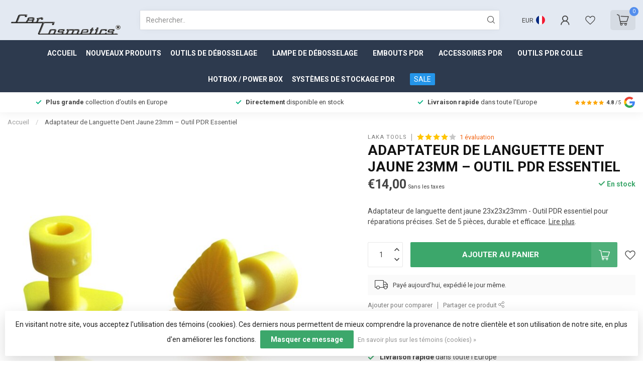

--- FILE ---
content_type: text/html;charset=utf-8
request_url: https://www.carcosmetics.com/fr/laka-dent-tab-adaptateur-jaune-23x23x23mm.html
body_size: 47076
content:
<!DOCTYPE html>
<html lang="fr">
  <head>
<link rel="preconnect" href="https://cdn.webshopapp.com">
<link rel="preconnect" href="https://fonts.googleapis.com">
<link rel="preconnect" href="https://fonts.gstatic.com" crossorigin>
<meta charset="utf-8"/>
<!-- [START] 'blocks/head.rain' -->
<!--

  (c) 2008-2026 Lightspeed Netherlands B.V.
  http://www.lightspeedhq.com
  Generated: 29-01-2026 @ 03:07:56

-->
<link rel="canonical" href="https://www.carcosmetics.com/fr/laka-dent-tab-adaptateur-jaune-23x23x23mm.html"/>
<link rel="alternate" href="https://www.carcosmetics.com/fr/index.rss" type="application/rss+xml" title="Nouveaux produits"/>
<link href="https://cdn.webshopapp.com/assets/cookielaw.css?2025-02-20" rel="stylesheet" type="text/css"/>
<meta name="robots" content="noodp,noydir"/>
<link href="https://plus.google.com/104895109283184938741" rel="publisher"/>
<meta name="google-site-verification" content="3xHrA5kAh3EEzZOhYqYp99evzSy6gNkU_lUI8Wg2Ivg"/>
<meta name="google-site-verification" content="b-wj-b2OphltsbwjNzm7fRuS9CYTJ24xw6ktKidruZc"/>
<meta property="og:url" content="https://www.carcosmetics.com/fr/laka-dent-tab-adaptateur-jaune-23x23x23mm.html?source=facebook"/>
<meta property="og:site_name" content="Car Cosmetics"/>
<meta property="og:title" content="Adaptateur de Languette Dent Jaune 23mm – Outil PDR Essentiel"/>
<meta property="og:description" content="Adaptateur de languette dent jaune 23x23x23mm - Outil PDR essentiel pour réparations précises. Set de 5 pièces, durable et efficace."/>
<meta property="og:image" content="https://cdn.webshopapp.com/shops/31305/files/330802345/laka-tools-adaptateur-de-languette-dent-jaune-23mm.jpg"/>
<!--[if lt IE 9]>
<script src="https://cdn.webshopapp.com/assets/html5shiv.js?2025-02-20"></script>
<![endif]-->
<!-- [END] 'blocks/head.rain' -->

<title>Adaptateur de Languette Dent Jaune 23mm – Outil PDR Essentiel - Car Cosmetics</title>

<meta name="dyapps-addons-enabled" content="false">
<meta name="dyapps-addons-version" content="2022081001">
<meta name="dyapps-theme-name" content="Proxima">
<meta name="dyapps-theme-editor" content="true">

<meta name="description" content="Adaptateur de languette dent jaune 23x23x23mm - Outil PDR essentiel pour réparations précises. Set de 5 pièces, durable et efficace." />
<meta name="keywords" content="Adaptateur de languette de débosselage, Acheter un outil PDR, Kit de réparation de bosses, Outils PDR durables, Outils de réparation de bosses professionnels, Accessoires PDR fiables, Système de réparation de bosses efficace" />

<meta http-equiv="X-UA-Compatible" content="IE=edge">
<meta name="viewport" content="width=device-width, initial-scale=1">

<link rel="shortcut icon" href="https://cdn.webshopapp.com/shops/31305/themes/184687/v/2654198/assets/favicon.ico?20250605172205" type="image/x-icon" />
<link rel="preload" as="image" href="https://cdn.webshopapp.com/shops/31305/themes/184687/v/2651529/assets/logo.png?20250602165152">


	<link rel="preload" as="image" href="https://cdn.webshopapp.com/shops/31305/files/330802345/650x650x2/adaptateur-de-languette-dent-jaune-23mm-outil-pdr.jpg">

<script src="https://cdn.webshopapp.com/shops/31305/themes/184687/assets/jquery-1-12-4-min.js?20260129000704" defer></script>
<script>if(navigator.userAgent.indexOf("MSIE ") > -1 || navigator.userAgent.indexOf("Trident/") > -1) { document.write('<script src="https://cdn.webshopapp.com/shops/31305/themes/184687/assets/intersection-observer-polyfill.js?20260129000704">\x3C/script>') }</script>

<style>/*!
 * Bootstrap Reboot v4.6.1 (https://getbootstrap.com/)
 * Copyright 2011-2021 The Bootstrap Authors
 * Copyright 2011-2021 Twitter, Inc.
 * Licensed under MIT (https://github.com/twbs/bootstrap/blob/main/LICENSE)
 * Forked from Normalize.css, licensed MIT (https://github.com/necolas/normalize.css/blob/master/LICENSE.md)
 */*,*::before,*::after{box-sizing:border-box}html{font-family:sans-serif;line-height:1.15;-webkit-text-size-adjust:100%;-webkit-tap-highlight-color:rgba(0,0,0,0)}article,aside,figcaption,figure,footer,header,hgroup,main,nav,section{display:block}body{margin:0;font-family:-apple-system,BlinkMacSystemFont,"Segoe UI",Roboto,"Helvetica Neue",Arial,"Noto Sans","Liberation Sans",sans-serif,"Apple Color Emoji","Segoe UI Emoji","Segoe UI Symbol","Noto Color Emoji";font-size:1rem;font-weight:400;line-height:1.42857143;color:#212529;text-align:left;background-color:#fff}[tabindex="-1"]:focus:not(:focus-visible){outline:0 !important}hr{box-sizing:content-box;height:0;overflow:visible}h1,h2,h3,h4,h5,h6{margin-top:0;margin-bottom:.5rem}p{margin-top:0;margin-bottom:1rem}abbr[title],abbr[data-original-title]{text-decoration:underline;text-decoration:underline dotted;cursor:help;border-bottom:0;text-decoration-skip-ink:none}address{margin-bottom:1rem;font-style:normal;line-height:inherit}ol,ul,dl{margin-top:0;margin-bottom:1rem}ol ol,ul ul,ol ul,ul ol{margin-bottom:0}dt{font-weight:700}dd{margin-bottom:.5rem;margin-left:0}blockquote{margin:0 0 1rem}b,strong{font-weight:bolder}small{font-size:80%}sub,sup{position:relative;font-size:75%;line-height:0;vertical-align:baseline}sub{bottom:-0.25em}sup{top:-0.5em}a{color:#007bff;text-decoration:none;background-color:transparent}a:hover{color:#0056b3;text-decoration:underline}a:not([href]):not([class]){color:inherit;text-decoration:none}a:not([href]):not([class]):hover{color:inherit;text-decoration:none}pre,code,kbd,samp{font-family:SFMono-Regular,Menlo,Monaco,Consolas,"Liberation Mono","Courier New",monospace;font-size:1em}pre{margin-top:0;margin-bottom:1rem;overflow:auto;-ms-overflow-style:scrollbar}figure{margin:0 0 1rem}img{vertical-align:middle;border-style:none}svg{overflow:hidden;vertical-align:middle}table{border-collapse:collapse}caption{padding-top:.75rem;padding-bottom:.75rem;color:#6c757d;text-align:left;caption-side:bottom}th{text-align:inherit;text-align:-webkit-match-parent}label{display:inline-block;margin-bottom:.5rem}button{border-radius:0}button:focus:not(:focus-visible){outline:0}input,button,select,optgroup,textarea{margin:0;font-family:inherit;font-size:inherit;line-height:inherit}button,input{overflow:visible}button,select{text-transform:none}[role=button]{cursor:pointer}select{word-wrap:normal}button,[type=button],[type=reset],[type=submit]{-webkit-appearance:button}button:not(:disabled),[type=button]:not(:disabled),[type=reset]:not(:disabled),[type=submit]:not(:disabled){cursor:pointer}button::-moz-focus-inner,[type=button]::-moz-focus-inner,[type=reset]::-moz-focus-inner,[type=submit]::-moz-focus-inner{padding:0;border-style:none}input[type=radio],input[type=checkbox]{box-sizing:border-box;padding:0}textarea{overflow:auto;resize:vertical}fieldset{min-width:0;padding:0;margin:0;border:0}legend{display:block;width:100%;max-width:100%;padding:0;margin-bottom:.5rem;font-size:1.5rem;line-height:inherit;color:inherit;white-space:normal}progress{vertical-align:baseline}[type=number]::-webkit-inner-spin-button,[type=number]::-webkit-outer-spin-button{height:auto}[type=search]{outline-offset:-2px;-webkit-appearance:none}[type=search]::-webkit-search-decoration{-webkit-appearance:none}::-webkit-file-upload-button{font:inherit;-webkit-appearance:button}output{display:inline-block}summary{display:list-item;cursor:pointer}template{display:none}[hidden]{display:none !important}/*!
 * Bootstrap Grid v4.6.1 (https://getbootstrap.com/)
 * Copyright 2011-2021 The Bootstrap Authors
 * Copyright 2011-2021 Twitter, Inc.
 * Licensed under MIT (https://github.com/twbs/bootstrap/blob/main/LICENSE)
 */html{box-sizing:border-box;-ms-overflow-style:scrollbar}*,*::before,*::after{box-sizing:inherit}.container,.container-fluid,.container-xl,.container-lg,.container-md,.container-sm{width:100%;padding-right:15px;padding-left:15px;margin-right:auto;margin-left:auto}@media(min-width: 576px){.container-sm,.container{max-width:540px}}@media(min-width: 768px){.container-md,.container-sm,.container{max-width:720px}}@media(min-width: 992px){.container-lg,.container-md,.container-sm,.container{max-width:960px}}@media(min-width: 1200px){.container-xl,.container-lg,.container-md,.container-sm,.container{max-width:1140px}}.row{display:flex;flex-wrap:wrap;margin-right:-15px;margin-left:-15px}.no-gutters{margin-right:0;margin-left:0}.no-gutters>.col,.no-gutters>[class*=col-]{padding-right:0;padding-left:0}.col-xl,.col-xl-auto,.col-xl-12,.col-xl-11,.col-xl-10,.col-xl-9,.col-xl-8,.col-xl-7,.col-xl-6,.col-xl-5,.col-xl-4,.col-xl-3,.col-xl-2,.col-xl-1,.col-lg,.col-lg-auto,.col-lg-12,.col-lg-11,.col-lg-10,.col-lg-9,.col-lg-8,.col-lg-7,.col-lg-6,.col-lg-5,.col-lg-4,.col-lg-3,.col-lg-2,.col-lg-1,.col-md,.col-md-auto,.col-md-12,.col-md-11,.col-md-10,.col-md-9,.col-md-8,.col-md-7,.col-md-6,.col-md-5,.col-md-4,.col-md-3,.col-md-2,.col-md-1,.col-sm,.col-sm-auto,.col-sm-12,.col-sm-11,.col-sm-10,.col-sm-9,.col-sm-8,.col-sm-7,.col-sm-6,.col-sm-5,.col-sm-4,.col-sm-3,.col-sm-2,.col-sm-1,.col,.col-auto,.col-12,.col-11,.col-10,.col-9,.col-8,.col-7,.col-6,.col-5,.col-4,.col-3,.col-2,.col-1{position:relative;width:100%;padding-right:15px;padding-left:15px}.col{flex-basis:0;flex-grow:1;max-width:100%}.row-cols-1>*{flex:0 0 100%;max-width:100%}.row-cols-2>*{flex:0 0 50%;max-width:50%}.row-cols-3>*{flex:0 0 33.3333333333%;max-width:33.3333333333%}.row-cols-4>*{flex:0 0 25%;max-width:25%}.row-cols-5>*{flex:0 0 20%;max-width:20%}.row-cols-6>*{flex:0 0 16.6666666667%;max-width:16.6666666667%}.col-auto{flex:0 0 auto;width:auto;max-width:100%}.col-1{flex:0 0 8.33333333%;max-width:8.33333333%}.col-2{flex:0 0 16.66666667%;max-width:16.66666667%}.col-3{flex:0 0 25%;max-width:25%}.col-4{flex:0 0 33.33333333%;max-width:33.33333333%}.col-5{flex:0 0 41.66666667%;max-width:41.66666667%}.col-6{flex:0 0 50%;max-width:50%}.col-7{flex:0 0 58.33333333%;max-width:58.33333333%}.col-8{flex:0 0 66.66666667%;max-width:66.66666667%}.col-9{flex:0 0 75%;max-width:75%}.col-10{flex:0 0 83.33333333%;max-width:83.33333333%}.col-11{flex:0 0 91.66666667%;max-width:91.66666667%}.col-12{flex:0 0 100%;max-width:100%}.order-first{order:-1}.order-last{order:13}.order-0{order:0}.order-1{order:1}.order-2{order:2}.order-3{order:3}.order-4{order:4}.order-5{order:5}.order-6{order:6}.order-7{order:7}.order-8{order:8}.order-9{order:9}.order-10{order:10}.order-11{order:11}.order-12{order:12}.offset-1{margin-left:8.33333333%}.offset-2{margin-left:16.66666667%}.offset-3{margin-left:25%}.offset-4{margin-left:33.33333333%}.offset-5{margin-left:41.66666667%}.offset-6{margin-left:50%}.offset-7{margin-left:58.33333333%}.offset-8{margin-left:66.66666667%}.offset-9{margin-left:75%}.offset-10{margin-left:83.33333333%}.offset-11{margin-left:91.66666667%}@media(min-width: 576px){.col-sm{flex-basis:0;flex-grow:1;max-width:100%}.row-cols-sm-1>*{flex:0 0 100%;max-width:100%}.row-cols-sm-2>*{flex:0 0 50%;max-width:50%}.row-cols-sm-3>*{flex:0 0 33.3333333333%;max-width:33.3333333333%}.row-cols-sm-4>*{flex:0 0 25%;max-width:25%}.row-cols-sm-5>*{flex:0 0 20%;max-width:20%}.row-cols-sm-6>*{flex:0 0 16.6666666667%;max-width:16.6666666667%}.col-sm-auto{flex:0 0 auto;width:auto;max-width:100%}.col-sm-1{flex:0 0 8.33333333%;max-width:8.33333333%}.col-sm-2{flex:0 0 16.66666667%;max-width:16.66666667%}.col-sm-3{flex:0 0 25%;max-width:25%}.col-sm-4{flex:0 0 33.33333333%;max-width:33.33333333%}.col-sm-5{flex:0 0 41.66666667%;max-width:41.66666667%}.col-sm-6{flex:0 0 50%;max-width:50%}.col-sm-7{flex:0 0 58.33333333%;max-width:58.33333333%}.col-sm-8{flex:0 0 66.66666667%;max-width:66.66666667%}.col-sm-9{flex:0 0 75%;max-width:75%}.col-sm-10{flex:0 0 83.33333333%;max-width:83.33333333%}.col-sm-11{flex:0 0 91.66666667%;max-width:91.66666667%}.col-sm-12{flex:0 0 100%;max-width:100%}.order-sm-first{order:-1}.order-sm-last{order:13}.order-sm-0{order:0}.order-sm-1{order:1}.order-sm-2{order:2}.order-sm-3{order:3}.order-sm-4{order:4}.order-sm-5{order:5}.order-sm-6{order:6}.order-sm-7{order:7}.order-sm-8{order:8}.order-sm-9{order:9}.order-sm-10{order:10}.order-sm-11{order:11}.order-sm-12{order:12}.offset-sm-0{margin-left:0}.offset-sm-1{margin-left:8.33333333%}.offset-sm-2{margin-left:16.66666667%}.offset-sm-3{margin-left:25%}.offset-sm-4{margin-left:33.33333333%}.offset-sm-5{margin-left:41.66666667%}.offset-sm-6{margin-left:50%}.offset-sm-7{margin-left:58.33333333%}.offset-sm-8{margin-left:66.66666667%}.offset-sm-9{margin-left:75%}.offset-sm-10{margin-left:83.33333333%}.offset-sm-11{margin-left:91.66666667%}}@media(min-width: 768px){.col-md{flex-basis:0;flex-grow:1;max-width:100%}.row-cols-md-1>*{flex:0 0 100%;max-width:100%}.row-cols-md-2>*{flex:0 0 50%;max-width:50%}.row-cols-md-3>*{flex:0 0 33.3333333333%;max-width:33.3333333333%}.row-cols-md-4>*{flex:0 0 25%;max-width:25%}.row-cols-md-5>*{flex:0 0 20%;max-width:20%}.row-cols-md-6>*{flex:0 0 16.6666666667%;max-width:16.6666666667%}.col-md-auto{flex:0 0 auto;width:auto;max-width:100%}.col-md-1{flex:0 0 8.33333333%;max-width:8.33333333%}.col-md-2{flex:0 0 16.66666667%;max-width:16.66666667%}.col-md-3{flex:0 0 25%;max-width:25%}.col-md-4{flex:0 0 33.33333333%;max-width:33.33333333%}.col-md-5{flex:0 0 41.66666667%;max-width:41.66666667%}.col-md-6{flex:0 0 50%;max-width:50%}.col-md-7{flex:0 0 58.33333333%;max-width:58.33333333%}.col-md-8{flex:0 0 66.66666667%;max-width:66.66666667%}.col-md-9{flex:0 0 75%;max-width:75%}.col-md-10{flex:0 0 83.33333333%;max-width:83.33333333%}.col-md-11{flex:0 0 91.66666667%;max-width:91.66666667%}.col-md-12{flex:0 0 100%;max-width:100%}.order-md-first{order:-1}.order-md-last{order:13}.order-md-0{order:0}.order-md-1{order:1}.order-md-2{order:2}.order-md-3{order:3}.order-md-4{order:4}.order-md-5{order:5}.order-md-6{order:6}.order-md-7{order:7}.order-md-8{order:8}.order-md-9{order:9}.order-md-10{order:10}.order-md-11{order:11}.order-md-12{order:12}.offset-md-0{margin-left:0}.offset-md-1{margin-left:8.33333333%}.offset-md-2{margin-left:16.66666667%}.offset-md-3{margin-left:25%}.offset-md-4{margin-left:33.33333333%}.offset-md-5{margin-left:41.66666667%}.offset-md-6{margin-left:50%}.offset-md-7{margin-left:58.33333333%}.offset-md-8{margin-left:66.66666667%}.offset-md-9{margin-left:75%}.offset-md-10{margin-left:83.33333333%}.offset-md-11{margin-left:91.66666667%}}@media(min-width: 992px){.col-lg{flex-basis:0;flex-grow:1;max-width:100%}.row-cols-lg-1>*{flex:0 0 100%;max-width:100%}.row-cols-lg-2>*{flex:0 0 50%;max-width:50%}.row-cols-lg-3>*{flex:0 0 33.3333333333%;max-width:33.3333333333%}.row-cols-lg-4>*{flex:0 0 25%;max-width:25%}.row-cols-lg-5>*{flex:0 0 20%;max-width:20%}.row-cols-lg-6>*{flex:0 0 16.6666666667%;max-width:16.6666666667%}.col-lg-auto{flex:0 0 auto;width:auto;max-width:100%}.col-lg-1{flex:0 0 8.33333333%;max-width:8.33333333%}.col-lg-2{flex:0 0 16.66666667%;max-width:16.66666667%}.col-lg-3{flex:0 0 25%;max-width:25%}.col-lg-4{flex:0 0 33.33333333%;max-width:33.33333333%}.col-lg-5{flex:0 0 41.66666667%;max-width:41.66666667%}.col-lg-6{flex:0 0 50%;max-width:50%}.col-lg-7{flex:0 0 58.33333333%;max-width:58.33333333%}.col-lg-8{flex:0 0 66.66666667%;max-width:66.66666667%}.col-lg-9{flex:0 0 75%;max-width:75%}.col-lg-10{flex:0 0 83.33333333%;max-width:83.33333333%}.col-lg-11{flex:0 0 91.66666667%;max-width:91.66666667%}.col-lg-12{flex:0 0 100%;max-width:100%}.order-lg-first{order:-1}.order-lg-last{order:13}.order-lg-0{order:0}.order-lg-1{order:1}.order-lg-2{order:2}.order-lg-3{order:3}.order-lg-4{order:4}.order-lg-5{order:5}.order-lg-6{order:6}.order-lg-7{order:7}.order-lg-8{order:8}.order-lg-9{order:9}.order-lg-10{order:10}.order-lg-11{order:11}.order-lg-12{order:12}.offset-lg-0{margin-left:0}.offset-lg-1{margin-left:8.33333333%}.offset-lg-2{margin-left:16.66666667%}.offset-lg-3{margin-left:25%}.offset-lg-4{margin-left:33.33333333%}.offset-lg-5{margin-left:41.66666667%}.offset-lg-6{margin-left:50%}.offset-lg-7{margin-left:58.33333333%}.offset-lg-8{margin-left:66.66666667%}.offset-lg-9{margin-left:75%}.offset-lg-10{margin-left:83.33333333%}.offset-lg-11{margin-left:91.66666667%}}@media(min-width: 1200px){.col-xl{flex-basis:0;flex-grow:1;max-width:100%}.row-cols-xl-1>*{flex:0 0 100%;max-width:100%}.row-cols-xl-2>*{flex:0 0 50%;max-width:50%}.row-cols-xl-3>*{flex:0 0 33.3333333333%;max-width:33.3333333333%}.row-cols-xl-4>*{flex:0 0 25%;max-width:25%}.row-cols-xl-5>*{flex:0 0 20%;max-width:20%}.row-cols-xl-6>*{flex:0 0 16.6666666667%;max-width:16.6666666667%}.col-xl-auto{flex:0 0 auto;width:auto;max-width:100%}.col-xl-1{flex:0 0 8.33333333%;max-width:8.33333333%}.col-xl-2{flex:0 0 16.66666667%;max-width:16.66666667%}.col-xl-3{flex:0 0 25%;max-width:25%}.col-xl-4{flex:0 0 33.33333333%;max-width:33.33333333%}.col-xl-5{flex:0 0 41.66666667%;max-width:41.66666667%}.col-xl-6{flex:0 0 50%;max-width:50%}.col-xl-7{flex:0 0 58.33333333%;max-width:58.33333333%}.col-xl-8{flex:0 0 66.66666667%;max-width:66.66666667%}.col-xl-9{flex:0 0 75%;max-width:75%}.col-xl-10{flex:0 0 83.33333333%;max-width:83.33333333%}.col-xl-11{flex:0 0 91.66666667%;max-width:91.66666667%}.col-xl-12{flex:0 0 100%;max-width:100%}.order-xl-first{order:-1}.order-xl-last{order:13}.order-xl-0{order:0}.order-xl-1{order:1}.order-xl-2{order:2}.order-xl-3{order:3}.order-xl-4{order:4}.order-xl-5{order:5}.order-xl-6{order:6}.order-xl-7{order:7}.order-xl-8{order:8}.order-xl-9{order:9}.order-xl-10{order:10}.order-xl-11{order:11}.order-xl-12{order:12}.offset-xl-0{margin-left:0}.offset-xl-1{margin-left:8.33333333%}.offset-xl-2{margin-left:16.66666667%}.offset-xl-3{margin-left:25%}.offset-xl-4{margin-left:33.33333333%}.offset-xl-5{margin-left:41.66666667%}.offset-xl-6{margin-left:50%}.offset-xl-7{margin-left:58.33333333%}.offset-xl-8{margin-left:66.66666667%}.offset-xl-9{margin-left:75%}.offset-xl-10{margin-left:83.33333333%}.offset-xl-11{margin-left:91.66666667%}}.d-none{display:none !important}.d-inline{display:inline !important}.d-inline-block{display:inline-block !important}.d-block{display:block !important}.d-table{display:table !important}.d-table-row{display:table-row !important}.d-table-cell{display:table-cell !important}.d-flex{display:flex !important}.d-inline-flex{display:inline-flex !important}@media(min-width: 576px){.d-sm-none{display:none !important}.d-sm-inline{display:inline !important}.d-sm-inline-block{display:inline-block !important}.d-sm-block{display:block !important}.d-sm-table{display:table !important}.d-sm-table-row{display:table-row !important}.d-sm-table-cell{display:table-cell !important}.d-sm-flex{display:flex !important}.d-sm-inline-flex{display:inline-flex !important}}@media(min-width: 768px){.d-md-none{display:none !important}.d-md-inline{display:inline !important}.d-md-inline-block{display:inline-block !important}.d-md-block{display:block !important}.d-md-table{display:table !important}.d-md-table-row{display:table-row !important}.d-md-table-cell{display:table-cell !important}.d-md-flex{display:flex !important}.d-md-inline-flex{display:inline-flex !important}}@media(min-width: 992px){.d-lg-none{display:none !important}.d-lg-inline{display:inline !important}.d-lg-inline-block{display:inline-block !important}.d-lg-block{display:block !important}.d-lg-table{display:table !important}.d-lg-table-row{display:table-row !important}.d-lg-table-cell{display:table-cell !important}.d-lg-flex{display:flex !important}.d-lg-inline-flex{display:inline-flex !important}}@media(min-width: 1200px){.d-xl-none{display:none !important}.d-xl-inline{display:inline !important}.d-xl-inline-block{display:inline-block !important}.d-xl-block{display:block !important}.d-xl-table{display:table !important}.d-xl-table-row{display:table-row !important}.d-xl-table-cell{display:table-cell !important}.d-xl-flex{display:flex !important}.d-xl-inline-flex{display:inline-flex !important}}@media print{.d-print-none{display:none !important}.d-print-inline{display:inline !important}.d-print-inline-block{display:inline-block !important}.d-print-block{display:block !important}.d-print-table{display:table !important}.d-print-table-row{display:table-row !important}.d-print-table-cell{display:table-cell !important}.d-print-flex{display:flex !important}.d-print-inline-flex{display:inline-flex !important}}.flex-row{flex-direction:row !important}.flex-column{flex-direction:column !important}.flex-row-reverse{flex-direction:row-reverse !important}.flex-column-reverse{flex-direction:column-reverse !important}.flex-wrap{flex-wrap:wrap !important}.flex-nowrap{flex-wrap:nowrap !important}.flex-wrap-reverse{flex-wrap:wrap-reverse !important}.flex-fill{flex:1 1 auto !important}.flex-grow-0{flex-grow:0 !important}.flex-grow-1{flex-grow:1 !important}.flex-shrink-0{flex-shrink:0 !important}.flex-shrink-1{flex-shrink:1 !important}.justify-content-start{justify-content:flex-start !important}.justify-content-end{justify-content:flex-end !important}.justify-content-center{justify-content:center !important}.justify-content-between{justify-content:space-between !important}.justify-content-around{justify-content:space-around !important}.align-items-start{align-items:flex-start !important}.align-items-end{align-items:flex-end !important}.align-items-center{align-items:center !important}.align-items-baseline{align-items:baseline !important}.align-items-stretch{align-items:stretch !important}.align-content-start{align-content:flex-start !important}.align-content-end{align-content:flex-end !important}.align-content-center{align-content:center !important}.align-content-between{align-content:space-between !important}.align-content-around{align-content:space-around !important}.align-content-stretch{align-content:stretch !important}.align-self-auto{align-self:auto !important}.align-self-start{align-self:flex-start !important}.align-self-end{align-self:flex-end !important}.align-self-center{align-self:center !important}.align-self-baseline{align-self:baseline !important}.align-self-stretch{align-self:stretch !important}@media(min-width: 576px){.flex-sm-row{flex-direction:row !important}.flex-sm-column{flex-direction:column !important}.flex-sm-row-reverse{flex-direction:row-reverse !important}.flex-sm-column-reverse{flex-direction:column-reverse !important}.flex-sm-wrap{flex-wrap:wrap !important}.flex-sm-nowrap{flex-wrap:nowrap !important}.flex-sm-wrap-reverse{flex-wrap:wrap-reverse !important}.flex-sm-fill{flex:1 1 auto !important}.flex-sm-grow-0{flex-grow:0 !important}.flex-sm-grow-1{flex-grow:1 !important}.flex-sm-shrink-0{flex-shrink:0 !important}.flex-sm-shrink-1{flex-shrink:1 !important}.justify-content-sm-start{justify-content:flex-start !important}.justify-content-sm-end{justify-content:flex-end !important}.justify-content-sm-center{justify-content:center !important}.justify-content-sm-between{justify-content:space-between !important}.justify-content-sm-around{justify-content:space-around !important}.align-items-sm-start{align-items:flex-start !important}.align-items-sm-end{align-items:flex-end !important}.align-items-sm-center{align-items:center !important}.align-items-sm-baseline{align-items:baseline !important}.align-items-sm-stretch{align-items:stretch !important}.align-content-sm-start{align-content:flex-start !important}.align-content-sm-end{align-content:flex-end !important}.align-content-sm-center{align-content:center !important}.align-content-sm-between{align-content:space-between !important}.align-content-sm-around{align-content:space-around !important}.align-content-sm-stretch{align-content:stretch !important}.align-self-sm-auto{align-self:auto !important}.align-self-sm-start{align-self:flex-start !important}.align-self-sm-end{align-self:flex-end !important}.align-self-sm-center{align-self:center !important}.align-self-sm-baseline{align-self:baseline !important}.align-self-sm-stretch{align-self:stretch !important}}@media(min-width: 768px){.flex-md-row{flex-direction:row !important}.flex-md-column{flex-direction:column !important}.flex-md-row-reverse{flex-direction:row-reverse !important}.flex-md-column-reverse{flex-direction:column-reverse !important}.flex-md-wrap{flex-wrap:wrap !important}.flex-md-nowrap{flex-wrap:nowrap !important}.flex-md-wrap-reverse{flex-wrap:wrap-reverse !important}.flex-md-fill{flex:1 1 auto !important}.flex-md-grow-0{flex-grow:0 !important}.flex-md-grow-1{flex-grow:1 !important}.flex-md-shrink-0{flex-shrink:0 !important}.flex-md-shrink-1{flex-shrink:1 !important}.justify-content-md-start{justify-content:flex-start !important}.justify-content-md-end{justify-content:flex-end !important}.justify-content-md-center{justify-content:center !important}.justify-content-md-between{justify-content:space-between !important}.justify-content-md-around{justify-content:space-around !important}.align-items-md-start{align-items:flex-start !important}.align-items-md-end{align-items:flex-end !important}.align-items-md-center{align-items:center !important}.align-items-md-baseline{align-items:baseline !important}.align-items-md-stretch{align-items:stretch !important}.align-content-md-start{align-content:flex-start !important}.align-content-md-end{align-content:flex-end !important}.align-content-md-center{align-content:center !important}.align-content-md-between{align-content:space-between !important}.align-content-md-around{align-content:space-around !important}.align-content-md-stretch{align-content:stretch !important}.align-self-md-auto{align-self:auto !important}.align-self-md-start{align-self:flex-start !important}.align-self-md-end{align-self:flex-end !important}.align-self-md-center{align-self:center !important}.align-self-md-baseline{align-self:baseline !important}.align-self-md-stretch{align-self:stretch !important}}@media(min-width: 992px){.flex-lg-row{flex-direction:row !important}.flex-lg-column{flex-direction:column !important}.flex-lg-row-reverse{flex-direction:row-reverse !important}.flex-lg-column-reverse{flex-direction:column-reverse !important}.flex-lg-wrap{flex-wrap:wrap !important}.flex-lg-nowrap{flex-wrap:nowrap !important}.flex-lg-wrap-reverse{flex-wrap:wrap-reverse !important}.flex-lg-fill{flex:1 1 auto !important}.flex-lg-grow-0{flex-grow:0 !important}.flex-lg-grow-1{flex-grow:1 !important}.flex-lg-shrink-0{flex-shrink:0 !important}.flex-lg-shrink-1{flex-shrink:1 !important}.justify-content-lg-start{justify-content:flex-start !important}.justify-content-lg-end{justify-content:flex-end !important}.justify-content-lg-center{justify-content:center !important}.justify-content-lg-between{justify-content:space-between !important}.justify-content-lg-around{justify-content:space-around !important}.align-items-lg-start{align-items:flex-start !important}.align-items-lg-end{align-items:flex-end !important}.align-items-lg-center{align-items:center !important}.align-items-lg-baseline{align-items:baseline !important}.align-items-lg-stretch{align-items:stretch !important}.align-content-lg-start{align-content:flex-start !important}.align-content-lg-end{align-content:flex-end !important}.align-content-lg-center{align-content:center !important}.align-content-lg-between{align-content:space-between !important}.align-content-lg-around{align-content:space-around !important}.align-content-lg-stretch{align-content:stretch !important}.align-self-lg-auto{align-self:auto !important}.align-self-lg-start{align-self:flex-start !important}.align-self-lg-end{align-self:flex-end !important}.align-self-lg-center{align-self:center !important}.align-self-lg-baseline{align-self:baseline !important}.align-self-lg-stretch{align-self:stretch !important}}@media(min-width: 1200px){.flex-xl-row{flex-direction:row !important}.flex-xl-column{flex-direction:column !important}.flex-xl-row-reverse{flex-direction:row-reverse !important}.flex-xl-column-reverse{flex-direction:column-reverse !important}.flex-xl-wrap{flex-wrap:wrap !important}.flex-xl-nowrap{flex-wrap:nowrap !important}.flex-xl-wrap-reverse{flex-wrap:wrap-reverse !important}.flex-xl-fill{flex:1 1 auto !important}.flex-xl-grow-0{flex-grow:0 !important}.flex-xl-grow-1{flex-grow:1 !important}.flex-xl-shrink-0{flex-shrink:0 !important}.flex-xl-shrink-1{flex-shrink:1 !important}.justify-content-xl-start{justify-content:flex-start !important}.justify-content-xl-end{justify-content:flex-end !important}.justify-content-xl-center{justify-content:center !important}.justify-content-xl-between{justify-content:space-between !important}.justify-content-xl-around{justify-content:space-around !important}.align-items-xl-start{align-items:flex-start !important}.align-items-xl-end{align-items:flex-end !important}.align-items-xl-center{align-items:center !important}.align-items-xl-baseline{align-items:baseline !important}.align-items-xl-stretch{align-items:stretch !important}.align-content-xl-start{align-content:flex-start !important}.align-content-xl-end{align-content:flex-end !important}.align-content-xl-center{align-content:center !important}.align-content-xl-between{align-content:space-between !important}.align-content-xl-around{align-content:space-around !important}.align-content-xl-stretch{align-content:stretch !important}.align-self-xl-auto{align-self:auto !important}.align-self-xl-start{align-self:flex-start !important}.align-self-xl-end{align-self:flex-end !important}.align-self-xl-center{align-self:center !important}.align-self-xl-baseline{align-self:baseline !important}.align-self-xl-stretch{align-self:stretch !important}}.m-0{margin:0 !important}.mt-0,.my-0{margin-top:0 !important}.mr-0,.mx-0{margin-right:0 !important}.mb-0,.my-0{margin-bottom:0 !important}.ml-0,.mx-0{margin-left:0 !important}.m-1{margin:5px !important}.mt-1,.my-1{margin-top:5px !important}.mr-1,.mx-1{margin-right:5px !important}.mb-1,.my-1{margin-bottom:5px !important}.ml-1,.mx-1{margin-left:5px !important}.m-2{margin:10px !important}.mt-2,.my-2{margin-top:10px !important}.mr-2,.mx-2{margin-right:10px !important}.mb-2,.my-2{margin-bottom:10px !important}.ml-2,.mx-2{margin-left:10px !important}.m-3{margin:15px !important}.mt-3,.my-3{margin-top:15px !important}.mr-3,.mx-3{margin-right:15px !important}.mb-3,.my-3{margin-bottom:15px !important}.ml-3,.mx-3{margin-left:15px !important}.m-4{margin:30px !important}.mt-4,.my-4{margin-top:30px !important}.mr-4,.mx-4{margin-right:30px !important}.mb-4,.my-4{margin-bottom:30px !important}.ml-4,.mx-4{margin-left:30px !important}.m-5{margin:50px !important}.mt-5,.my-5{margin-top:50px !important}.mr-5,.mx-5{margin-right:50px !important}.mb-5,.my-5{margin-bottom:50px !important}.ml-5,.mx-5{margin-left:50px !important}.m-6{margin:80px !important}.mt-6,.my-6{margin-top:80px !important}.mr-6,.mx-6{margin-right:80px !important}.mb-6,.my-6{margin-bottom:80px !important}.ml-6,.mx-6{margin-left:80px !important}.p-0{padding:0 !important}.pt-0,.py-0{padding-top:0 !important}.pr-0,.px-0{padding-right:0 !important}.pb-0,.py-0{padding-bottom:0 !important}.pl-0,.px-0{padding-left:0 !important}.p-1{padding:5px !important}.pt-1,.py-1{padding-top:5px !important}.pr-1,.px-1{padding-right:5px !important}.pb-1,.py-1{padding-bottom:5px !important}.pl-1,.px-1{padding-left:5px !important}.p-2{padding:10px !important}.pt-2,.py-2{padding-top:10px !important}.pr-2,.px-2{padding-right:10px !important}.pb-2,.py-2{padding-bottom:10px !important}.pl-2,.px-2{padding-left:10px !important}.p-3{padding:15px !important}.pt-3,.py-3{padding-top:15px !important}.pr-3,.px-3{padding-right:15px !important}.pb-3,.py-3{padding-bottom:15px !important}.pl-3,.px-3{padding-left:15px !important}.p-4{padding:30px !important}.pt-4,.py-4{padding-top:30px !important}.pr-4,.px-4{padding-right:30px !important}.pb-4,.py-4{padding-bottom:30px !important}.pl-4,.px-4{padding-left:30px !important}.p-5{padding:50px !important}.pt-5,.py-5{padding-top:50px !important}.pr-5,.px-5{padding-right:50px !important}.pb-5,.py-5{padding-bottom:50px !important}.pl-5,.px-5{padding-left:50px !important}.p-6{padding:80px !important}.pt-6,.py-6{padding-top:80px !important}.pr-6,.px-6{padding-right:80px !important}.pb-6,.py-6{padding-bottom:80px !important}.pl-6,.px-6{padding-left:80px !important}.m-n1{margin:-5px !important}.mt-n1,.my-n1{margin-top:-5px !important}.mr-n1,.mx-n1{margin-right:-5px !important}.mb-n1,.my-n1{margin-bottom:-5px !important}.ml-n1,.mx-n1{margin-left:-5px !important}.m-n2{margin:-10px !important}.mt-n2,.my-n2{margin-top:-10px !important}.mr-n2,.mx-n2{margin-right:-10px !important}.mb-n2,.my-n2{margin-bottom:-10px !important}.ml-n2,.mx-n2{margin-left:-10px !important}.m-n3{margin:-15px !important}.mt-n3,.my-n3{margin-top:-15px !important}.mr-n3,.mx-n3{margin-right:-15px !important}.mb-n3,.my-n3{margin-bottom:-15px !important}.ml-n3,.mx-n3{margin-left:-15px !important}.m-n4{margin:-30px !important}.mt-n4,.my-n4{margin-top:-30px !important}.mr-n4,.mx-n4{margin-right:-30px !important}.mb-n4,.my-n4{margin-bottom:-30px !important}.ml-n4,.mx-n4{margin-left:-30px !important}.m-n5{margin:-50px !important}.mt-n5,.my-n5{margin-top:-50px !important}.mr-n5,.mx-n5{margin-right:-50px !important}.mb-n5,.my-n5{margin-bottom:-50px !important}.ml-n5,.mx-n5{margin-left:-50px !important}.m-n6{margin:-80px !important}.mt-n6,.my-n6{margin-top:-80px !important}.mr-n6,.mx-n6{margin-right:-80px !important}.mb-n6,.my-n6{margin-bottom:-80px !important}.ml-n6,.mx-n6{margin-left:-80px !important}.m-auto{margin:auto !important}.mt-auto,.my-auto{margin-top:auto !important}.mr-auto,.mx-auto{margin-right:auto !important}.mb-auto,.my-auto{margin-bottom:auto !important}.ml-auto,.mx-auto{margin-left:auto !important}@media(min-width: 576px){.m-sm-0{margin:0 !important}.mt-sm-0,.my-sm-0{margin-top:0 !important}.mr-sm-0,.mx-sm-0{margin-right:0 !important}.mb-sm-0,.my-sm-0{margin-bottom:0 !important}.ml-sm-0,.mx-sm-0{margin-left:0 !important}.m-sm-1{margin:5px !important}.mt-sm-1,.my-sm-1{margin-top:5px !important}.mr-sm-1,.mx-sm-1{margin-right:5px !important}.mb-sm-1,.my-sm-1{margin-bottom:5px !important}.ml-sm-1,.mx-sm-1{margin-left:5px !important}.m-sm-2{margin:10px !important}.mt-sm-2,.my-sm-2{margin-top:10px !important}.mr-sm-2,.mx-sm-2{margin-right:10px !important}.mb-sm-2,.my-sm-2{margin-bottom:10px !important}.ml-sm-2,.mx-sm-2{margin-left:10px !important}.m-sm-3{margin:15px !important}.mt-sm-3,.my-sm-3{margin-top:15px !important}.mr-sm-3,.mx-sm-3{margin-right:15px !important}.mb-sm-3,.my-sm-3{margin-bottom:15px !important}.ml-sm-3,.mx-sm-3{margin-left:15px !important}.m-sm-4{margin:30px !important}.mt-sm-4,.my-sm-4{margin-top:30px !important}.mr-sm-4,.mx-sm-4{margin-right:30px !important}.mb-sm-4,.my-sm-4{margin-bottom:30px !important}.ml-sm-4,.mx-sm-4{margin-left:30px !important}.m-sm-5{margin:50px !important}.mt-sm-5,.my-sm-5{margin-top:50px !important}.mr-sm-5,.mx-sm-5{margin-right:50px !important}.mb-sm-5,.my-sm-5{margin-bottom:50px !important}.ml-sm-5,.mx-sm-5{margin-left:50px !important}.m-sm-6{margin:80px !important}.mt-sm-6,.my-sm-6{margin-top:80px !important}.mr-sm-6,.mx-sm-6{margin-right:80px !important}.mb-sm-6,.my-sm-6{margin-bottom:80px !important}.ml-sm-6,.mx-sm-6{margin-left:80px !important}.p-sm-0{padding:0 !important}.pt-sm-0,.py-sm-0{padding-top:0 !important}.pr-sm-0,.px-sm-0{padding-right:0 !important}.pb-sm-0,.py-sm-0{padding-bottom:0 !important}.pl-sm-0,.px-sm-0{padding-left:0 !important}.p-sm-1{padding:5px !important}.pt-sm-1,.py-sm-1{padding-top:5px !important}.pr-sm-1,.px-sm-1{padding-right:5px !important}.pb-sm-1,.py-sm-1{padding-bottom:5px !important}.pl-sm-1,.px-sm-1{padding-left:5px !important}.p-sm-2{padding:10px !important}.pt-sm-2,.py-sm-2{padding-top:10px !important}.pr-sm-2,.px-sm-2{padding-right:10px !important}.pb-sm-2,.py-sm-2{padding-bottom:10px !important}.pl-sm-2,.px-sm-2{padding-left:10px !important}.p-sm-3{padding:15px !important}.pt-sm-3,.py-sm-3{padding-top:15px !important}.pr-sm-3,.px-sm-3{padding-right:15px !important}.pb-sm-3,.py-sm-3{padding-bottom:15px !important}.pl-sm-3,.px-sm-3{padding-left:15px !important}.p-sm-4{padding:30px !important}.pt-sm-4,.py-sm-4{padding-top:30px !important}.pr-sm-4,.px-sm-4{padding-right:30px !important}.pb-sm-4,.py-sm-4{padding-bottom:30px !important}.pl-sm-4,.px-sm-4{padding-left:30px !important}.p-sm-5{padding:50px !important}.pt-sm-5,.py-sm-5{padding-top:50px !important}.pr-sm-5,.px-sm-5{padding-right:50px !important}.pb-sm-5,.py-sm-5{padding-bottom:50px !important}.pl-sm-5,.px-sm-5{padding-left:50px !important}.p-sm-6{padding:80px !important}.pt-sm-6,.py-sm-6{padding-top:80px !important}.pr-sm-6,.px-sm-6{padding-right:80px !important}.pb-sm-6,.py-sm-6{padding-bottom:80px !important}.pl-sm-6,.px-sm-6{padding-left:80px !important}.m-sm-n1{margin:-5px !important}.mt-sm-n1,.my-sm-n1{margin-top:-5px !important}.mr-sm-n1,.mx-sm-n1{margin-right:-5px !important}.mb-sm-n1,.my-sm-n1{margin-bottom:-5px !important}.ml-sm-n1,.mx-sm-n1{margin-left:-5px !important}.m-sm-n2{margin:-10px !important}.mt-sm-n2,.my-sm-n2{margin-top:-10px !important}.mr-sm-n2,.mx-sm-n2{margin-right:-10px !important}.mb-sm-n2,.my-sm-n2{margin-bottom:-10px !important}.ml-sm-n2,.mx-sm-n2{margin-left:-10px !important}.m-sm-n3{margin:-15px !important}.mt-sm-n3,.my-sm-n3{margin-top:-15px !important}.mr-sm-n3,.mx-sm-n3{margin-right:-15px !important}.mb-sm-n3,.my-sm-n3{margin-bottom:-15px !important}.ml-sm-n3,.mx-sm-n3{margin-left:-15px !important}.m-sm-n4{margin:-30px !important}.mt-sm-n4,.my-sm-n4{margin-top:-30px !important}.mr-sm-n4,.mx-sm-n4{margin-right:-30px !important}.mb-sm-n4,.my-sm-n4{margin-bottom:-30px !important}.ml-sm-n4,.mx-sm-n4{margin-left:-30px !important}.m-sm-n5{margin:-50px !important}.mt-sm-n5,.my-sm-n5{margin-top:-50px !important}.mr-sm-n5,.mx-sm-n5{margin-right:-50px !important}.mb-sm-n5,.my-sm-n5{margin-bottom:-50px !important}.ml-sm-n5,.mx-sm-n5{margin-left:-50px !important}.m-sm-n6{margin:-80px !important}.mt-sm-n6,.my-sm-n6{margin-top:-80px !important}.mr-sm-n6,.mx-sm-n6{margin-right:-80px !important}.mb-sm-n6,.my-sm-n6{margin-bottom:-80px !important}.ml-sm-n6,.mx-sm-n6{margin-left:-80px !important}.m-sm-auto{margin:auto !important}.mt-sm-auto,.my-sm-auto{margin-top:auto !important}.mr-sm-auto,.mx-sm-auto{margin-right:auto !important}.mb-sm-auto,.my-sm-auto{margin-bottom:auto !important}.ml-sm-auto,.mx-sm-auto{margin-left:auto !important}}@media(min-width: 768px){.m-md-0{margin:0 !important}.mt-md-0,.my-md-0{margin-top:0 !important}.mr-md-0,.mx-md-0{margin-right:0 !important}.mb-md-0,.my-md-0{margin-bottom:0 !important}.ml-md-0,.mx-md-0{margin-left:0 !important}.m-md-1{margin:5px !important}.mt-md-1,.my-md-1{margin-top:5px !important}.mr-md-1,.mx-md-1{margin-right:5px !important}.mb-md-1,.my-md-1{margin-bottom:5px !important}.ml-md-1,.mx-md-1{margin-left:5px !important}.m-md-2{margin:10px !important}.mt-md-2,.my-md-2{margin-top:10px !important}.mr-md-2,.mx-md-2{margin-right:10px !important}.mb-md-2,.my-md-2{margin-bottom:10px !important}.ml-md-2,.mx-md-2{margin-left:10px !important}.m-md-3{margin:15px !important}.mt-md-3,.my-md-3{margin-top:15px !important}.mr-md-3,.mx-md-3{margin-right:15px !important}.mb-md-3,.my-md-3{margin-bottom:15px !important}.ml-md-3,.mx-md-3{margin-left:15px !important}.m-md-4{margin:30px !important}.mt-md-4,.my-md-4{margin-top:30px !important}.mr-md-4,.mx-md-4{margin-right:30px !important}.mb-md-4,.my-md-4{margin-bottom:30px !important}.ml-md-4,.mx-md-4{margin-left:30px !important}.m-md-5{margin:50px !important}.mt-md-5,.my-md-5{margin-top:50px !important}.mr-md-5,.mx-md-5{margin-right:50px !important}.mb-md-5,.my-md-5{margin-bottom:50px !important}.ml-md-5,.mx-md-5{margin-left:50px !important}.m-md-6{margin:80px !important}.mt-md-6,.my-md-6{margin-top:80px !important}.mr-md-6,.mx-md-6{margin-right:80px !important}.mb-md-6,.my-md-6{margin-bottom:80px !important}.ml-md-6,.mx-md-6{margin-left:80px !important}.p-md-0{padding:0 !important}.pt-md-0,.py-md-0{padding-top:0 !important}.pr-md-0,.px-md-0{padding-right:0 !important}.pb-md-0,.py-md-0{padding-bottom:0 !important}.pl-md-0,.px-md-0{padding-left:0 !important}.p-md-1{padding:5px !important}.pt-md-1,.py-md-1{padding-top:5px !important}.pr-md-1,.px-md-1{padding-right:5px !important}.pb-md-1,.py-md-1{padding-bottom:5px !important}.pl-md-1,.px-md-1{padding-left:5px !important}.p-md-2{padding:10px !important}.pt-md-2,.py-md-2{padding-top:10px !important}.pr-md-2,.px-md-2{padding-right:10px !important}.pb-md-2,.py-md-2{padding-bottom:10px !important}.pl-md-2,.px-md-2{padding-left:10px !important}.p-md-3{padding:15px !important}.pt-md-3,.py-md-3{padding-top:15px !important}.pr-md-3,.px-md-3{padding-right:15px !important}.pb-md-3,.py-md-3{padding-bottom:15px !important}.pl-md-3,.px-md-3{padding-left:15px !important}.p-md-4{padding:30px !important}.pt-md-4,.py-md-4{padding-top:30px !important}.pr-md-4,.px-md-4{padding-right:30px !important}.pb-md-4,.py-md-4{padding-bottom:30px !important}.pl-md-4,.px-md-4{padding-left:30px !important}.p-md-5{padding:50px !important}.pt-md-5,.py-md-5{padding-top:50px !important}.pr-md-5,.px-md-5{padding-right:50px !important}.pb-md-5,.py-md-5{padding-bottom:50px !important}.pl-md-5,.px-md-5{padding-left:50px !important}.p-md-6{padding:80px !important}.pt-md-6,.py-md-6{padding-top:80px !important}.pr-md-6,.px-md-6{padding-right:80px !important}.pb-md-6,.py-md-6{padding-bottom:80px !important}.pl-md-6,.px-md-6{padding-left:80px !important}.m-md-n1{margin:-5px !important}.mt-md-n1,.my-md-n1{margin-top:-5px !important}.mr-md-n1,.mx-md-n1{margin-right:-5px !important}.mb-md-n1,.my-md-n1{margin-bottom:-5px !important}.ml-md-n1,.mx-md-n1{margin-left:-5px !important}.m-md-n2{margin:-10px !important}.mt-md-n2,.my-md-n2{margin-top:-10px !important}.mr-md-n2,.mx-md-n2{margin-right:-10px !important}.mb-md-n2,.my-md-n2{margin-bottom:-10px !important}.ml-md-n2,.mx-md-n2{margin-left:-10px !important}.m-md-n3{margin:-15px !important}.mt-md-n3,.my-md-n3{margin-top:-15px !important}.mr-md-n3,.mx-md-n3{margin-right:-15px !important}.mb-md-n3,.my-md-n3{margin-bottom:-15px !important}.ml-md-n3,.mx-md-n3{margin-left:-15px !important}.m-md-n4{margin:-30px !important}.mt-md-n4,.my-md-n4{margin-top:-30px !important}.mr-md-n4,.mx-md-n4{margin-right:-30px !important}.mb-md-n4,.my-md-n4{margin-bottom:-30px !important}.ml-md-n4,.mx-md-n4{margin-left:-30px !important}.m-md-n5{margin:-50px !important}.mt-md-n5,.my-md-n5{margin-top:-50px !important}.mr-md-n5,.mx-md-n5{margin-right:-50px !important}.mb-md-n5,.my-md-n5{margin-bottom:-50px !important}.ml-md-n5,.mx-md-n5{margin-left:-50px !important}.m-md-n6{margin:-80px !important}.mt-md-n6,.my-md-n6{margin-top:-80px !important}.mr-md-n6,.mx-md-n6{margin-right:-80px !important}.mb-md-n6,.my-md-n6{margin-bottom:-80px !important}.ml-md-n6,.mx-md-n6{margin-left:-80px !important}.m-md-auto{margin:auto !important}.mt-md-auto,.my-md-auto{margin-top:auto !important}.mr-md-auto,.mx-md-auto{margin-right:auto !important}.mb-md-auto,.my-md-auto{margin-bottom:auto !important}.ml-md-auto,.mx-md-auto{margin-left:auto !important}}@media(min-width: 992px){.m-lg-0{margin:0 !important}.mt-lg-0,.my-lg-0{margin-top:0 !important}.mr-lg-0,.mx-lg-0{margin-right:0 !important}.mb-lg-0,.my-lg-0{margin-bottom:0 !important}.ml-lg-0,.mx-lg-0{margin-left:0 !important}.m-lg-1{margin:5px !important}.mt-lg-1,.my-lg-1{margin-top:5px !important}.mr-lg-1,.mx-lg-1{margin-right:5px !important}.mb-lg-1,.my-lg-1{margin-bottom:5px !important}.ml-lg-1,.mx-lg-1{margin-left:5px !important}.m-lg-2{margin:10px !important}.mt-lg-2,.my-lg-2{margin-top:10px !important}.mr-lg-2,.mx-lg-2{margin-right:10px !important}.mb-lg-2,.my-lg-2{margin-bottom:10px !important}.ml-lg-2,.mx-lg-2{margin-left:10px !important}.m-lg-3{margin:15px !important}.mt-lg-3,.my-lg-3{margin-top:15px !important}.mr-lg-3,.mx-lg-3{margin-right:15px !important}.mb-lg-3,.my-lg-3{margin-bottom:15px !important}.ml-lg-3,.mx-lg-3{margin-left:15px !important}.m-lg-4{margin:30px !important}.mt-lg-4,.my-lg-4{margin-top:30px !important}.mr-lg-4,.mx-lg-4{margin-right:30px !important}.mb-lg-4,.my-lg-4{margin-bottom:30px !important}.ml-lg-4,.mx-lg-4{margin-left:30px !important}.m-lg-5{margin:50px !important}.mt-lg-5,.my-lg-5{margin-top:50px !important}.mr-lg-5,.mx-lg-5{margin-right:50px !important}.mb-lg-5,.my-lg-5{margin-bottom:50px !important}.ml-lg-5,.mx-lg-5{margin-left:50px !important}.m-lg-6{margin:80px !important}.mt-lg-6,.my-lg-6{margin-top:80px !important}.mr-lg-6,.mx-lg-6{margin-right:80px !important}.mb-lg-6,.my-lg-6{margin-bottom:80px !important}.ml-lg-6,.mx-lg-6{margin-left:80px !important}.p-lg-0{padding:0 !important}.pt-lg-0,.py-lg-0{padding-top:0 !important}.pr-lg-0,.px-lg-0{padding-right:0 !important}.pb-lg-0,.py-lg-0{padding-bottom:0 !important}.pl-lg-0,.px-lg-0{padding-left:0 !important}.p-lg-1{padding:5px !important}.pt-lg-1,.py-lg-1{padding-top:5px !important}.pr-lg-1,.px-lg-1{padding-right:5px !important}.pb-lg-1,.py-lg-1{padding-bottom:5px !important}.pl-lg-1,.px-lg-1{padding-left:5px !important}.p-lg-2{padding:10px !important}.pt-lg-2,.py-lg-2{padding-top:10px !important}.pr-lg-2,.px-lg-2{padding-right:10px !important}.pb-lg-2,.py-lg-2{padding-bottom:10px !important}.pl-lg-2,.px-lg-2{padding-left:10px !important}.p-lg-3{padding:15px !important}.pt-lg-3,.py-lg-3{padding-top:15px !important}.pr-lg-3,.px-lg-3{padding-right:15px !important}.pb-lg-3,.py-lg-3{padding-bottom:15px !important}.pl-lg-3,.px-lg-3{padding-left:15px !important}.p-lg-4{padding:30px !important}.pt-lg-4,.py-lg-4{padding-top:30px !important}.pr-lg-4,.px-lg-4{padding-right:30px !important}.pb-lg-4,.py-lg-4{padding-bottom:30px !important}.pl-lg-4,.px-lg-4{padding-left:30px !important}.p-lg-5{padding:50px !important}.pt-lg-5,.py-lg-5{padding-top:50px !important}.pr-lg-5,.px-lg-5{padding-right:50px !important}.pb-lg-5,.py-lg-5{padding-bottom:50px !important}.pl-lg-5,.px-lg-5{padding-left:50px !important}.p-lg-6{padding:80px !important}.pt-lg-6,.py-lg-6{padding-top:80px !important}.pr-lg-6,.px-lg-6{padding-right:80px !important}.pb-lg-6,.py-lg-6{padding-bottom:80px !important}.pl-lg-6,.px-lg-6{padding-left:80px !important}.m-lg-n1{margin:-5px !important}.mt-lg-n1,.my-lg-n1{margin-top:-5px !important}.mr-lg-n1,.mx-lg-n1{margin-right:-5px !important}.mb-lg-n1,.my-lg-n1{margin-bottom:-5px !important}.ml-lg-n1,.mx-lg-n1{margin-left:-5px !important}.m-lg-n2{margin:-10px !important}.mt-lg-n2,.my-lg-n2{margin-top:-10px !important}.mr-lg-n2,.mx-lg-n2{margin-right:-10px !important}.mb-lg-n2,.my-lg-n2{margin-bottom:-10px !important}.ml-lg-n2,.mx-lg-n2{margin-left:-10px !important}.m-lg-n3{margin:-15px !important}.mt-lg-n3,.my-lg-n3{margin-top:-15px !important}.mr-lg-n3,.mx-lg-n3{margin-right:-15px !important}.mb-lg-n3,.my-lg-n3{margin-bottom:-15px !important}.ml-lg-n3,.mx-lg-n3{margin-left:-15px !important}.m-lg-n4{margin:-30px !important}.mt-lg-n4,.my-lg-n4{margin-top:-30px !important}.mr-lg-n4,.mx-lg-n4{margin-right:-30px !important}.mb-lg-n4,.my-lg-n4{margin-bottom:-30px !important}.ml-lg-n4,.mx-lg-n4{margin-left:-30px !important}.m-lg-n5{margin:-50px !important}.mt-lg-n5,.my-lg-n5{margin-top:-50px !important}.mr-lg-n5,.mx-lg-n5{margin-right:-50px !important}.mb-lg-n5,.my-lg-n5{margin-bottom:-50px !important}.ml-lg-n5,.mx-lg-n5{margin-left:-50px !important}.m-lg-n6{margin:-80px !important}.mt-lg-n6,.my-lg-n6{margin-top:-80px !important}.mr-lg-n6,.mx-lg-n6{margin-right:-80px !important}.mb-lg-n6,.my-lg-n6{margin-bottom:-80px !important}.ml-lg-n6,.mx-lg-n6{margin-left:-80px !important}.m-lg-auto{margin:auto !important}.mt-lg-auto,.my-lg-auto{margin-top:auto !important}.mr-lg-auto,.mx-lg-auto{margin-right:auto !important}.mb-lg-auto,.my-lg-auto{margin-bottom:auto !important}.ml-lg-auto,.mx-lg-auto{margin-left:auto !important}}@media(min-width: 1200px){.m-xl-0{margin:0 !important}.mt-xl-0,.my-xl-0{margin-top:0 !important}.mr-xl-0,.mx-xl-0{margin-right:0 !important}.mb-xl-0,.my-xl-0{margin-bottom:0 !important}.ml-xl-0,.mx-xl-0{margin-left:0 !important}.m-xl-1{margin:5px !important}.mt-xl-1,.my-xl-1{margin-top:5px !important}.mr-xl-1,.mx-xl-1{margin-right:5px !important}.mb-xl-1,.my-xl-1{margin-bottom:5px !important}.ml-xl-1,.mx-xl-1{margin-left:5px !important}.m-xl-2{margin:10px !important}.mt-xl-2,.my-xl-2{margin-top:10px !important}.mr-xl-2,.mx-xl-2{margin-right:10px !important}.mb-xl-2,.my-xl-2{margin-bottom:10px !important}.ml-xl-2,.mx-xl-2{margin-left:10px !important}.m-xl-3{margin:15px !important}.mt-xl-3,.my-xl-3{margin-top:15px !important}.mr-xl-3,.mx-xl-3{margin-right:15px !important}.mb-xl-3,.my-xl-3{margin-bottom:15px !important}.ml-xl-3,.mx-xl-3{margin-left:15px !important}.m-xl-4{margin:30px !important}.mt-xl-4,.my-xl-4{margin-top:30px !important}.mr-xl-4,.mx-xl-4{margin-right:30px !important}.mb-xl-4,.my-xl-4{margin-bottom:30px !important}.ml-xl-4,.mx-xl-4{margin-left:30px !important}.m-xl-5{margin:50px !important}.mt-xl-5,.my-xl-5{margin-top:50px !important}.mr-xl-5,.mx-xl-5{margin-right:50px !important}.mb-xl-5,.my-xl-5{margin-bottom:50px !important}.ml-xl-5,.mx-xl-5{margin-left:50px !important}.m-xl-6{margin:80px !important}.mt-xl-6,.my-xl-6{margin-top:80px !important}.mr-xl-6,.mx-xl-6{margin-right:80px !important}.mb-xl-6,.my-xl-6{margin-bottom:80px !important}.ml-xl-6,.mx-xl-6{margin-left:80px !important}.p-xl-0{padding:0 !important}.pt-xl-0,.py-xl-0{padding-top:0 !important}.pr-xl-0,.px-xl-0{padding-right:0 !important}.pb-xl-0,.py-xl-0{padding-bottom:0 !important}.pl-xl-0,.px-xl-0{padding-left:0 !important}.p-xl-1{padding:5px !important}.pt-xl-1,.py-xl-1{padding-top:5px !important}.pr-xl-1,.px-xl-1{padding-right:5px !important}.pb-xl-1,.py-xl-1{padding-bottom:5px !important}.pl-xl-1,.px-xl-1{padding-left:5px !important}.p-xl-2{padding:10px !important}.pt-xl-2,.py-xl-2{padding-top:10px !important}.pr-xl-2,.px-xl-2{padding-right:10px !important}.pb-xl-2,.py-xl-2{padding-bottom:10px !important}.pl-xl-2,.px-xl-2{padding-left:10px !important}.p-xl-3{padding:15px !important}.pt-xl-3,.py-xl-3{padding-top:15px !important}.pr-xl-3,.px-xl-3{padding-right:15px !important}.pb-xl-3,.py-xl-3{padding-bottom:15px !important}.pl-xl-3,.px-xl-3{padding-left:15px !important}.p-xl-4{padding:30px !important}.pt-xl-4,.py-xl-4{padding-top:30px !important}.pr-xl-4,.px-xl-4{padding-right:30px !important}.pb-xl-4,.py-xl-4{padding-bottom:30px !important}.pl-xl-4,.px-xl-4{padding-left:30px !important}.p-xl-5{padding:50px !important}.pt-xl-5,.py-xl-5{padding-top:50px !important}.pr-xl-5,.px-xl-5{padding-right:50px !important}.pb-xl-5,.py-xl-5{padding-bottom:50px !important}.pl-xl-5,.px-xl-5{padding-left:50px !important}.p-xl-6{padding:80px !important}.pt-xl-6,.py-xl-6{padding-top:80px !important}.pr-xl-6,.px-xl-6{padding-right:80px !important}.pb-xl-6,.py-xl-6{padding-bottom:80px !important}.pl-xl-6,.px-xl-6{padding-left:80px !important}.m-xl-n1{margin:-5px !important}.mt-xl-n1,.my-xl-n1{margin-top:-5px !important}.mr-xl-n1,.mx-xl-n1{margin-right:-5px !important}.mb-xl-n1,.my-xl-n1{margin-bottom:-5px !important}.ml-xl-n1,.mx-xl-n1{margin-left:-5px !important}.m-xl-n2{margin:-10px !important}.mt-xl-n2,.my-xl-n2{margin-top:-10px !important}.mr-xl-n2,.mx-xl-n2{margin-right:-10px !important}.mb-xl-n2,.my-xl-n2{margin-bottom:-10px !important}.ml-xl-n2,.mx-xl-n2{margin-left:-10px !important}.m-xl-n3{margin:-15px !important}.mt-xl-n3,.my-xl-n3{margin-top:-15px !important}.mr-xl-n3,.mx-xl-n3{margin-right:-15px !important}.mb-xl-n3,.my-xl-n3{margin-bottom:-15px !important}.ml-xl-n3,.mx-xl-n3{margin-left:-15px !important}.m-xl-n4{margin:-30px !important}.mt-xl-n4,.my-xl-n4{margin-top:-30px !important}.mr-xl-n4,.mx-xl-n4{margin-right:-30px !important}.mb-xl-n4,.my-xl-n4{margin-bottom:-30px !important}.ml-xl-n4,.mx-xl-n4{margin-left:-30px !important}.m-xl-n5{margin:-50px !important}.mt-xl-n5,.my-xl-n5{margin-top:-50px !important}.mr-xl-n5,.mx-xl-n5{margin-right:-50px !important}.mb-xl-n5,.my-xl-n5{margin-bottom:-50px !important}.ml-xl-n5,.mx-xl-n5{margin-left:-50px !important}.m-xl-n6{margin:-80px !important}.mt-xl-n6,.my-xl-n6{margin-top:-80px !important}.mr-xl-n6,.mx-xl-n6{margin-right:-80px !important}.mb-xl-n6,.my-xl-n6{margin-bottom:-80px !important}.ml-xl-n6,.mx-xl-n6{margin-left:-80px !important}.m-xl-auto{margin:auto !important}.mt-xl-auto,.my-xl-auto{margin-top:auto !important}.mr-xl-auto,.mx-xl-auto{margin-right:auto !important}.mb-xl-auto,.my-xl-auto{margin-bottom:auto !important}.ml-xl-auto,.mx-xl-auto{margin-left:auto !important}}@media(min-width: 1300px){.container{max-width:1350px}}</style>


<!-- <link rel="preload" href="https://cdn.webshopapp.com/shops/31305/themes/184687/assets/style.css?20260129000704" as="style">-->
<link rel="stylesheet" href="https://cdn.webshopapp.com/shops/31305/themes/184687/assets/style.css?20260129000704" />
<!-- <link rel="preload" href="https://cdn.webshopapp.com/shops/31305/themes/184687/assets/style.css?20260129000704" as="style" onload="this.onload=null;this.rel='stylesheet'"> -->

<link rel="preload" href="https://fonts.googleapis.com/css?family=Roboto:400,300,700&amp;display=fallback" as="style">
<link href="https://fonts.googleapis.com/css?family=Roboto:400,300,700&amp;display=fallback" rel="stylesheet">



<style>
@font-face {
  font-family: 'proxima-icons';
  src:
    url(https://cdn.webshopapp.com/shops/31305/themes/184687/assets/proxima-icons.ttf?20260129000704) format('truetype'),
    url(https://cdn.webshopapp.com/shops/31305/themes/184687/assets/proxima-icons.woff?20260129000704) format('woff'),
    url(https://cdn.webshopapp.com/shops/31305/themes/184687/assets/proxima-icons.svg?20260129000704#proxima-icons) format('svg');
  font-weight: normal;
  font-style: normal;
  font-display: block;
}
</style>
<link rel="preload" href="https://cdn.webshopapp.com/shops/31305/themes/184687/assets/settings.css?20260129000704" as="style">
<link rel="preload" href="https://cdn.webshopapp.com/shops/31305/themes/184687/assets/custom.css?20260129000704" as="style">
<link rel="stylesheet" href="https://cdn.webshopapp.com/shops/31305/themes/184687/assets/settings.css?20260129000704" />
<link rel="stylesheet" href="https://cdn.webshopapp.com/shops/31305/themes/184687/assets/custom.css?20260129000704" />

<!-- <link rel="preload" href="https://cdn.webshopapp.com/shops/31305/themes/184687/assets/settings.css?20260129000704" as="style" onload="this.onload=null;this.rel='stylesheet'">
<link rel="preload" href="https://cdn.webshopapp.com/shops/31305/themes/184687/assets/custom.css?20260129000704" as="style" onload="this.onload=null;this.rel='stylesheet'"> -->

		<link rel="preload" href="https://cdn.webshopapp.com/shops/31305/themes/184687/assets/fancybox-3-5-7-min.css?20260129000704" as="style" onload="this.onload=null;this.rel='stylesheet'">


<script>
  window.theme = {
    isDemoShop: false,
    language: 'fr',
    template: 'pages/product.rain',
    pageData: {},
    dyApps: {
      version: 20220101
    }
  };

</script>

<script type="text/javascript" src="https://cdn.webshopapp.com/shops/31305/themes/184687/assets/countdown-min.js?20260129000704" defer></script>
<script type="text/javascript" src="https://cdn.webshopapp.com/shops/31305/themes/184687/assets/swiper-453-min.js?20260129000704" defer></script>
<script type="text/javascript" src="https://cdn.webshopapp.com/shops/31305/themes/184687/assets/global.js?20260129000704" defer></script>  <script type="text/javascript">
    (function() {
      var currentLang = window.location.pathname.split('/')[1];
      var oldUrls = {
        'av-tool': {
          'nl': '/pdr-tools/av-tool/alle-producten/',
          'de': '/pdr-werkzeuge/av-tool/alle-produkte/',
          'en': '/pdr-tools/av-tool/all-products/',
          'fr': '/outils-de-debosselage/av-tool/tous-les-produits/',
          'es': '/herramientas-pdr/av-tool/todos-los-productos/',
          'it': '/attrezzatura-levabolli/av-tool/tutti-i-prodotti/',
          'pl': '/pdr-narzedzia/av-tool/wszystkie-produkty/'
        },
    'dentcraft': {
      'nl': '/pdr-tools/dentcraft/alle-producten/',
      'de': '/pdr-werkzeuge/dentcraft/alle-produkte/',
      'en': '/pdr-tools/dentcraft/all-products/',
      'fr': '/outils-de-debosselage/dentcraft-outils/tous-les-produits/',
      'es': '/herramientas-pdr/dentcraft-instrumentos/todos-los-productos/',
      'it': '/attrezzatura-levabolli/dentcraft-strumenti/tutti-i-prodotti/',
      'pl': '/pdr-narzedzia/dentcraft-narzedzia/wszystkie-produkty/'
    },
    'a1-tool': {
      'nl': '/pdr-tools/a1-tool/alle-producten/',
      'de': '/pdr-werkzeuge/a1-werkzeug/alle-produkte/',
      'en': '/pdr-tools/a1-tool/all-products/',
      'fr': '/outils-de-debosselage/outil-a1/tous-les-produits/',
      'es': '/herramientas-pdr/herramienta-a1/todos-los-productos/',
      'it': '/attrezzatura-levabolli/strumento-a1/tutti-i-prodotti/',
      'pl': '/pdr-narzedzia/narzedzie-a1/wszystkie-produkty/'
    },
    'blehm': {
      'nl': '/pdr-tools/blehm/alle-producten/',
      'de': '/pdr-werkzeuge/blehm/alle-produkte/',
      'en': '/pdr-tools/blehm/all-products/',
      'fr': '/outils-de-debosselage/blehm/tous-les-produits/',
      'es': '/herramientas-pdr/blehm/todos-los-productos/',
      'it': '/attrezzatura-levabolli/blehm/tutti-i-prodotti/',
      'pl': '/pdr-narzedzia/blehm/wszystkie-produkty/'
    }
 };

      for (var brand in oldUrls) {
        if (oldUrls[brand][currentLang] &&
            window.location.pathname.includes(oldUrls[brand][currentLang])) {
          var meta = document.createElement('meta');
          meta.name = "robots";
          meta.content = "noindex, nofollow";
          document.head.appendChild(meta);
          window.location.replace("https://www.carcosmetics.com/catalog");
          break;
        }
      }
    })();
  </script>
<style>
@media (min-width: 768px) and (max-width: 1599px) {
  .container.catalog .row > div.col-6.col-md-4.col-lg-3{
    flex: 0 0 20% !important;
    max-width: 20% !important;
    width: 20% !important;
  }
}
.container.catalog .banner-footer-textblock span {
  display: -webkit-box;
  -webkit-box-orient: vertical;
  -webkit-line-clamp: 2;
  overflow: hidden;
  text-overflow: ellipsis;
  line-height: 1.25em;
  min-height: 2.5em;
  max-height: 2.5em;
}
</style>
  </head> 
  <body class="layout-custom usp-carousel-pos-bottom b2b">
    
    <div id="mobile-nav-holder" class="fancy-box from-left overflow-hidden p-0">
    	<div id="mobile-nav-header" class="p-3 border-bottom-gray gray-border-bottom">
        <div class="flex-grow-1 font-headings fz-160">Menu</div>
        <div id="mobile-lang-switcher" class="d-flex align-items-center mr-3 lh-1">
          <span class="flag-icon flag-icon-fr mr-1"></span> <span class="">EUR</span>
        </div>
        <i class="icon-x-l close-fancy"></i>
      </div>
      <div id="mobile-nav-content"></div>
    </div>
    
    <header id="header" class="usp-carousel-pos-bottom header-scrollable">
<!--
originalUspCarouselPosition = bottom
uspCarouselPosition = bottom
      amountOfSubheaderFeatures = 1
      uspsInSubheader = false
      uspsInSubheader = false -->
<div id="header-holder" class="usp-carousel-pos-bottom">
    
  <div id="header-content" class="container logo-left d-flex align-items-center ">
    <div id="header-left" class="header-col d-flex align-items-center">      
      <div id="mobilenav" class="nav-icon hb-icon d-lg-none" data-trigger-fancy="mobile-nav-holder">
            <div class="hb-icon-line line-1"></div>
            <div class="hb-icon-line line-2"></div>
            <div class="hb-icon-label">Menu</div>
      </div>
            
            
            	
      <a href="https://www.carcosmetics.com/fr/" class="mr-3 mr-sm-0">
<!--       <img class="logo" src="https://cdn.webshopapp.com/shops/31305/themes/184687/v/2651529/assets/logo.png?20250602165152" alt="Car Cosmetics® Dent Tools"> -->
    	        <img class="logo d-none d-sm-inline-block" src="https://cdn.webshopapp.com/shops/31305/themes/184687/v/2651529/assets/logo.png?20250602165152" alt="Car Cosmetics® Dent Tools">
        <img class="logo mobile-logo d-inline-block d-sm-none" src="https://cdn.webshopapp.com/shops/31305/themes/184687/v/2651530/assets/logo-mobile.png?20250602165152" alt="Car Cosmetics® Dent Tools">
    	    </a>
		
            
      <form id="header-search" action="https://www.carcosmetics.com/fr/search/" method="get" class="d-none d-lg-block ml-4">
        <input id="header-search-input"  maxlength="50" type="text" name="q" class="theme-input search-input header-search-input as-body border-none" placeholder="Rechercher..">
        <button class="search-button" type="submit"><i class="icon-search c-body-text"></i></button>
        
        <div id="search-results" class="as-body px-3 py-3 pt-2 row apply-shadow"></div>
      </form>
    </div>
        
    <div id="header-right" class="header-col without-labels">
        
      <div id="header-fancy-language" class="header-item d-none d-md-block" tabindex="0">
        <span class="header-link" data-tooltip title="Langue & Devise" data-placement="bottom" data-trigger-fancy="fancy-language">
          <span id="header-locale-code" data-language-code="fr">EUR</span>
          <span class="flag-icon flag-icon-fr"></span> 
        </span>
              </div>

      <div id="header-fancy-account" class="header-item">
        
                	<span class="header-link" data-tooltip title="Mon compte" data-placement="bottom" data-trigger-fancy="fancy-account" data-fancy-type="hybrid">
            <i class="header-icon icon-user"></i>
            <span class="header-icon-label">Mon compte</span>
        	</span>
              </div>

            <div id="header-wishlist" class="d-none d-md-block header-item">
        <a href="https://www.carcosmetics.com/fr/account/wishlist/" class="header-link" data-tooltip title="Liste de souhaits" data-placement="bottom" data-fancy="fancy-account-holder">
          <i class="header-icon icon-heart"></i>
          <span class="header-icon-label">Liste de souhaits</span>
        </a>
      </div>
            
      <div id="header-fancy-cart" class="header-item mr-0">
        <a href="https://www.carcosmetics.com/fr/cart/" id="cart-header-link" class="cart header-link justify-content-center" data-trigger-fancy="fancy-cart">
            <i id="header-icon-cart" class="icon-shopping-cart"></i><span id="cart-qty" class="shopping-cart">0</span>
        </a>
      </div>
    </div>
    
  </div>
</div>


	<div id="navbar-holder" class=" hidden-xxs hidden-xs hidden-sm">
  <div class="container">
      <nav id="navbar" class="navbar-type-mega d-flex justify-content-center">

<ul id="navbar-items" class="flex-grow-1 item-spacing-xsmall  megamenu items-uppercase text-center">
        
  		<li class="navbar-item navbar-main-item"><a href="https://www.carcosmetics.com/fr/" class="navbar-main-link">Accueil</a></li>
  
          				        <li class="navbar-item navbar-main-item" data-navbar-id="8171690">
          <a href="https://www.carcosmetics.com/fr/nouveaux-produits/" class="navbar-main-link">Nouveaux produits</a>

                    

        </li>
          				        <li class="navbar-item navbar-main-item navbar-main-item-dropdown" data-navbar-id="835462">
          <a href="https://www.carcosmetics.com/fr/outils-de-debosselage/" class="navbar-main-link navbar-main-link-dropdown">Outils de débosselage</a>

                    <ul class="navbar-sub megamenu pt-4 pb-3 px-3">
            <li>
              <div class="container">
              <div class="row">
              
              <div class="col maxheight">
                              <div class="mb-3 font-headings fz-140 opacity-40">Outils de débosselage</div>
                            <div class="row">
                              <div class="col-3 sub-holder mb-3">
                  <a href="https://www.carcosmetics.com/fr/outils-de-debosselage/tous-les-modeles-doutils-dsp/" class="fz-110 bold">Tous les modèles d’outils DSP</a>
                  
                                      <ul class="sub2 mt-1">
                                            <li>
                        <a href="https://www.carcosmetics.com/fr/outils-de-debosselage/tous-les-modeles-doutils-dsp/outils-barres/">Outils Barres</a>
                        
                                              </li>
                                            <li>
                        <a href="https://www.carcosmetics.com/fr/outils-de-debosselage/tous-les-modeles-doutils-dsp/razor-snake-tools/">Razor &amp; snake tools</a>
                        
                                              </li>
                                            <li>
                        <a href="https://www.carcosmetics.com/fr/outils-de-debosselage/tous-les-modeles-doutils-dsp/outils-a-embouts-interchangeables/">Outils à embouts interchangeables</a>
                        
                                              </li>
                                            <li>
                        <a href="https://www.carcosmetics.com/fr/outils-de-debosselage/tous-les-modeles-doutils-dsp/outils-crochets-dsp/">Outils Crochets DSP</a>
                        
                                              </li>
                                            <li>
                        <a href="https://www.carcosmetics.com/fr/outils-de-debosselage/tous-les-modeles-doutils-dsp/outils-a-poignee-interchangeable/">Outils à poignée interchangeable</a>
                        
                                              </li>
                                            <li>
                        <a href="https://www.carcosmetics.com/fr/outils-de-debosselage/tous-les-modeles-doutils-dsp/queues-de-requin/">Queues de requin</a>
                        
                                              </li>
                                            <li>
                        <a href="https://www.carcosmetics.com/fr/outils-de-debosselage/tous-les-modeles-doutils-dsp/outils-brace/">Outils brace</a>
                        
                                              </li>
                                            <li>
                        <a href="https://www.carcosmetics.com/fr/outils-de-debosselage/tous-les-modeles-doutils-dsp/outils-manuels/">Outils manuels</a>
                        
                                              </li>
                                            <li>
                        <a href="https://www.carcosmetics.com/fr/outils-de-debosselage/tous-les-modeles-doutils-dsp/tequila-outils-brace/">Tequila Outils brace</a>
                        
                                              </li>
                                            <li>
                        <a href="https://www.carcosmetics.com/fr/outils-de-debosselage/tous-les-modeles-doutils-dsp/barres-plates/">Barres plates</a>
                        
                                              </li>
                                            <li>
                        <a href="https://www.carcosmetics.com/fr/outils-de-debosselage/tous-les-modeles-doutils-dsp/ensembles-doutils/">Ensembles d&#039;outils</a>
                        
                                              </li>
                                          </ul>
                                  </div>
                
                              <div class="col-3 sub-holder mb-3">
                  <a href="https://www.carcosmetics.com/fr/outils-de-debosselage/dentcraft-outils/" class="fz-110 bold">Dentcraft Outils</a>
                  
                                      <ul class="sub2 mt-1">
                                            <li>
                        <a href="https://www.carcosmetics.com/fr/outils-de-debosselage/dentcraft-outils/nouveaux-produits/">Nouveaux produits</a>
                        
                                              </li>
                                            <li>
                        <a href="https://www.carcosmetics.com/fr/outils-de-debosselage/dentcraft-outils/outils-barres/">Outils Barres</a>
                        
                                              </li>
                                            <li>
                        <a href="https://www.carcosmetics.com/fr/outils-de-debosselage/dentcraft-outils/outils-brace/">Outils brace</a>
                        
                                              </li>
                                            <li>
                        <a href="https://www.carcosmetics.com/fr/outils-de-debosselage/dentcraft-outils/outils-crochets-dsp/">Outils Crochets DSP</a>
                        
                                              </li>
                                            <li>
                        <a href="https://www.carcosmetics.com/fr/outils-de-debosselage/dentcraft-outils/outils-a-poignee-interchangeable/">Outils à poignée interchangeable</a>
                        
                                              </li>
                                            <li>
                        <a href="https://www.carcosmetics.com/fr/outils-de-debosselage/dentcraft-outils/queues-de-requin/">Queues de requin</a>
                        
                                                  <ul class="sub3">
                                                        <li>
                              <a href="https://www.carcosmetics.com/fr/outils-de-debosselage/dentcraft-outils/queues-de-requin/tres-mince-pdr-whale-tails/">Très mince pdr Whale Tails</a>
                            </li>
                                                        <li>
                              <a href="https://www.carcosmetics.com/fr/outils-de-debosselage/dentcraft-outils/queues-de-requin/mince-pdr-whale-tails/">Mince pdr Whale Tails</a>
                            </li>
                                                        <li>
                              <a href="https://www.carcosmetics.com/fr/outils-de-debosselage/dentcraft-outils/queues-de-requin/standard-pdr-whale-tails/">Standard  pdr Whale Tails</a>
                            </li>
                                                        <li>
                              <a href="https://www.carcosmetics.com/fr/outils-de-debosselage/dentcraft-outils/queues-de-requin/large-pdr-whale-tails/">Large pdr Whale Tails</a>
                            </li>
                                                        <li>
                              <a href="https://www.carcosmetics.com/fr/outils-de-debosselage/dentcraft-outils/queues-de-requin/tres-large-pdr-whale-tails/">Très large pdr Whale Tails</a>
                            </li>
                                                        <li>
                              <a href="https://www.carcosmetics.com/fr/outils-de-debosselage/dentcraft-outils/queues-de-requin/inverse-whale-tails/">Inverse Whale Tails</a>
                            </li>
                                                        <li>
                              <a href="https://www.carcosmetics.com/fr/outils-de-debosselage/dentcraft-outils/queues-de-requin/tete-de-marteau-whale-tail/">Tête de marteau Whale Tail</a>
                            </li>
                                                        <li>
                              <a href="https://www.carcosmetics.com/fr/outils-de-debosselage/dentcraft-outils/queues-de-requin/whale-tail-ensembles/">Whale Tail Ensembles</a>
                            </li>
                                                      </ul>
                                              </li>
                                            <li>
                        <a href="https://www.carcosmetics.com/fr/outils-de-debosselage/dentcraft-outils/outils-a-embouts-interchangeables/">Outils à embouts interchangeables</a>
                        
                                              </li>
                                            <li>
                        <a href="https://www.carcosmetics.com/fr/outils-de-debosselage/dentcraft-outils/barres-plates/">Barres plates</a>
                        
                                              </li>
                                            <li>
                        <a href="https://www.carcosmetics.com/fr/outils-de-debosselage/dentcraft-outils/outils-manuels/">Outils manuels</a>
                        
                                              </li>
                                            <li>
                        <a href="https://www.carcosmetics.com/fr/outils-de-debosselage/dentcraft-outils/outils-plats/">Outils plats</a>
                        
                                              </li>
                                            <li>
                        <a href="https://www.carcosmetics.com/fr/outils-de-debosselage/dentcraft-outils/tiges-dsp/">Tiges DSP</a>
                        
                                                  <ul class="sub3">
                                                        <li>
                              <a href="https://www.carcosmetics.com/fr/outils-de-debosselage/dentcraft-outils/tiges-dsp/8-pouces-de-long-tiges-dsp/">8 pouces de long Tiges DSP</a>
                            </li>
                                                        <li>
                              <a href="https://www.carcosmetics.com/fr/outils-de-debosselage/dentcraft-outils/tiges-dsp/16-pouces-de-long-fil-2-outils/">16 pouces de long fil 2 outils</a>
                            </li>
                                                        <li>
                              <a href="https://www.carcosmetics.com/fr/outils-de-debosselage/dentcraft-outils/tiges-dsp/">24 pouces de long fil 3 outils</a>
                            </li>
                                                        <li>
                              <a href="https://www.carcosmetics.com/fr/outils-de-debosselage/dentcraft-outils/tiges-dsp/36-pouces-de-long-fil-4-outils/">36 pouces de long fil 4 outils</a>
                            </li>
                                                        <li>
                              <a href="https://www.carcosmetics.com/fr/outils-de-debosselage/dentcraft-outils/tiges-dsp/48-pouces-de-long-fil-5-outils/">48 pouces de long fil 5 outils</a>
                            </li>
                                                        <li>
                              <a href="https://www.carcosmetics.com/fr/outils-de-debosselage/dentcraft-outils/tiges-dsp/ensembles-doutils-de-fil/">Ensembles d&#039;outils de fil</a>
                            </li>
                                                      </ul>
                                              </li>
                                            <li>
                        <a href="https://www.carcosmetics.com/fr/outils-de-debosselage/dentcraft-outils/ensembles-doutils-pdr/">Ensembles d&#039;outils PDR</a>
                        
                                              </li>
                                            <li>
                        <a href="https://www.carcosmetics.com/fr/outils-de-debosselage/dentcraft-outils/embouts-de-cannes-vissables/">Embouts de cannes vissables</a>
                        
                                                  <ul class="sub3">
                                                        <li>
                              <a href="https://www.carcosmetics.com/fr/outils-de-debosselage/dentcraft-outils/embouts-de-cannes-vissables/grele/">Grêle</a>
                            </li>
                                                        <li>
                              <a href="https://www.carcosmetics.com/fr/outils-de-debosselage/dentcraft-outils/embouts-de-cannes-vissables/tour/">Tour</a>
                            </li>
                                                        <li>
                              <a href="https://www.carcosmetics.com/fr/outils-de-debosselage/dentcraft-outils/embouts-de-cannes-vissables/extension/">Extension</a>
                            </li>
                                                        <li>
                              <a href="https://www.carcosmetics.com/fr/outils-de-debosselage/dentcraft-outils/embouts-de-cannes-vissables/astuces/">Astuces</a>
                            </li>
                                                        <li>
                              <a href="https://www.carcosmetics.com/fr/outils-de-debosselage/dentcraft-outils/embouts-de-cannes-vissables/">Champignon</a>
                            </li>
                                                        <li>
                              <a href="https://www.carcosmetics.com/fr/outils-de-debosselage/dentcraft-outils/embouts-de-cannes-vissables/bouchons-a-pression/">Bouchons à pression</a>
                            </li>
                                                        <li>
                              <a href="https://www.carcosmetics.com/fr/outils-de-debosselage/dentcraft-outils/embouts-de-cannes-vissables/titulaire-de-pourboire/">Titulaire de pourboire</a>
                            </li>
                                                        <li>
                              <a href="https://www.carcosmetics.com/fr/outils-de-debosselage/dentcraft-outils/embouts-de-cannes-vissables/brillant/">Brillant</a>
                            </li>
                                                        <li>
                              <a href="https://www.carcosmetics.com/fr/outils-de-debosselage/dentcraft-outils/embouts-de-cannes-vissables/ensembles-dinfo-bulles/">Ensembles d&#039;info-bulles</a>
                            </li>
                                                      </ul>
                                              </li>
                                            <li>
                        <a href="https://www.carcosmetics.com/fr/outils-de-debosselage/dentcraft-outils/tous-les-produits/">Tous Les Produits</a>
                        
                                              </li>
                                          </ul>
                                  </div>
                
                              <div class="col-3 sub-holder mb-3">
                  <a href="https://www.carcosmetics.com/fr/outils-de-debosselage/a1-tool/" class="fz-110 bold">A1 Tool</a>
                  
                                      <ul class="sub2 mt-1">
                                            <li>
                        <a href="https://www.carcosmetics.com/fr/outils-de-debosselage/a1-tool/nouveaux-produits/">Nouveaux produits</a>
                        
                                              </li>
                                            <li>
                        <a href="https://www.carcosmetics.com/fr/outils-de-debosselage/a1-tool/outils-barres/">Outils Barres</a>
                        
                                              </li>
                                            <li>
                        <a href="https://www.carcosmetics.com/fr/outils-de-debosselage/a1-tool/outils-a-embouts-interchangeables/">Outils à embouts interchangeables</a>
                        
                                              </li>
                                            <li>
                        <a href="https://www.carcosmetics.com/fr/outils-de-debosselage/a1-tool/outils-crochets-dsp/">Outils Crochets DSP</a>
                        
                                              </li>
                                            <li>
                        <a href="https://www.carcosmetics.com/fr/outils-de-debosselage/a1-tool/outils-brace/">Outils brace</a>
                        
                                              </li>
                                            <li>
                        <a href="https://www.carcosmetics.com/fr/outils-de-debosselage/a1-tool/tequila-outils-brace/">Tequila Outils brace</a>
                        
                                              </li>
                                            <li>
                        <a href="https://www.carcosmetics.com/fr/outils-de-debosselage/a1-tool/tiges-dsp/">Tiges DSP</a>
                        
                                              </li>
                                            <li>
                        <a href="https://www.carcosmetics.com/fr/outils-de-debosselage/a1-tool/outils-manuels/">Outils manuels</a>
                        
                                              </li>
                                            <li>
                        <a href="https://www.carcosmetics.com/fr/outils-de-debosselage/a1-tool/queues-de-requin/">Queues de requin</a>
                        
                                              </li>
                                            <li>
                        <a href="https://www.carcosmetics.com/fr/outils-de-debosselage/a1-tool/poignees-de-pistolet/">Poignées de pistolet</a>
                        
                                              </li>
                                            <li>
                        <a href="https://www.carcosmetics.com/fr/outils-de-debosselage/a1-tool/ensembles-doutils/">Ensembles d&#039;outils</a>
                        
                                              </li>
                                            <li>
                        <a href="https://www.carcosmetics.com/fr/outils-de-debosselage/a1-tool/tous-les-produits/">Tous Les Produits</a>
                        
                                              </li>
                                          </ul>
                                  </div>
                
                              <div class="col-3 sub-holder mb-3">
                  <a href="https://www.carcosmetics.com/fr/outils-de-debosselage/blehm/" class="fz-110 bold">Blehm</a>
                  
                                      <ul class="sub2 mt-1">
                                            <li>
                        <a href="https://www.carcosmetics.com/fr/outils-de-debosselage/blehm/nouveaux-produits/">Nouveaux produits</a>
                        
                                              </li>
                                            <li>
                        <a href="https://www.carcosmetics.com/fr/outils-de-debosselage/blehm/outils-brace/">Outils brace</a>
                        
                                              </li>
                                            <li>
                        <a href="https://www.carcosmetics.com/fr/outils-de-debosselage/blehm/outils-manuels/">Outils manuels</a>
                        
                                              </li>
                                            <li>
                        <a href="https://www.carcosmetics.com/fr/outils-de-debosselage/blehm/queues-de-requin/">Queues de requin</a>
                        
                                              </li>
                                            <li>
                        <a href="https://www.carcosmetics.com/fr/outils-de-debosselage/blehm/outils-crochets-dsp/">Outils Crochets DSP</a>
                        
                                              </li>
                                            <li>
                        <a href="https://www.carcosmetics.com/fr/outils-de-debosselage/blehm/ensembles-doutils/">Ensembles d&#039;outils</a>
                        
                                              </li>
                                            <li>
                        <a href="https://www.carcosmetics.com/fr/outils-de-debosselage/blehm/tous-les-produits/">Tous Les Produits</a>
                        
                                              </li>
                                          </ul>
                                  </div>
                
                              <div class="col-3 sub-holder mb-3">
                  <a href="https://www.carcosmetics.com/fr/outils-de-debosselage/laka-tools/" class="fz-110 bold">Laka Tools</a>
                  
                                  </div>
                
                              <div class="col-3 sub-holder mb-3">
                  <a href="https://www.carcosmetics.com/fr/outils-de-debosselage/fast-pdr-tools/" class="fz-110 bold">Fast PDR Tools</a>
                  
                                  </div>
                
                              <div class="col-3 sub-holder mb-3">
                  <a href="https://www.carcosmetics.com/fr/outils-de-debosselage/power-pdr/" class="fz-110 bold">POWER PDR</a>
                  
                                  </div>
                
                              <div class="col-3 sub-holder mb-3">
                  <a href="https://www.carcosmetics.com/fr/outils-de-debosselage/outils-en-carbone-marteaux/" class="fz-110 bold">Outils en carbone / Marteaux</a>
                  
                                  </div>
                
                              <div class="col-3 sub-holder mb-3">
                  <a href="https://www.carcosmetics.com/fr/outils-de-debosselage/av-tool/" class="fz-110 bold">AV Tool</a>
                  
                                      <ul class="sub2 mt-1">
                                            <li>
                        <a href="https://www.carcosmetics.com/fr/outils-de-debosselage/av-tool/nouveaux-produits/">Nouveaux produits</a>
                        
                                              </li>
                                            <li>
                        <a href="https://www.carcosmetics.com/fr/outils-de-debosselage/av-tool/outils-barres/">Outils Barres</a>
                        
                                              </li>
                                            <li>
                        <a href="https://www.carcosmetics.com/fr/outils-de-debosselage/av-tool/razor-snake-tools/">Razor &amp; snake tools</a>
                        
                                              </li>
                                            <li>
                        <a href="https://www.carcosmetics.com/fr/outils-de-debosselage/av-tool/outils-a-embouts-interchangeables/">Outils à embouts interchangeables</a>
                        
                                              </li>
                                            <li>
                        <a href="https://www.carcosmetics.com/fr/outils-de-debosselage/av-tool/outils-crochets-dsp/">Outils Crochets DSP</a>
                        
                                              </li>
                                            <li>
                        <a href="https://www.carcosmetics.com/fr/outils-de-debosselage/av-tool/outils-a-poignee-interchangeable/">Outils à poignée interchangeable</a>
                        
                                              </li>
                                            <li>
                        <a href="https://www.carcosmetics.com/fr/outils-de-debosselage/av-tool/queues-de-requin/">Queues de requin</a>
                        
                                              </li>
                                            <li>
                        <a href="https://www.carcosmetics.com/fr/outils-de-debosselage/av-tool/outils-brace/">Outils brace</a>
                        
                                              </li>
                                            <li>
                        <a href="https://www.carcosmetics.com/fr/outils-de-debosselage/av-tool/outils-manuels/">Outils manuels</a>
                        
                                              </li>
                                            <li>
                        <a href="https://www.carcosmetics.com/fr/outils-de-debosselage/av-tool/av-tequila-outils-brace/">AV Tequila Outils brace</a>
                        
                                              </li>
                                            <li>
                        <a href="https://www.carcosmetics.com/fr/outils-de-debosselage/av-tool/barres-plates/">Barres plates</a>
                        
                                              </li>
                                            <li>
                        <a href="https://www.carcosmetics.com/fr/outils-de-debosselage/av-tool/ensembles-doutils/">Ensembles d&#039;outils</a>
                        
                                              </li>
                                            <li>
                        <a href="https://www.carcosmetics.com/fr/outils-de-debosselage/av-tool/pdr-ensembles-de-colle/">PDR Ensembles de colle</a>
                        
                                              </li>
                                            <li>
                        <a href="https://www.carcosmetics.com/fr/outils-de-debosselage/av-tool/tous-les-produits/">Tous Les Produits</a>
                        
                                              </li>
                                          </ul>
                                  </div>
                
                              <div class="col-3 sub-holder mb-3">
                  <a href="https://www.carcosmetics.com/fr/outils-de-debosselage/outil-car-cosmetics/" class="fz-110 bold">Outil Car Cosmetics</a>
                  
                                      <ul class="sub2 mt-1">
                                            <li>
                        <a href="https://www.carcosmetics.com/fr/outils-de-debosselage/outil-car-cosmetics/nouveaux-produits/">Nouveaux produits</a>
                        
                                              </li>
                                            <li>
                        <a href="https://www.carcosmetics.com/fr/outils-de-debosselage/outil-car-cosmetics/outils-crochets-dsp/">Outils Crochets DSP</a>
                        
                                              </li>
                                            <li>
                        <a href="https://www.carcosmetics.com/fr/outils-de-debosselage/outil-car-cosmetics/outils-de-hub-reglables/">Outils de Hub réglables</a>
                        
                                              </li>
                                            <li>
                        <a href="https://www.carcosmetics.com/fr/outils-de-debosselage/outil-car-cosmetics/accessoires-pdr/"> Accessoires PDR</a>
                        
                                              </li>
                                          </ul>
                                  </div>
                
                            </div>
              </div>
              
                              
                            <div class="col-auto pb-3 text-center">
                <div class="pos-relative gray-overlay">
                <img src="https://cdn.webshopapp.com/shops/31305/files/477972812/240x240x1/image.jpg" class="img-responsive subcat-image br-2" width="240" height="240" alt="Outils de débosselage" loading="lazy">
                </div>
              </div>
                            
              </div>
                  </div>
            </li>
          </ul>
                    

        </li>
          				        <li class="navbar-item navbar-main-item navbar-main-item-dropdown" data-navbar-id="830167">
          <a href="https://www.carcosmetics.com/fr/lampe-de-debosselage/" class="navbar-main-link navbar-main-link-dropdown">lampe de débosselage</a>

                    <ul class="navbar-sub megamenu pt-4 pb-3 px-3">
            <li>
              <div class="container">
              <div class="row">
              
              <div class="col maxheight">
                              <div class="mb-3 font-headings fz-140 opacity-40">lampe de débosselage</div>
                            <div class="row">
                              <div class="col-3 sub-holder mb-3">
                  <a href="https://www.carcosmetics.com/fr/lampe-de-debosselage/lampe-debosselage-sans-peinture/" class="fz-110 bold">Lampe debosselage sans peinture</a>
                  
                                  </div>
                
                              <div class="col-3 sub-holder mb-3">
                  <a href="https://www.carcosmetics.com/fr/lampe-de-debosselage/petites-lumieres-pdr/" class="fz-110 bold">Petites lumières PDR</a>
                  
                                  </div>
                
                              <div class="col-3 sub-holder mb-3">
                  <a href="https://www.carcosmetics.com/fr/lampe-de-debosselage/batteries-et-chargeurs/" class="fz-110 bold">Batteries et chargeurs</a>
                  
                                  </div>
                
                              <div class="col-3 sub-holder mb-3">
                  <a href="https://www.carcosmetics.com/fr/lampe-de-debosselage/accessoires-pour-lampes-pdr/" class="fz-110 bold">Accessoires pour lampes PDR</a>
                  
                                  </div>
                
                              <div class="col-3 sub-holder mb-3">
                  <a href="https://www.carcosmetics.com/fr/lampe-de-debosselage/caches-et-reflecteurs-led-pdr/" class="fz-110 bold">Caches et réflecteurs LED PDR</a>
                  
                                  </div>
                
                            </div>
              </div>
              
                              
                            <div class="col-auto pb-3 text-center">
                <div class="pos-relative gray-overlay">
                <img src="https://cdn.webshopapp.com/shops/31305/files/359108060/240x240x1/image.jpg" class="img-responsive subcat-image br-2" width="240" height="240" alt="lampe de débosselage" loading="lazy">
                </div>
              </div>
                            
              </div>
                  </div>
            </li>
          </ul>
                    

        </li>
          				        <li class="navbar-item navbar-main-item navbar-main-item-dropdown" data-navbar-id="862474">
          <a href="https://www.carcosmetics.com/fr/embouts-pdr/" class="navbar-main-link navbar-main-link-dropdown">Embouts PDR</a>

                    <ul class="navbar-sub megamenu pt-4 pb-3 px-3">
            <li>
              <div class="container">
              <div class="row">
              
              <div class="col maxheight">
                              <div class="mb-3 font-headings fz-140 opacity-40">Embouts PDR</div>
                            <div class="row">
                              <div class="col-3 sub-holder mb-3">
                  <a href="https://www.carcosmetics.com/fr/embouts-pdr/pointe-de-rotule/" class="fz-110 bold">Pointe de rotule</a>
                  
                                  </div>
                
                              <div class="col-3 sub-holder mb-3">
                  <a href="https://www.carcosmetics.com/fr/embouts-pdr/brillant/" class="fz-110 bold">Brillant</a>
                  
                                  </div>
                
                              <div class="col-3 sub-holder mb-3">
                  <a href="https://www.carcosmetics.com/fr/embouts-pdr/grele/" class="fz-110 bold">Grêle</a>
                  
                                  </div>
                
                              <div class="col-3 sub-holder mb-3">
                  <a href="https://www.carcosmetics.com/fr/embouts-pdr/tour/" class="fz-110 bold">Tour</a>
                  
                                  </div>
                
                              <div class="col-3 sub-holder mb-3">
                  <a href="https://www.carcosmetics.com/fr/embouts-pdr/extension/" class="fz-110 bold">Extension</a>
                  
                                  </div>
                
                              <div class="col-3 sub-holder mb-3">
                  <a href="https://www.carcosmetics.com/fr/embouts-pdr/astuces/" class="fz-110 bold">Astuces</a>
                  
                                  </div>
                
                              <div class="col-3 sub-holder mb-3">
                  <a href="https://www.carcosmetics.com/fr/embouts-pdr/champignon/" class="fz-110 bold">Champignon</a>
                  
                                  </div>
                
                              <div class="col-3 sub-holder mb-3">
                  <a href="https://www.carcosmetics.com/fr/embouts-pdr/bouchons-a-pression/" class="fz-110 bold">Bouchons à pression</a>
                  
                                  </div>
                
                              <div class="col-3 sub-holder mb-3">
                  <a href="https://www.carcosmetics.com/fr/embouts-pdr/pointe-de-loutil-couteau/" class="fz-110 bold">Pointe de l&#039;outil couteau</a>
                  
                                  </div>
                
                              <div class="col-3 sub-holder mb-3">
                  <a href="https://www.carcosmetics.com/fr/embouts-pdr/conseils-de-reduction/" class="fz-110 bold">Conseils de réduction</a>
                  
                                  </div>
                
                              <div class="col-3 sub-holder mb-3">
                  <a href="https://www.carcosmetics.com/fr/embouts-pdr/titulaire-de-pourboire/" class="fz-110 bold">Titulaire de pourboire</a>
                  
                                  </div>
                
                              <div class="col-3 sub-holder mb-3">
                  <a href="https://www.carcosmetics.com/fr/embouts-pdr/ensembles-dinfo-bulles/" class="fz-110 bold">Ensembles d&#039;info-bulles</a>
                  
                                  </div>
                
                            </div>
              </div>
              
                              
                            <div class="col-auto pb-3 text-center">
                <div class="pos-relative gray-overlay">
                <img src="https://cdn.webshopapp.com/shops/31305/files/359106652/240x240x1/image.jpg" class="img-responsive subcat-image br-2" width="240" height="240" alt="Embouts PDR" loading="lazy">
                </div>
              </div>
                            
              </div>
                  </div>
            </li>
          </ul>
                    

        </li>
          				        <li class="navbar-item navbar-main-item navbar-main-item-dropdown" data-navbar-id="830166">
          <a href="https://www.carcosmetics.com/fr/accessoires-pdr/" class="navbar-main-link navbar-main-link-dropdown">Accessoires PDR</a>

                    <ul class="navbar-sub megamenu pt-4 pb-3 px-3">
            <li>
              <div class="container">
              <div class="row">
              
              <div class="col maxheight">
                              <div class="mb-3 font-headings fz-140 opacity-40">Accessoires PDR</div>
                            <div class="row">
                              <div class="col-3 sub-holder mb-3">
                  <a href="https://www.carcosmetics.com/fr/accessoires-pdr/hotbox/" class="fz-110 bold">Hotbox</a>
                  
                                  </div>
                
                              <div class="col-3 sub-holder mb-3">
                  <a href="https://www.carcosmetics.com/fr/accessoires-pdr/pdr-knockdowns-et-marteaux/" class="fz-110 bold">PDR Knockdowns et marteaux</a>
                  
                                  </div>
                
                              <div class="col-3 sub-holder mb-3">
                  <a href="https://www.carcosmetics.com/fr/accessoires-pdr/crochets-sangles-et-anneaux-pdr/" class="fz-110 bold">Crochets, sangles et anneaux PDR</a>
                  
                                  </div>
                
                              <div class="col-3 sub-holder mb-3">
                  <a href="https://www.carcosmetics.com/fr/accessoires-pdr/perceuses-bouchons-et-couteaux-pdr/" class="fz-110 bold">Perceuses, bouchons et couteaux PDR</a>
                  
                                  </div>
                
                              <div class="col-3 sub-holder mb-3">
                  <a href="https://www.carcosmetics.com/fr/accessoires-pdr/marqueurs-de-voiture/" class="fz-110 bold">Marqueurs de voiture</a>
                  
                                  </div>
                
                              <div class="col-3 sub-holder mb-3">
                  <a href="https://www.carcosmetics.com/fr/accessoires-pdr/accessoires-de-finition-de-voiture/" class="fz-110 bold">Accessoires de finition de voiture</a>
                  
                                  </div>
                
                              <div class="col-3 sub-holder mb-3">
                  <a href="https://www.carcosmetics.com/fr/accessoires-pdr/cales-pdr-et-ecrans-de-fenetre/" class="fz-110 bold">Cales PDR et écrans de fenêtre</a>
                  
                                  </div>
                
                              <div class="col-3 sub-holder mb-3">
                  <a href="https://www.carcosmetics.com/fr/accessoires-pdr/tabouret-de-travail/" class="fz-110 bold">Tabouret de travail</a>
                  
                                  </div>
                
                              <div class="col-3 sub-holder mb-3">
                  <a href="https://www.carcosmetics.com/fr/accessoires-pdr/accessoires-de-capot-et-supports-de-porte-pdr/" class="fz-110 bold">Accessoires de capot et supports de porte PDR</a>
                  
                                  </div>
                
                              <div class="col-3 sub-holder mb-3">
                  <a href="https://www.carcosmetics.com/fr/accessoires-pdr/supports-de-capot-de-voiture/" class="fz-110 bold">Supports de capot de voiture</a>
                  
                                  </div>
                
                              <div class="col-3 sub-holder mb-3">
                  <a href="https://www.carcosmetics.com/fr/accessoires-pdr/adaptateur-edge-jack-pour-mini-lifters/" class="fz-110 bold">Adaptateur Edge Jack pour Mini Lifters</a>
                  
                                  </div>
                
                              <div class="col-3 sub-holder mb-3">
                  <a href="https://www.carcosmetics.com/fr/accessoires-pdr/outils-de-demontage-de-voiture/" class="fz-110 bold">Outils de démontage de voiture</a>
                  
                                  </div>
                
                              <div class="col-3 sub-holder mb-3">
                  <a href="https://www.carcosmetics.com/fr/accessoires-pdr/nettoyage-de-voiture/" class="fz-110 bold">Nettoyage de voiture</a>
                  
                                      <ul class="sub2 mt-1">
                                            <li>
                        <a href="https://www.carcosmetics.com/fr/accessoires-pdr/nettoyage-de-voiture/kovax-proflex/">Kovax / ProFlex</a>
                        
                                              </li>
                                            <li>
                        <a href="https://www.carcosmetics.com/fr/accessoires-pdr/nettoyage-de-voiture/bloc-de-poncage/">Bloc de ponçage</a>
                        
                                              </li>
                                            <li>
                        <a href="https://www.carcosmetics.com/fr/accessoires-pdr/nettoyage-de-voiture/polisseuses/">Polisseuses</a>
                        
                                                  <ul class="sub3">
                                                        <li>
                              <a href="https://www.carcosmetics.com/fr/accessoires-pdr/nettoyage-de-voiture/polisseuses/produits-de-reparation-localisee/">Produits de réparation localisée</a>
                            </li>
                                                      </ul>
                                              </li>
                                            <li>
                        <a href="https://www.carcosmetics.com/fr/accessoires-pdr/nettoyage-de-voiture/tampons-de-polissage/">Tampons de polissage</a>
                        
                                              </li>
                                            <li>
                        <a href="https://www.carcosmetics.com/fr/accessoires-pdr/nettoyage-de-voiture/serviettes-en-microfibre/">Serviettes en microfibre</a>
                        
                                              </li>
                                            <li>
                        <a href="https://www.carcosmetics.com/fr/accessoires-pdr/nettoyage-de-voiture/argile-magique/">Argile Magique</a>
                        
                                              </li>
                                            <li>
                        <a href="https://www.carcosmetics.com/fr/accessoires-pdr/nettoyage-de-voiture/purification-de-lair/">Purification de l&#039;air</a>
                        
                                              </li>
                                          </ul>
                                  </div>
                
                            </div>
              </div>
              
                              
                            <div class="col-auto pb-3 text-center">
                <div class="pos-relative gray-overlay">
                <img src="https://cdn.webshopapp.com/shops/31305/files/359219994/240x240x1/image.jpg" class="img-responsive subcat-image br-2" width="240" height="240" alt="Accessoires PDR" loading="lazy">
                </div>
              </div>
                            
              </div>
                  </div>
            </li>
          </ul>
                    

        </li>
          				        <li class="navbar-item navbar-main-item navbar-main-item-dropdown" data-navbar-id="831876">
          <a href="https://www.carcosmetics.com/fr/outils-pdr-colle/" class="navbar-main-link navbar-main-link-dropdown">Outils PDR colle</a>

                    <ul class="navbar-sub megamenu pt-4 pb-3 px-3">
            <li>
              <div class="container">
              <div class="row">
              
              <div class="col maxheight">
                              <div class="mb-3 font-headings fz-140 opacity-40">Outils PDR colle</div>
                            <div class="row">
                              <div class="col-3 sub-holder mb-3">
                  <a href="https://www.carcosmetics.com/fr/outils-pdr-colle/pulldog/" class="fz-110 bold">Pulldog</a>
                  
                                  </div>
                
                              <div class="col-3 sub-holder mb-3">
                  <a href="https://www.carcosmetics.com/fr/outils-pdr-colle/pistolets-a-colle/" class="fz-110 bold">Pistolets à colle</a>
                  
                                  </div>
                
                              <div class="col-3 sub-holder mb-3">
                  <a href="https://www.carcosmetics.com/fr/outils-pdr-colle/tirage-de-colle-pdr-marteau-a-inertie/" class="fz-110 bold">Tirage de colle PDR / Marteau à inertie</a>
                  
                                  </div>
                
                              <div class="col-3 sub-holder mb-3">
                  <a href="https://www.carcosmetics.com/fr/outils-pdr-colle/pdr-gleu-froid/" class="fz-110 bold">PDR Gléu froid</a>
                  
                                  </div>
                
                              <div class="col-3 sub-holder mb-3">
                  <a href="https://www.carcosmetics.com/fr/outils-pdr-colle/colla-per-auto-pdr/" class="fz-110 bold">Colla per auto PDR</a>
                  
                                      <ul class="sub2 mt-1">
                                            <li>
                        <a href="https://www.carcosmetics.com/fr/outils-pdr-colle/colla-per-auto-pdr/carcosmetics-colle/">CarCosmetics Colle</a>
                        
                                              </li>
                                            <li>
                        <a href="https://www.carcosmetics.com/fr/outils-pdr-colle/colla-per-auto-pdr/colle-bresilienne-pdr/">COLLE BRÉSILIENNE PDR </a>
                        
                                              </li>
                                            <li>
                        <a href="https://www.carcosmetics.com/fr/outils-pdr-colle/colla-per-auto-pdr/surebonder-colle/">Surebonder Colle</a>
                        
                                              </li>
                                            <li>
                        <a href="https://www.carcosmetics.com/fr/outils-pdr-colle/colla-per-auto-pdr/pdr-gleu-froid/">PDR Gléu froid</a>
                        
                                              </li>
                                          </ul>
                                  </div>
                
                              <div class="col-3 sub-holder mb-3">
                  <a href="https://www.carcosmetics.com/fr/outils-pdr-colle/onglets-de-colle-pdr/" class="fz-110 bold">Onglets de colle PDR</a>
                  
                                      <ul class="sub2 mt-1">
                                            <li>
                        <a href="https://www.carcosmetics.com/fr/outils-pdr-colle/onglets-de-colle-pdr/laka/">Laka</a>
                        
                                              </li>
                                            <li>
                        <a href="https://www.carcosmetics.com/fr/outils-pdr-colle/onglets-de-colle-pdr/keco/">Keco</a>
                        
                                                  <ul class="sub3">
                                                        <li>
                              <a href="https://www.carcosmetics.com/fr/outils-pdr-colle/onglets-de-colle-pdr/keco/onglets-ice/">Onglets ICE</a>
                            </li>
                                                        <li>
                              <a href="https://www.carcosmetics.com/fr/outils-pdr-colle/onglets-de-colle-pdr/keco/onglets-pdr/">Onglets PDR</a>
                            </li>
                                                        <li>
                              <a href="https://www.carcosmetics.com/fr/outils-pdr-colle/onglets-de-colle-pdr/keco/paquets-varies/">Paquets variés</a>
                            </li>
                                                        <li>
                              <a href="https://www.carcosmetics.com/fr/outils-pdr-colle/onglets-de-colle-pdr/keco/super-onglets/">Super onglets</a>
                            </li>
                                                        <li>
                              <a href="https://www.carcosmetics.com/fr/outils-pdr-colle/onglets-de-colle-pdr/keco/onglets-de-colle-de-finition-lisse-bleu-mort-au-ce/">Onglets de colle de finition lisse bleu mort au centre</a>
                            </li>
                                                      </ul>
                                              </li>
                                            <li>
                        <a href="https://www.carcosmetics.com/fr/outils-pdr-colle/onglets-de-colle-pdr/onglets-wuerth/">Onglets Würth</a>
                        
                                              </li>
                                            <li>
                        <a href="https://www.carcosmetics.com/fr/outils-pdr-colle/onglets-de-colle-pdr/onglets-de-la-peste-noire/">Onglets de la peste noire</a>
                        
                                              </li>
                                          </ul>
                                  </div>
                
                              <div class="col-3 sub-holder mb-3">
                  <a href="https://www.carcosmetics.com/fr/outils-pdr-colle/mini-elevateurs-pdr/" class="fz-110 bold">Mini-élévateurs PDR</a>
                  
                                  </div>
                
                              <div class="col-3 sub-holder mb-3">
                  <a href="https://www.carcosmetics.com/fr/outils-pdr-colle/k-bars/" class="fz-110 bold">K-BARS</a>
                  
                                  </div>
                
                              <div class="col-3 sub-holder mb-3">
                  <a href="https://www.carcosmetics.com/fr/outils-pdr-colle/dissolvant-de-colle-pdr/" class="fz-110 bold">Dissolvant de colle PDR</a>
                  
                                  </div>
                
                              <div class="col-3 sub-holder mb-3">
                  <a href="https://www.carcosmetics.com/fr/outils-pdr-colle/systemes-de-colle-pdr/" class="fz-110 bold">Systèmes de colle PDR</a>
                  
                                  </div>
                
                              <div class="col-3 sub-holder mb-3">
                  <a href="https://www.carcosmetics.com/fr/outils-pdr-colle/batteries-de-rechange-makita-18-v/" class="fz-110 bold">Batteries de rechange Makita 18 V</a>
                  
                                  </div>
                
                              <div class="col-3 sub-holder mb-3">
                  <a href="https://www.carcosmetics.com/fr/outils-pdr-colle/voir-les-chargeurs-18v/" class="fz-110 bold">Voir les chargeurs 18v</a>
                  
                                  </div>
                
                            </div>
              </div>
              
                              
                            <div class="col-auto pb-3 text-center">
                <div class="pos-relative gray-overlay">
                <img src="https://cdn.webshopapp.com/shops/31305/files/359220450/240x240x1/image.jpg" class="img-responsive subcat-image br-2" width="240" height="240" alt="Outils PDR colle" loading="lazy">
                </div>
              </div>
                            
              </div>
                  </div>
            </li>
          </ul>
                    

        </li>
          				        <li class="navbar-item navbar-main-item" data-navbar-id="3572996">
          <a href="https://www.carcosmetics.com/fr/hotbox-power-box/" class="navbar-main-link">HotBox / Power box</a>

                    

        </li>
          				        <li class="navbar-item navbar-main-item navbar-main-item-dropdown" data-navbar-id="5227712">
          <a href="https://www.carcosmetics.com/fr/systemes-de-stockage-pdr/" class="navbar-main-link navbar-main-link-dropdown">Systèmes de stockage PDR</a>

                    <ul class="navbar-sub megamenu pt-4 pb-3 px-3">
            <li>
              <div class="container">
              <div class="row">
              
              <div class="col maxheight">
                              <div class="mb-3 font-headings fz-140 opacity-40">Systèmes de stockage PDR</div>
                            <div class="row">
                              <div class="col-3 sub-holder mb-3">
                  <a href="https://www.carcosmetics.com/fr/systemes-de-stockage-pdr/chariots-a-outils/" class="fz-110 bold">Chariots à outils</a>
                  
                                  </div>
                
                              <div class="col-3 sub-holder mb-3">
                  <a href="https://www.carcosmetics.com/fr/systemes-de-stockage-pdr/sacs-pdr/" class="fz-110 bold">Sacs PDR</a>
                  
                                  </div>
                
                              <div class="col-3 sub-holder mb-3">
                  <a href="https://www.carcosmetics.com/fr/systemes-de-stockage-pdr/les-valises/" class="fz-110 bold">les valises</a>
                  
                                  </div>
                
                              <div class="col-3 sub-holder mb-3">
                  <a href="https://www.carcosmetics.com/fr/systemes-de-stockage-pdr/dynnox/" class="fz-110 bold">Dynnox</a>
                  
                                  </div>
                
                              <div class="col-3 sub-holder mb-3">
                  <a href="https://www.carcosmetics.com/fr/systemes-de-stockage-pdr/phantex/" class="fz-110 bold">Phantex</a>
                  
                                  </div>
                
                            </div>
              </div>
              
                              
                            <div class="col-auto pb-3 text-center">
                <div class="pos-relative gray-overlay">
                <img src="https://cdn.webshopapp.com/shops/31305/files/434170062/240x240x1/image.jpg" class="img-responsive subcat-image br-2" width="240" height="240" alt="Systèmes de stockage PDR" loading="lazy">
                </div>
              </div>
                            
              </div>
                  </div>
            </li>
          </ul>
                    

        </li>
          
                
          
          
                
          
          				<li class="navbar-main-item">
        	<a href="https://www.carcosmetics.com/fr/collection/offers/" class="nav-sale-link">SALE</a>
  				</li>
          
      </ul>

    <form id="subheader-search" class="d-flex d-md-none pos-relative flex-grow-1 as-body my-2" action="https://www.carcosmetics.com/fr/search/" method="GET">
      <input type="text" maxlength="50" name="q" id="subheader-search-input" class="search-input subheader-search-input" placeholder="Rechercher..">
      <button class="search-button" type="submit" name="search"><i class="icon-search"></i></button>
    </form>
        
                    
    </nav>
  </div>  
</div>  
    <div class="subheader-holder below-nav overflow-hidden">
    
          
        </div>
  
	


  <div class="usp-bar usp-bar-bottom header-has-shadow">
    <div class="container d-flex align-items-center">
      <div class="usp-carousel swiper-container usp-carousel-bottom usp-def-amount-3">
    <div class="swiper-wrapper" data-slidesperview-desktop="">
                <div class="swiper-slide usp-carousel-item">
          <i class="icon-check-b usp-carousel-icon"></i> <span class="usp-item-text"><strong>Plus grande</strong> collection d’outils en Europe</span>
        </div>
                        <div class="swiper-slide usp-carousel-item">
          <i class="icon-check-b usp-carousel-icon"></i> <span class="usp-item-text"><strong>Directement</strong> disponible en stock</span>
        </div>
                        <div class="swiper-slide usp-carousel-item">
          <i class="icon-check-b usp-carousel-icon"></i> <span class="usp-item-text"><strong>Livraison rapide</strong> dans toute l’Europe</span>
        </div>
                    </div>
  </div>

      
                
            
  <div class="subheader-rating ">
        <div class="stars d-none d-sm-inline-block fz-080">
    	<i class="icon-star-s valign-middle header-star-fill"></i><i class="icon-star-s valign-middle header-star-fill"></i><i class="icon-star-s valign-middle header-star-fill"></i><i class="icon-star-s valign-middle header-star-fill"></i><i class="icon-star-s valign-middle header-star-fill"></i>  	</div>
        <a href="https://bit.ly/google-leave-review-carcosmetics" class="header-rating">
      <strong class="total">4.8</strong>
      <span class="header-rating-max">/5</span>    </a>
  </div>

    <div class="subheader-hallmark pl-1">

                <a href="https://bit.ly/google-leave-review-carcosmetics" target="_blank" class="d-none d-md-inline-block">
            <svg viewBox="0 0 24 24" width="24" height="24" xmlns="http://www.w3.org/2000/svg" class="hallmark-img hallmark-google">
<g transform="matrix(1, 0, 0, 1, 27.009001, -39.238998)">
    <path fill="#4285F4" d="M -3.264 51.509 C -3.264 50.719 -3.334 49.969 -3.454 49.239 L -14.754 49.239 L -14.754 53.749 L -8.284 53.749 C -8.574 55.229 -9.424 56.479 -10.684 57.329 L -10.684 60.329 L -6.824 60.329 C -4.564 58.239 -3.264 55.159 -3.264 51.509 Z"/>
    <path fill="#34A853" d="M -14.754 63.239 C -11.514 63.239 -8.804 62.159 -6.824 60.329 L -10.684 57.329 C -11.764 58.049 -13.134 58.489 -14.754 58.489 C -17.884 58.489 -20.534 56.379 -21.484 53.529 L -25.464 53.529 L -25.464 56.619 C -23.494 60.539 -19.444 63.239 -14.754 63.239 Z"/>
    <path fill="#FBBC05" d="M -21.484 53.529 C -21.734 52.809 -21.864 52.039 -21.864 51.239 C -21.864 50.439 -21.724 49.669 -21.484 48.949 L -21.484 45.859 L -25.464 45.859 C -26.284 47.479 -26.754 49.299 -26.754 51.239 C -26.754 53.179 -26.284 54.999 -25.464 56.619 L -21.484 53.529 Z"/>
    <path fill="#EA4335" d="M -14.754 43.989 C -12.984 43.989 -11.404 44.599 -10.154 45.789 L -6.734 42.369 C -8.804 40.429 -11.514 39.239 -14.754 39.239 C -19.444 39.239 -23.494 41.939 -25.464 45.859 L -21.484 48.949 C -20.534 46.099 -17.884 43.989 -14.754 43.989 Z"/>
</g>
</svg>
      </a>
            <a href="https://bit.ly/google-leave-review-carcosmetics" target="_blank" class="d-inline-block d-md-none">
      <svg viewBox="0 0 24 24" width="24" height="24" xmlns="http://www.w3.org/2000/svg" class="hallmark-img hallmark-icon hallmark-google">
<g transform="matrix(1, 0, 0, 1, 27.009001, -39.238998)">
    <path fill="#4285F4" d="M -3.264 51.509 C -3.264 50.719 -3.334 49.969 -3.454 49.239 L -14.754 49.239 L -14.754 53.749 L -8.284 53.749 C -8.574 55.229 -9.424 56.479 -10.684 57.329 L -10.684 60.329 L -6.824 60.329 C -4.564 58.239 -3.264 55.159 -3.264 51.509 Z"/>
    <path fill="#34A853" d="M -14.754 63.239 C -11.514 63.239 -8.804 62.159 -6.824 60.329 L -10.684 57.329 C -11.764 58.049 -13.134 58.489 -14.754 58.489 C -17.884 58.489 -20.534 56.379 -21.484 53.529 L -25.464 53.529 L -25.464 56.619 C -23.494 60.539 -19.444 63.239 -14.754 63.239 Z"/>
    <path fill="#FBBC05" d="M -21.484 53.529 C -21.734 52.809 -21.864 52.039 -21.864 51.239 C -21.864 50.439 -21.724 49.669 -21.484 48.949 L -21.484 45.859 L -25.464 45.859 C -26.284 47.479 -26.754 49.299 -26.754 51.239 C -26.754 53.179 -26.284 54.999 -25.464 56.619 L -21.484 53.529 Z"/>
    <path fill="#EA4335" d="M -14.754 43.989 C -12.984 43.989 -11.404 44.599 -10.154 45.789 L -6.734 42.369 C -8.804 40.429 -11.514 39.239 -14.754 39.239 C -19.444 39.239 -23.494 41.939 -25.464 45.859 L -21.484 48.949 C -20.534 46.099 -17.884 43.989 -14.754 43.989 Z"/>
</g>
</svg>
      </a>
      </div>
  
    
        </div>
  </div>
  
    
</header>
  

    <div id="subnav-dimmed"></div>
    
        	<div class="container" id="breadcrumbs">
<!--   <a href="#" class="button button-lined button-tiny"><i class="icon-angle-left"></i> Retour</a> -->
    <a href="https://www.carcosmetics.com/fr/" title="Accueil" class="opacity-50">Accueil</a>

      		<span class="bc-seperator">/</span>
  		  		  		<a href="https://www.carcosmetics.com/fr/laka-dent-tab-adaptateur-jaune-23x23x23mm.html" class="hover-underline opacity-90">Adaptateur de Languette Dent Jaune 23mm – Outil PDR Essentiel</a>
  		    </div>
        
    <div id="theme-messages" class="theme-messages">
</div>    
        
        	



	



 



<div class="addtocart-sticky">
  <div class="container d-flex align-items-center">
      
      <img src="https://cdn.webshopapp.com/shops/31305/files/330802345/65x65x2/image.jpg" alt="" height="42" width="42" class="margin-right-15"> 
      <h5 class="title d-none d-sm-block">Adaptateur de Languette Dent Jaune 23mm – Outil PDR Essentiel</h5>
            <div class="sticky-price product-price flex-grow-1 text-right margin-right-15 nowrap">
                
                  <span class="price bold fz-120">€14,00</span> <span class="fz-080 vat-text">Sans les taxes</span>
              </div>
      
      <a data-metadata='{"id":111136364,"vid":224307762,"variant":"","title":"Adaptateur de Languette Dent Jaune 23mm \u2013 Outil PDR Essentiel","price":{"price":14,"price_incl":16.94,"price_excl":14,"price_old":0,"price_old_incl":0,"price_old_excl":0},"image":"https:\/\/cdn.webshopapp.com\/shops\/31305\/files\/330802345\/325x325x2\/image.jpg"}' href="https://www.carcosmetics.com/fr/cart/add/224307762/" class="button button-cta button-medium trigger-add-to-cart nowrap" data-title="Adaptateur de Languette Dent Jaune 23mm – Outil PDR Essentiel" data-price="€14,00" data-variant="" data-image="https://cdn.webshopapp.com/shops/31305/files/330802345/325x325x2/image.jpg"><span class="d-none d-sm-block">Ajouter au panier</span><i class="icon-shopping-cart d-block d-sm-none fz-180"></i></a>
    
  </div>
</div>

<div class="container productpage">
  
  <div class="fz-150 font-headings d-md-none">Adaptateur de Languette Dent Jaune 23mm – Outil PDR Essentiel</div>
  <div class="title-appendix d-flex d-md-none mb-3 align-items-center">
        <a href="https://www.carcosmetics.com/fr/brands/laka-tools/" class="brand-label">Laka Tools</a>
    <div class="v-sep"></div>
                <div class="stars mr-1">
          <!--
                      --><i class="icon-star-s star-fill"></i><!--
                      --><i class="icon-star-s star-fill"></i><!--
                      --><i class="icon-star-s star-fill"></i><!--
                      --><i class="icon-star-s star-fill"></i><!--
                      --><i class="icon-star-s star-empty"></i><!--
                    -->
        </div>
        <a href="#reviews" data-scrollview-id="reviews" data-scrollview-offset="-150" class="highlight-txt fz-090"> (1)</a>
                
  </div>
  
  <div class="content-box">
  
  <div class="row">    
    <div class="col-12 col-md-6 productpage-left">
      <div class="" id="product-image-holder">
        <div id="swiper-productimage" class="swiper-container product-image">
          <div class="swiper-wrapper">
                          <div class="swiper-slide zoom" data-src="https://cdn.webshopapp.com/shops/31305/files/330802345/adaptateur-de-languette-dent-jaune-23mm-outil-pdr.jpg" data-fancybox="product-images">
                
                <img src="https://cdn.webshopapp.com/shops/31305/files/330802345/650x650x2/adaptateur-de-languette-dent-jaune-23mm-outil-pdr.jpg" width="650" height="650" class="img-responsive" data-src-zoom="https://cdn.webshopapp.com/shops/31305/files/330802345/adaptateur-de-languette-dent-jaune-23mm-outil-pdr.jpg" alt="Adaptateur de Languette Dent Jaune 23mm – Outil PDR Essentiel"> 
                
              </div>
                      </div>
        </div>
                
                    <a href="https://www.carcosmetics.com/fr/account/wishlistAdd/111136364/?variant_id=224307762" class="product-block-wishlist d-sm-none d-md-block d-lg-none">
        	<i class="icon-heart"></i>
        </a>
            </div>
        
            </div>

    <div class="col-12 col-md-6 zzproductpage-right  productpage-summary-right mt-3 mt-md-0">

      <!-- start offer wrapper -->
      <div class="offer-holder offer-holder-stcky-navbar">
          
        	<div class="title-appendix d-none d-md-flex align-items-center">
                        <a href="https://www.carcosmetics.com/fr/brands/laka-tools/" class="brand-label">Laka Tools</a>
            <div class="v-sep"></div>
                        <!--             <div class="reviewscore lh-1">               -->
                <div class="stars mr-1">
                  <!--
                                      --><i class="icon-star-s star-fill"></i><!--
                                      --><i class="icon-star-s star-fill"></i><!--
                                      --><i class="icon-star-s star-fill"></i><!--
                                      --><i class="icon-star-s star-fill"></i><!--
                                      --><i class="icon-star-s star-empty"></i><!--
                                    -->
                </div>
                <a href="#reviews" data-scrollview-id="reviews" data-scrollview-offset="-150" class="highlight-txt d-none d-md-inline fz-090">
                  1 évaluation
              	</a>
<!--             </div> -->
                        
          </div>
          
          <h1 class="d-none d-md-block">Adaptateur de Languette Dent Jaune 23mm – Outil PDR Essentiel</h1>

  <div class="product-price" >

    <div class="row align-items-center mt-1">
      <div class="col d-flex align-items-center flex-grow-1 flex-wrap lh-110">        
                
        
    <div class="">
            	<span class="price">€14,00</span> <span class="fz-080 pd vat-text">Sans les taxes</span>
          </div>
        
        
              </div>
            <div class="c-in-stock col-auto bold nowrap"><i class="icon-check-b"></i> En stock</div>
          </div>

    
  </div>
        
              
        <div class="row mt-4">
      <div class="col-md-12">
        <div class="product-description">
          <p>
            Adaptateur de languette dent jaune 23x23x23mm - Outil PDR essentiel pour réparations précises. Set de 5 pièces, durable et efficace.
                        <a href="#information" data-scrollview-id="information" data-scrollview-offset="-190"><span class="underlined">Lire plus</span>.</a>
                      </p>
        </div>
      </div>
    </div>
            
        

            
          
    <form action="https://www.carcosmetics.com/fr/cart/add/224307762/" id="product_configure_form" method="post" class="">      
      <div class="row margin-top" style="display:none;">
        <div class="col-md-12">
            <div class="productform">
              <input type="hidden" name="bundle_id" id="product_configure_bundle_id" value="">

            </div>
        </div>
      </div>
        
            
            
              
      <div class="row">
        <div id="add-to-cart-holder" class="col-md-12 mt-4 d-flex align-items-center addtocart-holder">
          <div class="qty qty-large" data-type="global" data-id="mainproduct">
            <input id="product-quantity" type="number" inputmode="numeric" name="quantity" class="qty-input qty-fast" value="1" data-min="1">
            <i class="icon-angle-up qty-button qty-button-up" data-type="up"></i>
            <i class="icon-angle-down qty-button qty-button-down" data-type="down"></i>
          </div>

          <button data-metadata='{"id":111136364,"vid":224307762,"variant":"","title":"Adaptateur de Languette Dent Jaune 23mm \u2013 Outil PDR Essentiel","price":{"price":14,"price_incl":16.94,"price_excl":14,"price_old":0,"price_old_incl":0,"price_old_excl":0},"image":"https:\/\/cdn.webshopapp.com\/shops\/31305\/files\/330802345\/325x325x2\/image.jpg"}' id="add-to-cart-button" type="submit" name="addtocart" class="ml-3 fz-110 p-0 w-100 trigger-add-to-cart button button-cta add-to-cart-button" data-vid="224307762" data-title="Adaptateur de Languette Dent Jaune 23mm – Outil PDR Essentiel" data-variant="" data-price="€14,00" data-price-incl="€16,94" data-price-excl="€14,00" data-image="https://cdn.webshopapp.com/shops/31305/files/330802345/65x65x2/image.jpg">
            <span class="button-content">
              <span class="flex-grow-1 align-self-center px-3">Ajouter au panier</span>
              <span class="button-icon">
                <i class="px-3 icon-shopping-cart"></i>
              </span>
            </span>
          </button>
                    <a href="https://www.carcosmetics.com/fr/account/wishlistAdd/111136364/?variant_id=224307762" class="d-none d-sm-flex d-md-none d-lg-flex ml-3 align-self-stretch align-items-center">
            <i class="icon-heart fz-150"></i>
          </a>
                  </div>
      </div>
             
        
                  
            
                  	                  
                  
            
            
            <div class="product-deliverytime d-flex align-items-center mt-3 w-100 delivery-in-stock" data-delivery-timer-time="17:00">
        <i class="icon-truck fz-200 mr-2"></i>
        <div class="deliverytime-content lh-110">
          
          <div class="delivery-time-text" data-original-delivery-title="Payé aujourd’hui, expédié le jour même." data-hide-expired="false">
                        	Payé aujourd’hui, expédié le jour même.
                      </div>
          
        </div>
      </div>
             
            	            
      <div class="d-flex align-items-center mt-2 product-sub-links">
      	<a href="https://www.carcosmetics.com/fr/compare/add/224307762/" class="product-sub-link">Ajouter pour comparer</a>        <div class="v-sep"></div>
                <a href="#" class="product-sub-link share-button" data-title="Adaptateur de Languette Dent Jaune 23mm – Outil PDR Essentiel" data-url="https://www.carcosmetics.com/fr/laka-dent-tab-adaptateur-jaune-23x23x23mm.html">Partager ce produit <i class="icon-share"></i></a>
              </div>
      
    </form>
	         
                  	
	
	
	

  <ul class="usp-list mt-4">
        <li><i class="icon-check-b mr-2"></i> <span class=""><strong>Plus grande</strong> collection d’outils en Europe</span></li>
            <li><i class="icon-check-b mr-2"></i> <span class=""><strong>Directement</strong> disponible en stock</span></li>
            <li><i class="icon-check-b mr-2"></i> <span class=""><strong>Livraison rapide</strong> dans toute l’Europe</span></li>
          </ul>

              </div>
      <!-- end offer wrapper -->      
    </div>
    
  </div>

	    
  
	<div class="row mt-4 mt-md-5 product-details">
    
    <div class="col-md-7 info-left">
      
      <div class="mt-2 mt-md-4 active" id="information">
      	<h3 class="pp-section-title toggle-title toggle-title-md gray-border-bottom-lte-md py-2 mb-2 py-md-0 mb-md-2">
		      Description du produit
    		</h3>
        
        <div class="toggle-content toggle-content-md content">
          
              
      		          	<h2>Adaptateur de languette dent jaune 23x23x23mm - Outil PDR Essentiel pour des Réparations Parfaites</h2>
<p>L'<strong>Adaptateur de languette dent jaune 23x23x23mm</strong> est un outil de haute qualité, spécialement conçu pour les professionnels de la réparation de bosses sans peinture. Cette set de 5 pièces offre une adhérence exceptionnelle et une durabilité accrue. Idéal pour les spécialistes à la recherche d'outils PDR fiables pour effectuer des réparations de manière efficace et précise.</p>

<h3>Caractéristiques du produit :</h3>
<ul>
    <li><strong>Qualité supérieure :</strong> L'adaptateur de languette dent Laka garantit une liaison durable et solide pendant le processus de réparation.</li>
    <li><strong>Set de 5 pièces :</strong> Toujours suffisamment de réserves disponibles pour un flux de travail continu.</li>
    <li><strong>Couleur jaune :</strong> Clair et reconnaissable, permettant un positionnement correct lors du travail.</li>
</ul>

<h3>Pourquoi choisir l'Adaptateur de Languette Dent ?</h3>
<p>Ce <strong>Adaptateur de languette dent jaune</strong> est un incontournable pour les professionnels de l'industrie PDR. Avec un accent sur des techniques de réparation fiables et efficaces, cet adaptateur offre une solution excellente pour le positionnement correct des outils de réparation de bosses. Cet outil fait partie d'une gamme soigneusement sélectionnée d'outils PDR, conçus pour un processus de réparation optimal.</p>

<h3>Commandez dès maintenant votre Adaptateur de Languette Dent Jaune !</h3>
<p>Investissez dans la qualité et procurez-vous cet <strong>Adaptateur de languette dent jaune 23x23x23mm</strong> pour vos travaux de réparation professionnels. Profitez de la fiabilité et de la durabilité de cet adaptateur et constatez la différence lors de vos réparations de bosses. Commandez aujourd'hui et offrez à votre atelier la mise à niveau professionnelle qu'il mérite !</p>
<table style="width: 100%; border-collapse: separate; border-spacing: 0 8px; font-size: 14px;">
<tbody>
<tr style="background-color: #f6f7fa;">
<td style="width: 50%; padding: 12px 16px;"><strong>SKU</strong></td>
<td style="width: 50%; padding: 12px 16px;">...</td>
</tr>
<tr style="background-color: #ffffff;">
<td style="padding: 12px 16px;"><strong>Dimensions</strong></td>
<td style="padding: 12px 16px;">23x23x23mm</td>
</tr>
<tr style="background-color: #f6f7fa;">
<td style="padding: 12px 16px;"><strong>Matériau</strong></td>
<td style="padding: 12px 16px;">Liaison durable et solide</td>
</tr>
<tr style="background-color: #ffffff;">
<td style="padding: 12px 16px;"><strong>Set</strong></td>
<td style="padding: 12px 16px;">5 pièces</td>
</tr>
<tr style="background-color: #f6f7fa;">
<td style="padding: 12px 16px;"><strong>Couleur</strong></td>
<td style="padding: 12px 16px;">Jaune</td>
</tr>
</tbody>
</table>
<div style="margin-top: 1rem;"> </div>
                  </div>
      </div>
      
      
			
		
	
	  <div class="mt-0 mt-md-4" id="specifications">
    <h3 class="pp-section-title toggle-title toggle-title-md gray-border-bottom-lte-md py-2 mb-2 py-md-0 mb-md-2">Spécifications</h3>
    <div id="product-specs-holder" class="toggle-content toggle-content-md content">
      <div class="content-fold-overflow">
        
        
        
                  <div class="spec-holder row">
            <div class="col-5 spec-title bold">SKU</div>
            <div class="col-7 spec-value">10057-5X</div>
          </div>
                  
                  
      </div>
    </div>
  </div>
	
  
      
            
            <div class="product-reviews mt-0 mt-md-4" id="reviews">        
        <h3 class="pp-section-title toggle-title toggle-title-md gray-border-bottom-lte-md py-2 mb-2 py-md-0 mb-md-2">
          <span class="d-flex flex-grow-1 justify-content-between">
            Évaluations
            <span class="review-stars mr-1 d-inline-block d-md-none">
                              <span class="stars">
                <!--
                                  --><i class="icon-star-s star-fill"></i><!--
                                  --><i class="icon-star-s star-fill"></i><!--
                                  --><i class="icon-star-s star-fill"></i><!--
                                  --><i class="icon-star-s star-fill"></i><!--
                                  --><i class="icon-star-s star-empty"></i><!--
                                -->
                </span>
                          </span>
          </span>
        </h3>
        <div class="toggle-content toggle-content-md">
                    	<div id="product-reviews" class="pos-relative"> <!-- overflow hidden fix for strange horizontal scrollbar -->

  <div class="d-flex align-items-center">
    <div class="review-score-large d-none d-lg-flex mr-3">
    	<span class="review-score-count">4</span><span class="review-score-seperator ml-1">/</span><span class="review-score-max">5</span>
    </div>

    <div class="flex-grow-1 mr-3">
      <span class="review-stars fz-120 d-none d-md-block">
        <span class="stars">
        <!--
                --><i class="icon-star-s star-fill"></i><!--
                --><i class="icon-star-s star-fill"></i><!--
                --><i class="icon-star-s star-fill"></i><!--
                --><i class="icon-star-s star-fill"></i><!--
                --><i class="icon-star-s star-empty"></i><!--
                -->
        </span>
      </span>

      <div class="fz-110 d-none d-sm-block">
      <strong>4</strong> étoiles selon <strong>1</strong> avis
      </div>
      
      <div class="d-block d-sm-none fz-110">
        1 évaluation
      </div>
    </div>

    <div class="ml-3">
    	<a href="#write-review" class="button button-medium button-lined-soft nowrap" data-fancy-id="fancy-write-review" data-trigger-fancy="fancy-write-review">Ajouter un avis</a>
    </div>
  </div>

  <div class="content-scroll-overflow custom-scrollbar mt-3">
    <div class="product-mini-list">
    <div class="product-review">
        <span class="review-stars">
          <span class="stars">
          <!--
                    --><i class="icon-star-s star-fill"></i><!--
                    --><i class="icon-star-s star-fill"></i><!--
                    --><i class="icon-star-s star-fill"></i><!--
                    --><i class="icon-star-s star-fill"></i><!--
                    --><i class="icon-star-s star-empty"></i><!--
                    -->
          </span>
        </span>

        <span><strong>Dominique M.</strong></span> <div class="date opacity-70 fz-090">Publié le 25 mars 2021 at 14:57</div>

      	<p class="review-content mt-2">Top tab!!</p>
    </div>
  </div>
    </div>

</div>                  </div>
      </div>
          </div>
    <div class="col-md-5 info-right">
      
          
            
                        	                                            
        
        <div id="product-serviceblock" class="mt-4 d-none d-md-flex">
      <img id="product-serviceblock-img" src="https://cdn.webshopapp.com/shops/31305/themes/184687/assets/product-serviceblock-image.png?20260128153735" loading="lazy" class="img-responsive" widht="64" height="64">      <div>
      <div class="bold fz-110">Des questions sur ce produit ?</div>
      <div class="lh-130">Ou avez-vous besoin d’aide pour commander ? N’hésitez pas à contacter notre service client à l’adresse <a href="/cdn-cgi/l/email-protection#1871767e77587b796a7b776b757d6c717b6b367b7775"><span class="__cf_email__" data-cfemail="c8a1a6aea788aba9baaba7bba5adbca1abbbe6aba7a5">[email&#160;protected]</span></a> ou au <a href="tel:+31765430808">+31 76 543 0808</a>. Nous sommes ravis de vous aider !</div>
      </div>
    </div>
          
            
            <div class="relat mt-4 pos-relative">
        <h3 class="pp-section-title">Produits connexes</h3>
        <div id="pp-related-products" class="mx-n2zz static-products-holder translucent-whiteapply-shadowpx-3">       	          <div class="dynamic-products content-scroll-overflowcontent-scroll-overflow-desktoppx-2 custom-scrollbar" data-products-url="https://www.carcosmetics.com/fr/outils-pdr-colle/onglets-de-colle-pdr/laka/?request_type=ajax&amp;request_action=collection&amp;mode=list_mini&amp;limit=5&amp;sort=popular&amp;exclude=111136364&amp;fclass=mt-0">
          <div class="mt-3 w-100 p-3">
            <div class="loader-icon loader-icon-small"></div>
          </div>
          </div>
      	        </div>
      </div>
            
            
            <div id="product-serviceblock" class="mt-4 d-flex d-md-none">
      <img id="product-serviceblock-img" src="https://cdn.webshopapp.com/shops/31305/themes/184687/assets/product-serviceblock-image.png?20260128153735" loading="lazy" class="img-responsive" widht="64" height="64">      <div>
      <h5 class="fz-110">Des questions sur ce produit ?</h5>
      <div class="lh-130 mt-1">Ou avez-vous besoin d’aide pour commander ? N’hésitez pas à contacter notre service client à l’adresse <a href="/cdn-cgi/l/email-protection#40292e262f00232132232f332d25342923336e232f2d"><span class="__cf_email__" data-cfemail="ddb4b3bbb29dbebcafbeb2aeb0b8a9b4beaef3beb2b0">[email&#160;protected]</span></a> ou au <a href="tel:+31765430808">+31 76 543 0808</a>. Nous sommes ravis de vous aider !</div>
      </div>
    </div>
              
    </div>
    
        
	</div>
</div>
  
    <h2 class="mt-5">Vu(s) récemment</h2>
  <div class="static-products-holder row">
  	


        

 

<!-- value:  -->




	
	
				
				
	
				
        
		      
													  
		
			
				
	
	

    


<div class="product-col odd col-lg-3 col-md-4 col-sm-6 col-xs-6 col-6 mt-3 mt-sm-4" data-loopindex="1" data-trueindex="1" data-homedeal="">
  <div class="product-block product-intersect-json text-left  shadow-hover default-shadow" data-pid="111136364" data-vid="224307762" data-json="https://www.carcosmetics.com/fr/laka-dent-tab-adaptateur-jaune-23x23x23mm.html?format=json" >
      
            
            
      <a href="https://www.carcosmetics.com/fr/laka-dent-tab-adaptateur-jaune-23x23x23mm.html" class="product-grid-img-holder">
        <img
             src="https://cdn.webshopapp.com/shops/31305/files/330802345/325x325x2/laka-tools-adaptateur-de-languette-dent-jaune-23x2.jpg"
             alt="Laka Tools Adaptateur de languette dent jaune 23x23x23mm 5 PCS"
             title="Laka Tools Adaptateur de languette dent jaune 23x23x23mm 5 PCS"
             width="325"
             height="325"
             class=" product-grid-img" />
        
        <i class="icon-expand quickshop-button trigger-quickshop"></i>
        
              </a>
      
            <a href="https://www.carcosmetics.com/fr/account/wishlistAdd/111136364/?variant_id=224307762" class="product-block-wishlist gray-border body-bg  wishlist-on-hover" data-fancy="fancy-account-holder">
        <i class="icon-heart"></i>
      </a>
            
            
      <div class="product-block-sub px-2 px-sm-3 pb-2 pb-sm-3">
                  <div class="product-col-brand mt-3">Laka Tools</div>
        
          <a href="https://www.carcosmetics.com/fr/laka-dent-tab-adaptateur-jaune-23x23x23mm.html" title="Laka Tools Adaptateur de languette dent jaune 23x23x23mm 5 PCS" class="heading product-block-title">
            Adaptateur de languette dent jaune 23x23x23mm 5 PCS
          </a>
      
                <div class="product-grid-reviews stars">
          <!--
                      --><i class="icon-star-s star-fill"></i><!--
                      --><i class="icon-star-s star-fill"></i><!--
                      --><i class="icon-star-s star-fill"></i><!--
                      --><i class="icon-star-s star-fill"></i><!--
                      --><i class="icon-star-s star-empty"></i><!--
                    -->
        </div>
              
              
        <div class="mt-auto"></div>
        
                  <div class="product-block-price mt-2 fz-115">
                        <span class="price-incl bold">€16,94</span>
            <span class="price-excl bold">€14,00</span>
          </div>
                
        
                
                <div class="product-col-stock fz-095 preload-hidden lh-110">
          &nbsp;
        </div> 
                
                  <div class="margin-top-5 w-100 d-none d-md-block">
            <input id="compare_224307762" type="checkbox" name="compare[]" class="fancy-checkbox tiny" value=""  />
            <label for="compare_224307762" class="compare" data-url="https://www.carcosmetics.com/fr/compare/add/224307762/">
              Comparer
            </label>
          </div>
          
        
        	</div>
  </div>
</div>



   </div>
  </div>

<div class="productpage fancy-modal specs-modal-holder">
  <div class="specs-modal rounded">
    <div class="x"></div>
    <h4 style="margin-bottom:15px;">Spécifications</h4>
    

<div class="specs">
   
      
      
          <div class="spec-holder">
        <div class="row">
          <div class="col-5 spec-title bold">
              SKU
          </div>
          <div class="col-7 spec-value">
            10057-5X
          </div>
        </div>
      </div>
        
  </div>

  </div>
</div>

<div class="productpage fancy-modal reviews-modal-holder">
  <div class="reviews-modal rounded">
    <div class="x"></div>
    
    <div class="reviews">
      <div id="product-reviews" class="pos-relative"> <!-- overflow hidden fix for strange horizontal scrollbar -->

  <div class="d-flex align-items-center">
    <div class="review-score-large d-none d-lg-flex mr-3">
    	<span class="review-score-count">4</span><span class="review-score-seperator ml-1">/</span><span class="review-score-max">5</span>
    </div>

    <div class="flex-grow-1 mr-3">
      <span class="review-stars fz-120 d-none d-md-block">
        <span class="stars">
        <!--
                --><i class="icon-star-s star-fill"></i><!--
                --><i class="icon-star-s star-fill"></i><!--
                --><i class="icon-star-s star-fill"></i><!--
                --><i class="icon-star-s star-fill"></i><!--
                --><i class="icon-star-s star-empty"></i><!--
                -->
        </span>
      </span>

      <div class="fz-110 d-none d-sm-block">
      <strong>4</strong> étoiles selon <strong>1</strong> avis
      </div>
      
      <div class="d-block d-sm-none fz-110">
        1 évaluation
      </div>
    </div>

    <div class="ml-3">
    	<a href="#write-review" class="button button-medium button-lined-soft nowrap" data-fancy-id="fancy-write-review" data-trigger-fancy="fancy-write-review">Ajouter un avis</a>
    </div>
  </div>

  <div class="content-scroll-overflow custom-scrollbar mt-3">
    <div class="product-mini-list">
    <div class="product-review">
        <span class="review-stars">
          <span class="stars">
          <!--
                    --><i class="icon-star-s star-fill"></i><!--
                    --><i class="icon-star-s star-fill"></i><!--
                    --><i class="icon-star-s star-fill"></i><!--
                    --><i class="icon-star-s star-fill"></i><!--
                    --><i class="icon-star-s star-empty"></i><!--
                    -->
          </span>
        </span>

        <span><strong>Dominique M.</strong></span> <div class="date opacity-70 fz-090">Publié le 25 mars 2021 at 14:57</div>

      	<p class="review-content mt-2">Top tab!!</p>
    </div>
  </div>
    </div>

</div>    </div>
  </div>
</div>


        
    <footer class="margin-top-double"> 
    <div class="pre-footer gray-bg">
    <div class="container py-4 py-sm-5">
      <div class="row align-items-center justify-content-between">

                <div class="col-md-6 col-lg-7 footer-service order-1 order-md-0 mt-5 mt-md-0">
          <div class="d-flex">
                        <div>
          <h4 class="footer-title footer-block-toggle">Informations additionnelles</h4>
          <div class="footer-block">
          <p class="lh-130">
            If you have any questions about our products or your purchase, make sure to visit our customer service page. Here you'll find our company details, answers to frequently asked questions and different ways to get in touch with us.
<!--             Heb je vragen over een van onze producten? Bekijk dan ook  eens onze klantenservicepagina. Je vindt hier onze bedrijfsgegevens, informatie over voorwaarden en antwoorden op veelgestelde vragen. -->
          </p>
     
                        <a href="/service" class="d-block d-sm-inline-block button button-footer mr-0 mr-sm-3">Service à la clientèle</a>
                        
                        <a href="/service/stores" class="d-block d-sm-inline-block button lined button-footer-lined  mt-3 mt-sm-0">Voir nos magasins</a>
            
              </div>
          </div>
          </div>

                  </div>
        
                <div class="col-md-6 col-lg-5">
          <div class="newsletter">
            <h4 class="footer-title">
              Abonnez-vous à notre infolettre
            </h4>
                        <div class="newsletter-sub">Restez à jour avec nos dernières offres</div>
            
            <form action="https://www.carcosmetics.com/fr/account/newsletter/" method="post" id="form-newsletter" class="d-flex">
              <input type="hidden" name="key" value="6df0d33b070aca931c3b70ae02815109" />
                <input type="email" name="email" id="newsletter-email" value="" placeholder="Adresse courriel" class="body-bg body-color flex-grow-1 " required />
              <button id="newsletter-button" class="button with-icon button-footer" type="submit">
                <span class="d-none d-sm-inline">S&#039;abonner</span> <i class="icon-arrow-right"></i>
              </button>
            </form>
          </div>
        </div>
              </div>
    </div>
  </div>
  
  <div class="container footer py-5">
    <div class="row">
      
<!--         <div class="col-md-3 col-sm-6 company-info p-compact"> -->
      <div class="col-md-3">
                	<h4 class="footer-title">Car Cosmetics</h4>
                
        
                <div class="footer-address mt-4 footer-contact-item">
          <i class="footer-contact-icon icon-location"></i>
          <div>
                    Laagsteen 19<br>
          4815 PH Breda<br>
          the Netherlands
                    </div>
        </div>
        
                <div class="mt-4 footer-contact-item">
          <i class="footer-contact-icon icon-headset"></i>
          <a href="tel:31765430808" class="c-inherit">+31765430808</a>
        </div>
      	        
                <div class="mt-4 footer-contact-item">
          <i class="icon-whatsapp footer-contact-icon"></i>
          <a href="https://api.whatsapp.com/send?phone=3153992469" target="_blank" class="c-inherit">3153992469</a>
        </div>
      	        
                <div class="mt-4 footer-contact-item">
          <i class="icon-email footer-contact-icon"></i>
          <a href="/cdn-cgi/l/email-protection#5e373038311e3d3f2c3d312d333b2a373d2d703d3133" class="c-inherit"><span class="__cf_email__" data-cfemail="01686f676e41626073626e726c64756862722f626e6c">[email&#160;protected]</span></a>
        </div>
      	        
                <div class="mt-3">
          <strong>Numéro de chambre de commerce:</strong>
          20106159
        </div>
        
                <div class="mt-1">
          <strong>Numéro de taxe:</strong>
          NL8107.88.536B01
        </div>
                </div>

        <div class="col-md-3 gray-border-bottom-lte-md pb-3 pb-md-0 mt-3 mt-md-0">
                    <h4 class="footer-title toggle-title toggle-title-md pt-3 pt-md-0">Catégories</h4>
          <ul class="footer-links toggle-content toggle-content-md">
                        <li><a href="https://www.carcosmetics.com/fr/nouveaux-produits/">Nouveaux produits</a></li>
                        <li><a href="https://www.carcosmetics.com/fr/outils-de-debosselage/">Outils de débosselage</a></li>
                        <li><a href="https://www.carcosmetics.com/fr/lampe-de-debosselage/">lampe de débosselage</a></li>
                        <li><a href="https://www.carcosmetics.com/fr/embouts-pdr/">Embouts PDR</a></li>
                        <li><a href="https://www.carcosmetics.com/fr/accessoires-pdr/">Accessoires PDR</a></li>
                        <li><a href="https://www.carcosmetics.com/fr/outils-pdr-colle/">Outils PDR colle</a></li>
                        <li><a href="https://www.carcosmetics.com/fr/hotbox-power-box/">HotBox / Power box</a></li>
                        <li><a href="https://www.carcosmetics.com/fr/systemes-de-stockage-pdr/">Systèmes de stockage PDR</a></li>
                      </ul>
           <ul class="footer-links toggle-content toggle-content-md">
          <li style="list-style: none; margin:0; padding:0;">
      <br>
    </li>

    
          <li><a href="https://car-perfection.com/uitdeuken-zonder-spuiten/" target="_blank">Redresser sans Peinture</a></li>
      <li><a href="https://car-perfection.com/trainingen-en-opleidingen/" target="_blank">Formations et Cours</a></li>

      </ul>

                  </div>

        <div class="col-md-3 mt-3 mt-md-0 gray-border-bottom-lte-md pb-3 pb-md-0">
          <h4 class="footer-title toggle-title toggle-title-md">Informations</h4>
          <ul class="footer-links footer-block toggle-content toggle-content-md">
                        <li><a href="https://www.carcosmetics.com/fr/service/general-terms-conditions/" title="Termes et conditions">Termes et conditions</a></li>
                        <li><a href="https://www.carcosmetics.com/fr/service/payment-methods/" title="méthodes de payement">méthodes de payement</a></li>
                        <li><a href="https://www.carcosmetics.com/fr/service/disclaimer/" title="Clause de non-responsabilité">Clause de non-responsabilité</a></li>
                        <li><a href="https://www.carcosmetics.com/fr/service/" title="Contact">Contact</a></li>
                        <li><a href="https://www.carcosmetics.com/fr/service/klantenservice/" title="Service Clients">Service Clients</a></li>
                        <li><a href="https://www.carcosmetics.com/fr/service/over-ons/" title="Plus d&#039;heures">Plus d&#039;heures</a></li>
                        <li><a href="https://www.carcosmetics.com/fr/service/privacy-policy/" title="Politique de confidentialité">Politique de confidentialité</a></li>
                        <li><a href="https://www.carcosmetics.com/fr/sitemap/" title="Plan du site">Plan du site</a></li>
                        <li><a href="https://www.carcosmetics.com/fr/service/shipping-returns/" title="Expédition &amp; retours">Expédition &amp; retours</a></li>
                      </ul>
        </div>

        <div class="col-md-3 mt-3 mt-md-0">
                    <h4 class="footer-title toggle-title toggle-title-md">Mon compte</h4>
          <ul class="footer-links toggle-content toggle-content-md">
            <li><a href="https://www.carcosmetics.com/fr/account/information/" title="Informations sur le compte">Informations sur le compte</a></li>
            <li><a href="https://www.carcosmetics.com/fr/account/orders/" title="Mes commandes">Mes commandes</a></li>
                        <li><a href="https://www.carcosmetics.com/fr/account/tickets/" title="Mes billets">Mes billets</a></li>
                        <li><a href="https://www.carcosmetics.com/fr/account/wishlist/" title="Ma liste de souhaits">Ma liste de souhaits</a></li>
            <li><a href="https://www.carcosmetics.com/fr/compare/" title="Comparer">Comparer</a></li>
                        <li><a href="https://www.carcosmetics.com/fr/collection/" title="Tous les produits">Tous les produits</a></li>
          </ul>

<div class="language-links" style="margin-top: 30px; font-size: 14px; line-height: 1.6;">
  <strong id="language-label">Taalversies:</strong><br>

  <a href="/nl/" lang="nl">(NL)</a> |
  <a href="/en/" lang="en">(EN)</a> |
  <a href="/de/" lang="de">(DE)</a> |
  <a href="/fr/" lang="fr">(FR)</a><br>
  <a href="/pl/" lang="pl">(PL)</a> |
  <a href="/es/" lang="es">(ES)</a> |
  <a href="/it/" lang="it">(IT)</a>
</div>
<script data-cfasync="false" src="/cdn-cgi/scripts/5c5dd728/cloudflare-static/email-decode.min.js"></script><script>
  const path = window.location.pathname;
  const label = document.getElementById("language-label");

  const translations = {
    nl: "Taalversies:",
    en: "Language versions:",
    de: "Sprachversionen:",
    fr: "Versions linguistiques:",
    pl: "Wersje językowe:",
    es: "Versiones de idioma:",
    it: "Versioni linguistiche:"
  };

  const langCode = path.split("/")[1]; // haalt 'nl' uit bijvoorbeeld '/nl/product/123'
  if (translations[langCode]) {
    label.textContent = translations[langCode];
  }
</script>

                  </div>

      <div id="mobile-lang-footer" class="col-12 d-flex d-sm-none align-items-center mt-5">
        <span class="flag-icon flag-icon-fr flags-select-icon"></span>
        <select class="fancy-select fancy-select-small" onchange="document.location=this.options[this.selectedIndex].getAttribute('data-url')">
                        
<option lang="nl" title="Nederlands" data-url="https://www.carcosmetics.com/nl/go/product/111136364">Nederlands</option>
<option lang="de" title="Deutsch" data-url="https://www.carcosmetics.com/de/go/product/111136364">Deutsch</option>
<option lang="en" title="English" data-url="https://www.carcosmetics.com/en/go/product/111136364">English</option>
<option lang="fr" title="Français" data-url="https://www.carcosmetics.com/fr/go/product/111136364" selected="selected">Français</option>
<option lang="es" title="Español" data-url="https://www.carcosmetics.com/es/go/product/111136364">Español</option>
<option lang="it" title="Italiano" data-url="https://www.carcosmetics.com/it/go/product/111136364">Italiano</option>
<option lang="pl" title="Polski" data-url="https://www.carcosmetics.com/pl/go/product/111136364">Polski</option>
        </select>
      </div>
      
      <div class="col-12 d-flex d-sm-none align-items-center mt-3">
        <span class="currency-select-icon">€</span>
        <select class="fancy-select fancy-select-small" onchange="document.location=this.options[this.selectedIndex].getAttribute('data-url')">
                    <option data-url="https://www.carcosmetics.com/fr/session/currency/eur/" selected="selected">EUR</option>
                    <option data-url="https://www.carcosmetics.com/fr/session/currency/gbp/">£ - GBP</option>
                    <option data-url="https://www.carcosmetics.com/fr/session/currency/usd/">$ - USD</option>
                    <option data-url="https://www.carcosmetics.com/fr/session/currency/chf/">CHF - CHF</option>
                    <option data-url="https://www.carcosmetics.com/fr/session/currency/dkk/">kr - DKK</option>
                    <option data-url="https://www.carcosmetics.com/fr/session/currency/ron/">L - RON</option>
                    <option data-url="https://www.carcosmetics.com/fr/session/currency/sit/">SIT - SIT</option>
                    <option data-url="https://www.carcosmetics.com/fr/session/currency/sek/">kr - SEK</option>
                  </select>
      </div>
      
      </div>
  </div>
        <div class="socials text-center p-3 gray-bg">
              <a href="https://www.facebook.com/Carcosmetics-481689825259031/" target="_blank" class="social-icon social-fb"><i class="icon-facebook-letter"></i></a>
                    <a href="https://twitter.com/cosmetics_bv" target="_blank" class="social-icon social-twitter"><i class="icon-twitter-x"></i></a>
                    <a href="https://www.youtube.com/channel/UCmoPoMGO9gxcKXqXR_O52eA/videos?view_as=public" target="_blank" class="social-icon social-yt"><i class="icon-youtube"></i></a>
                                      <a href="https://www.carcosmetics.com/fr/index.rss" target="_blank" class="social-icon social-rss"><i class="icon-rss-s"></i></a>
          </div>
    <noscript>
  <a href="https://carcosmetics.webshopapp.com">Bekijk onze backup webshop</a>
</noscript>
</footer>
<div class="p-4 gray-bg">
  
  <div class="d-flex align-items-center justify-content-center flex-wrap">
    <div class="footer-hallmarks d-flex mr-sm-1">
          <a href="https://bit.ly/leave-review-carcosmetics" target="_blank" class="footer-hallmark">
        	<svg viewBox="0 0 24 24" width="24" height="24" xmlns="http://www.w3.org/2000/svg" class="hallmark-img hallmark-google">
<g transform="matrix(1, 0, 0, 1, 27.009001, -39.238998)">
    <path fill="#4285F4" d="M -3.264 51.509 C -3.264 50.719 -3.334 49.969 -3.454 49.239 L -14.754 49.239 L -14.754 53.749 L -8.284 53.749 C -8.574 55.229 -9.424 56.479 -10.684 57.329 L -10.684 60.329 L -6.824 60.329 C -4.564 58.239 -3.264 55.159 -3.264 51.509 Z"/>
    <path fill="#34A853" d="M -14.754 63.239 C -11.514 63.239 -8.804 62.159 -6.824 60.329 L -10.684 57.329 C -11.764 58.049 -13.134 58.489 -14.754 58.489 C -17.884 58.489 -20.534 56.379 -21.484 53.529 L -25.464 53.529 L -25.464 56.619 C -23.494 60.539 -19.444 63.239 -14.754 63.239 Z"/>
    <path fill="#FBBC05" d="M -21.484 53.529 C -21.734 52.809 -21.864 52.039 -21.864 51.239 C -21.864 50.439 -21.724 49.669 -21.484 48.949 L -21.484 45.859 L -25.464 45.859 C -26.284 47.479 -26.754 49.299 -26.754 51.239 C -26.754 53.179 -26.284 54.999 -25.464 56.619 L -21.484 53.529 Z"/>
    <path fill="#EA4335" d="M -14.754 43.989 C -12.984 43.989 -11.404 44.599 -10.154 45.789 L -6.734 42.369 C -8.804 40.429 -11.514 39.239 -14.754 39.239 C -19.444 39.239 -23.494 41.939 -25.464 45.859 L -21.484 48.949 C -20.534 46.099 -17.884 43.989 -14.754 43.989 Z"/>
</g>
</svg>
    	</a>
            </div>
    
    
<div class="payment-icons ">
    
    
    	      <span title="American Express" class="payment-icon icon-payment-americanexpress"></span>
              	      <span title="Virement bancaire" class="payment-icon icon-payment-banktransfer"></span>
              	      <span title="Belfius" class="payment-icon icon-payment-belfius"></span>
              	      <span title="Cartes Bancaires" class="payment-icon icon-payment-cartesbancaires"></span>
              	      <span title="iDEAL" class="payment-icon icon-payment-ideal"></span>
              	      <span title="Maestro" class="payment-icon icon-payment-maestro"></span>
              	      <span title="MasterCard" class="payment-icon icon-payment-mastercard"></span>
              	      <span title="PayPal" class="payment-icon icon-payment-paypal"></span>
              	      <span title="Visa" class="payment-icon icon-payment-visa"></span>
             
  
</div>
  </div>
  
  
<div class="footer-info mt-2" style="text-align: center;">
  <div>
    © Copyright 1994 - 2026 Car Cosmetics® Hail pro®
  </div>
  <div class="mt-1">
    <a href="https://bit.ly/google-leave-review-carcosmetics"
       style="color: #1A6BB0; text-decoration: none;">
      Google Reviews
    </a>
    4,8
  </div>
</div>

    
    <div id="dimmed" class="dimmed full"></div>
    <div class="dimmed flyout"></div>
    <div id="fancy-backdrop"></div>
    
    <div class="fancy-box hybrid fancy-locale-holder pos-body" id="fancy-language">
  <div class="fancy-locale">
    <strong>Choisissez votre langue</strong>

    <div class="codl-12 d-flex align-items-center mt-1">
      <span class="flag-icon flag-icon-fr flags-select-icon"></span>
      <select class="fancy-select fancy-select-small" onchange="document.location=this.options[this.selectedIndex].getAttribute('data-url')">
                      
<option lang="nl" title="Nederlands" data-url="https://www.carcosmetics.com/nl/go/product/111136364">Nederlands</option>
<option lang="de" title="Deutsch" data-url="https://www.carcosmetics.com/de/go/product/111136364">Deutsch</option>
<option lang="en" title="English" data-url="https://www.carcosmetics.com/en/go/product/111136364">English</option>
<option lang="fr" title="Français" data-url="https://www.carcosmetics.com/fr/go/product/111136364" selected="selected">Français</option>
<option lang="es" title="Español" data-url="https://www.carcosmetics.com/es/go/product/111136364">Español</option>
<option lang="it" title="Italiano" data-url="https://www.carcosmetics.com/it/go/product/111136364">Italiano</option>
<option lang="pl" title="Polski" data-url="https://www.carcosmetics.com/pl/go/product/111136364">Polski</option>
      </select>
    </div>
    <strong class="d-block mt-3">Choisissez votre devise</strong>

    <div class="codl-12 d-flex align-items-center mt-1">
      <span class="currency-select-icon">€</span>
      <select class="fancy-select fancy-select-small" onchange="document.location=this.options[this.selectedIndex].getAttribute('data-url')">
                <option data-url="https://www.carcosmetics.com/fr/session/currency/eur/" selected="selected">EUR</option>
                <option data-url="https://www.carcosmetics.com/fr/session/currency/gbp/">£ - GBP</option>
                <option data-url="https://www.carcosmetics.com/fr/session/currency/usd/">$ - USD</option>
                <option data-url="https://www.carcosmetics.com/fr/session/currency/chf/">CHF - CHF</option>
                <option data-url="https://www.carcosmetics.com/fr/session/currency/dkk/">kr - DKK</option>
                <option data-url="https://www.carcosmetics.com/fr/session/currency/ron/">L - RON</option>
                <option data-url="https://www.carcosmetics.com/fr/session/currency/sit/">SIT - SIT</option>
                <option data-url="https://www.carcosmetics.com/fr/session/currency/sek/">kr - SEK</option>
              </select>
    </div>
  </div>
</div>

<div class="fancy-box hybrid fancy-account-holder text-left pos-body" id="fancy-account">
  <div class="fancy-account">

    <div class="x small d-block d-md-none close-fancy"></div>

    <div class="d-flex flex-column">

      <h4 class="fancy-box-top fancy-box-title">Mon compte</h4>

        <form action="https://www.carcosmetics.com/fr/account/loginPost/" method="post" id="form_login" class="theme-form">
          <input type="hidden" name="key" value="6df0d33b070aca931c3b70ae02815109">

          <input type="email" name="email" placeholder="Adresse courriel">
          <input type="password" name="password" placeholder="Mot de passe" autocomplete="current-password">
                    
						<button type="submit" class="button w-100" value="1">Se connecter</button>
            <a class="forgot-pass d-block text-center fz-090 opacity-60 mt-1" href="https://www.carcosmetics.com/fr/account/password/">Mot de passe oublié?</a>
          
                    
          <div class="custom-pagination text-center mt-2 pos-relative">
          	<div class="items">ou</div>
          	<div><a href="https://www.carcosmetics.com/fr/account/register/" class="button button-medium button-lined-soft mt-2">S&#039;inscrire</a></div>
          </div>
        </form>
    </div>
  </div>
</div>

<div class="fancy-box hybrid text-left pos-body" id="fancy-cart">
  <div class="fancy-cart">
<!--     <div class="x small d-block d-md-none close-fancy"></div> -->

    <div class="contents d-flex flex-column">

      <h4 class="fancy-box-title">
        Récemment ajouté
        
        <i class="icon-x-l close-fancy ml-3 d-block d-md-none"></i>
      </h4>

      <div class="cart-items-holder flex-grow-1 fancy-box-middle">      

        

        <div class="fancy-cart-total row mt-3 fz-110">
          <div class="col-6">
            <strong>Total sans les taxes</strong>
          </div>
          <div class="col-6 text-right">
            <strong>€0,00</strong>
          </div>
        </div>

        
      <div class="cart-proceed button-holder-vert mt-4">
        <a href="https://www.carcosmetics.com/fr/cart/" class="button">Voir le panier (0)</a>
                  <a href="https://www.carcosmetics.com/fr/checkout/" class="button button-lined-soft d-block text-center">Passer à la caisse <i class="icon-arrow-right valign-middle"></i></a>
              </div>
      </div>
    </div>
  </div>
</div>

<div id="fc-holder" class=" fc-pos-">
  
  <div id="fc-title" class="d-flex align-items-center">
    <span id="compare-count" class="mr-2 d-none">0</span>
    <h5 class="mr-4 flex-grow-1">Comparer</h5>
    <i class="icon-angle-down"></i>
  </div>
  
  <div id="fc-list" class="">
        
      <a href="https://www.carcosmetics.com/fr/compare/" class="button button-small mt-3 d-block">
		    Commencer la comparaison <i class="icon-arrow-right"></i>
  	</a>
  </div>
</div>


<div class="fancy-modal p-3" id="fancy-write-review" data-type="modal">
	<div class="fancy-modal-inner p-4">
    <h4 class="d-flex">
      Évaluer Laka Tools Adaptateur de Languette Dent Jaune 23mm – Outil PDR Essentiel
    	<i class="icon-x-l close-fancy pl-3 ml-auto"></i>
    </h4>
    
    <form action="https://www.carcosmetics.com/fr/account/reviewPost/111136364/" method="post" id="form_add_review">
            <input type="hidden" name="key" value="6df0d33b070aca931c3b70ae02815109">

            <label for="score" class="mt-4">Note</label>
            <select class="fancy-select" name="score" id="score">
              <option value="1">1 étoile</option>
              <option value="2">2 étoile(s)</option>
              <option value="3">3 étoile(s)</option>
              <option value="4">4 étoile(s)</option>
              <option value="5" selected>5 étoile(s)</option>
            </select>
      
            <label for="review_name" class="mt-3">Nom</label>
            <input id="review_name" type="text" name="name" placeholder="Nom" class="theme-input">

      			      
            <label for="review-textaea" class="mt-3">Description</label>
            <textarea id="review-textaea" class="theme-input" name="review" placeholder="Évaluation" style="width:100%; height:150px;"></textarea>

            <button type="submit" class="button" value="1">Ajouter</button>
    </form>
    
  </div>
</div>


<div id="quickshop-holder" class="fancy-modal quickshop-holder" data-type="modal">
  <div id="quickshop-modal" class="fancy-modal-inner">
    
    <i class="icon-x-l pos-absolute close-fancy offset-r-15"></i>
    
    <div id="qs-image-holder" class="left">
        <div id="swiper-quickimage" class="gray-overlay darker swiper-container product-image">
          <div class="swiper-wrapper">

          </div>
        </div>

      <div id="qs-swiper-prev" class="swiper-left"><i class="icon-angle-left"></i></div>
      <div id="qs-swiper-next" class="swiper-right"><i class="icon-angle-right"></i></div>
    </div>
    
    <div class="right productpage">
      <div class="brand"></div>      <h1 id="qs-title"></h1>
      <div class="stock margin-top-5"></div>
      <div class="description margin-top-15"></div>

      <form id="qs-form" method="post" action="">
        <div id="qs-variants" class="margin-top">
          
        </div>
        
        <div class="d-flex align-items-center margin-top">
          <a href="#" class="button button-small button-lined-soft" id="qs-view-product"></a>
          <div id="qs-price-holder" class="flex-grow-1 text-right">
            
          </div>
        </div>

        <div class="d-flex mt-3">
          <div class="qty qty-large mr-3" data-type="single" data-id="qs-product">
            <input id="qs-quantity" type="number" inputmode="numeric" name="quantity" class="qty-input qty-fast" value="1" data-min="1">
            <i class="icon-angle-up qty-button qty-button-up" data-type="up"></i>
            <i class="icon-angle-down qty-button qty-button-down" data-type="down"></i>
          </div>
          
          <button type="submit" name="addtocart" class="fz-110 p-0 w-100 quick-cart button button-cta add-to-cart-button">
            <span class="button-content">
              <span class="button-text">Ajouter au panier</span>
              <span class="button-icon">
                <i class="px-3 icon-shopping-cart"></i>
              </span>
            </span>
          </button>
        </div>
      </form>
      
    </div>
  </div>
</div>

<div class="fancy-modal p-3" id="fancy-modal-cart" data-fancy-backdrop="always" data-type="modal">
	<div class="fancy-modal-inner p-2">
    <div class="success-bar">
      <div class="d-flex">
        <i class="icon-check icon-success-large mr-3"></i>
        <div class="flex-grow-1 pr-3 lh-1">
      		<h5 class="bold">Ce produit a été ajouté à votre panier</h5>
      		<div id="fm-cart-product-title" class="fz-120 mt-1 mb-1"></div>
                    <div id="fm-cart-price"></div>
                  </div>
        <div class="nowrap">
          <a href="https://www.carcosmetics.com/fr/cart/" class="button with-icon">Passer à la caisse <i class="icon-arrow-right"></i></a>
          <a href="#" class="d-block mt-1 close-fancy fz-110">Continuer les achats</a>
        </div>
      </div>
    </div>
    <div class="d-flex p-4">
      <div id="fm-cart-image">
        
      </div>
      <div id="fm-cart-related" class="flex-grow-1">
        
      </div>
    </div>
<!--     <div id="fm-cart-bottom-grid" class="row p-4">
      
    </div> -->
  </div>
</div>



<script>


  	theme.pageData.product = {"id":111136364,"vid":224307762,"image":330802345,"brand":{"id":3976353,"image":358946082,"url":"brands\/laka-tools","title":"Laka Tools","count":79,"feat":true},"code":"","ean":"orca-o2aktwhiuv","sku":"10057-5X","score":0.8,"price":{"price":14,"price_incl":16.94,"price_excl":14,"price_old":0,"price_old_incl":0,"price_old_excl":0},"price_cost":false,"weight":2,"volume":0,"colli":1,"size":{"x":0,"y":0,"z":0},"unit":false,"tax":0.21,"url":"laka-dent-tab-adaptateur-jaune-23x23x23mm.html","title":"Adaptateur de Languette Dent Jaune 23mm \u2013 Outil PDR Essentiel","fulltitle":"Laka Tools Adaptateur de Languette Dent Jaune 23mm \u2013 Outil PDR Essentiel","variant":"","description":"Adaptateur de languette dent jaune 23x23x23mm - Outil PDR essentiel pour r\u00e9parations pr\u00e9cises. Set de 5 pi\u00e8ces, durable et efficace.","stock":{"available":true,"on_stock":true,"track":true,"allow_outofstock_sale":true,"level":17,"minimum":1,"maximum":10000,"delivery":{"title":"En stock"}},"shorttitle":"Adaptateur de languette dent jaune 23x23x23mm 5 PCS","content":"<h2>Adaptateur de languette dent jaune 23x23x23mm - Outil PDR Essentiel pour des R\u00e9parations Parfaites<\/h2>\n<p>L'<strong>Adaptateur de languette dent jaune 23x23x23mm<\/strong> est un outil de haute qualit\u00e9, sp\u00e9cialement con\u00e7u pour les professionnels de la r\u00e9paration de bosses sans peinture. Cette set de 5 pi\u00e8ces offre une adh\u00e9rence exceptionnelle et une durabilit\u00e9 accrue. Id\u00e9al pour les sp\u00e9cialistes \u00e0 la recherche d'outils PDR fiables pour effectuer des r\u00e9parations de mani\u00e8re efficace et pr\u00e9cise.<\/p>\n\n<h3>Caract\u00e9ristiques du produit :<\/h3>\n<ul>\n    <li><strong>Qualit\u00e9 sup\u00e9rieure :<\/strong> L'adaptateur de languette dent Laka garantit une liaison durable et solide pendant le processus de r\u00e9paration.<\/li>\n    <li><strong>Set de 5 pi\u00e8ces :<\/strong> Toujours suffisamment de r\u00e9serves disponibles pour un flux de travail continu.<\/li>\n    <li><strong>Couleur jaune :<\/strong> Clair et reconnaissable, permettant un positionnement correct lors du travail.<\/li>\n<\/ul>\n\n<h3>Pourquoi choisir l'Adaptateur de Languette Dent ?<\/h3>\n<p>Ce <strong>Adaptateur de languette dent jaune<\/strong> est un incontournable pour les professionnels de l'industrie PDR. Avec un accent sur des techniques de r\u00e9paration fiables et efficaces, cet adaptateur offre une solution excellente pour le positionnement correct des outils de r\u00e9paration de bosses. Cet outil fait partie d'une gamme soigneusement s\u00e9lectionn\u00e9e d'outils PDR, con\u00e7us pour un processus de r\u00e9paration optimal.<\/p>\n\n<h3>Commandez d\u00e8s maintenant votre Adaptateur de Languette Dent Jaune !<\/h3>\n<p>Investissez dans la qualit\u00e9 et procurez-vous cet <strong>Adaptateur de languette dent jaune 23x23x23mm<\/strong> pour vos travaux de r\u00e9paration professionnels. Profitez de la fiabilit\u00e9 et de la durabilit\u00e9 de cet adaptateur et constatez la diff\u00e9rence lors de vos r\u00e9parations de bosses. Commandez aujourd'hui et offrez \u00e0 votre atelier la mise \u00e0 niveau professionnelle qu'il m\u00e9rite !<\/p>\n<table style=\"width: 100%; border-collapse: separate; border-spacing: 0 8px; font-size: 14px;\">\n<tbody>\n<tr style=\"background-color: #f6f7fa;\">\n<td style=\"width: 50%; padding: 12px 16px;\"><strong>SKU<\/strong><\/td>\n<td style=\"width: 50%; padding: 12px 16px;\">...<\/td>\n<\/tr>\n<tr style=\"background-color: #ffffff;\">\n<td style=\"padding: 12px 16px;\"><strong>Dimensions<\/strong><\/td>\n<td style=\"padding: 12px 16px;\">23x23x23mm<\/td>\n<\/tr>\n<tr style=\"background-color: #f6f7fa;\">\n<td style=\"padding: 12px 16px;\"><strong>Mat\u00e9riau<\/strong><\/td>\n<td style=\"padding: 12px 16px;\">Liaison durable et solide<\/td>\n<\/tr>\n<tr style=\"background-color: #ffffff;\">\n<td style=\"padding: 12px 16px;\"><strong>Set<\/strong><\/td>\n<td style=\"padding: 12px 16px;\">5 pi\u00e8ces<\/td>\n<\/tr>\n<tr style=\"background-color: #f6f7fa;\">\n<td style=\"padding: 12px 16px;\"><strong>Couleur<\/strong><\/td>\n<td style=\"padding: 12px 16px;\">Jaune<\/td>\n<\/tr>\n<\/tbody>\n<\/table>\n<div style=\"margin-top: 1rem;\"> <\/div>","tags":{"13625517":{"id":13625517,"url":"tags\/black-plague-tabs","title":"black plague tabs","count":96},"5355167":{"id":5355167,"url":"tags\/dent-tools","title":"dent tools","count":1099},"2238232":{"id":2238232,"url":"tags\/pdr-tools-europe","title":"pdr tools europe","count":1099}},"specs":false,"custom":false,"options":false,"matrix":false,"variants":false,"discounts":[],"discount_rules":[],"bundles":[],"images":["330802345"],"related":false,"reviews":[{"id":3175761,"name":"Dominique M.","date":"2021-03-25 14:57:40","score":0.8,"content":"Top tab!!"}],"categories":{"10168153":{"id":10168153,"parent":894811,"path":["10168153","894811","831876"],"depth":3,"image":359142460,"type":"category","url":"outils-pdr-colle\/onglets-de-colle-pdr\/laka","title":"Laka","description":"","count":70},"831876":{"id":831876,"parent":0,"path":["831876"],"depth":1,"image":359220450,"type":"category","url":"outils-pdr-colle","title":"Outils PDR colle","description":"Syst\u00e8mes de colle pour \u00e9liminer les petites bosses PDR. D\u00e9couvrez d\u00e8s maintenant notre vaste gamme et commandez facilement en ligne !","count":183},"894811":{"id":894811,"parent":831876,"path":["894811","831876"],"depth":2,"image":485522083,"type":"category","url":"outils-pdr-colle\/onglets-de-colle-pdr","title":"Onglets de colle PDR","description":"","count":118},"12466930":{"id":12466930,"parent":835462,"path":["12466930","835462"],"depth":2,"image":467030987,"type":"category","url":"outils-de-debosselage\/laka-tools","title":"Laka Tools","description":"Laka Tools","count":72}},"quantity":1,"data_01":"","data_02":"","data_03":"","metafields":{"google_product_category_nl":"8236","meta_description_de":"Dent Tab Adapter Gelb 23x23x23mm - Hochwertiges PDR-Werkzeug f\u00fcr pr\u00e4zise Dellenreparaturen. Set aus 5 St\u00fcck, langlebig und effizient.","meta_description_en":"Dent Tab Adapter Yellow 23x23x23mm - Essential PDR tool for efficient repairs. Durable, high-quality design ensures optimal adhesion and precise positioning.","meta_description_es":"Adaptador de Leng\u00fceta Amarillo 23x23x23mm: herramienta PDR de alta calidad. Set de 5 unidades, durabilidad excepcional y adherencia \u00f3ptima.","meta_description_fr":"Adaptateur de languette dent jaune 23x23x23mm - Outil PDR essentiel pour r\u00e9parations pr\u00e9cises. Set de 5 pi\u00e8ces, durable et efficace.","meta_description_it":"Adattatore Dent Tab Giallo 23x23x23mm: strumento PDR di alta qualit\u00e0 per riparazioni precise. Set di 5 pezzi, adesione e durata eccezionali.","meta_description_nl":"Dent Tab Adapter Geel kopen? Hoogwaardige PDR tool voor effici\u00ebnte deukreparaties. Set van 5 stuks, duurzaam en betrouwbaar voor professionele vakmensen.","meta_description_pl":"Adapter Dent Tab Giallo 23x23x23mm: Narz\u0119dzie PDR o wysokiej jako\u015bci, zapewniaj\u0105ce doskona\u0142\u0105 przyczepno\u015b\u0107 i trwa\u0142o\u015b\u0107. Idealne dla profesjonalnych napraw.","meta_keywords_de":"Dent Tab Adapter, PDR-Werkzeug kaufen, Dellenreparatur-Set, Langlebige PDR-Werkzeuge, Professionelle Dellenreparatur-Werkzeuge, Zuverl\u00e4ssiges PDR-Zubeh\u00f6r, Effizientes Dellenreparatur-System","meta_keywords_en":"Dent Tab Adapter, Buy PDR tool, Dent repair kit, Durable PDR tools, Professional dent repair tools, Reliable PDR accessories, Efficient dent repair system","meta_keywords_es":"Adaptador de leng\u00fceta para abolladuras, Comprar herramienta PDR, Kit de reparaci\u00f3n de abolladuras, Herramientas PDR duraderas, Herramientas profesionales para la reparaci\u00f3n de abolladuras, Accesorios PDR confiables, Sistema eficiente para la reparaci\u00f3n de","meta_keywords_fr":"Adaptateur de languette de d\u00e9bosselage, Acheter un outil PDR, Kit de r\u00e9paration de bosses, Outils PDR durables, Outils de r\u00e9paration de bosses professionnels, Accessoires PDR fiables, Syst\u00e8me de r\u00e9paration de bosses efficace","meta_keywords_it":"Adattatore per linguette per ammaccature, Acquista strumento PDR, Kit per la riparazione di ammaccature, Strumenti PDR durevoli, Strumenti professionali per la riparazione di ammaccature, Accessori PDR affidabili, Sistema efficiente per la riparazione di ","meta_keywords_nl":"Dent Tab Adapter, PDR tool kopen, deukreparatie set, duurzame PDR gereedschappen, professionele deukherstel tools, betrouwbare PDR accessoires, effici\u00ebnt deukherstel systeem","meta_keywords_pl":"Adapter do naprawy wgniece\u0144, Kup narz\u0119dzie PDR, Zestaw do naprawy wgniece\u0144, Wytrzyma\u0142e narz\u0119dzia PDR, Profesjonalne narz\u0119dzia do naprawy wgniece\u0144, Niezawodne akcesoria PDR, Wydajny system naprawy wgniece\u0144","meta_title_de":"Dent Tab Adapter Gelb 23x23mm \u2013 PDR Werkzeug Set 5 St\u00fcck","meta_title_en":"Yellow Tab Adapter 23x23x23mm \u2013 Essential PDR Tool","meta_title_es":"Adaptador de Leng\u00fceta Amarillo 23x23mm: herramienta PDR esencial para reparaciones","meta_title_fr":"Adaptateur de Languette Dent Jaune 23mm \u2013 Outil PDR Essentiel","meta_title_it":"Adapter Dent Tab Giallo 23x23mm \u2013 Strumento PDR per Riparazioni Efficaci","meta_title_nl":"Dent Tab Adapter Geel \u2013 Professionele PDR Tool voor Deukreparatie","meta_title_pl":"Adapter Dent Tab Giallo 23x23mm \u2013 Strumento PDR di Alta Qualit\u00e0"},"canonical":false,"matrix_non_exists":false};
  	theme.pageData.collection = false;
  	theme.pageData.index = false  
	 	theme.checkout = false;
	  
  theme.settings = {
    reviewsEnabled: true,
    live_search_enabled: true,
    notification_enabled: false,
    notification_name: 'demo_notification',
    freeShippingEnabled: false,
    quickShopEnabled: true,
    quickorder_enabled: false,
    product_block_white: false,
    sliderTimeout: 6000,
    slidesActive: 3,
    variantBlocksEnabled: false,
    hoverSecondImageEnabled: true,
    navbarDimBg: false,
    navigation_mode: 'menubar',
    navbar_sticky: true,
    navbar_sub_brands: false,
    vertical_nav_type: 'mega',
    home_categories_type: 'catalog',
    boxed_product_grid_blocks_with_border: false,
    show_product_brands: true,
    show_product_description: false,
    enable_auto_related_products: true,
    showProductBrandInGrid: true,
    showProductReviewsInGrid: true,
    showProductFullTitle: false,
    productGridTextAlign: 'left',
    shadowOnHover: true,
    product_mouseover_zoom: false,
    collection_pagination_mode: 'live',
    collection_subcats_carousel_navigation: true,
    logo: 'https://cdn.webshopapp.com/shops/31305/themes/184687/v/2651529/assets/logo.png?20250602165152',
		logoMobile: 'https://cdn.webshopapp.com/shops/31305/themes/184687/v/2651530/assets/logo-mobile.png?20250602165152',
    mobile_nav_main_images_enabled: true,
    mobile_nav_sub_header_enabled: true,
    mobile_nav_click_toggle_sub_enabled: true,
    subheader_usp_default_amount: 3,
    dealDisableExpiredSale: true,
    keep_stock: true,
    product_grid_stock_type: 'stock',
  	filters_position: '',
    yotpo_id: '',
    cart_icon: 'shopping-cart',
    live_add_to_cart: true,
    enable_cart_flyout: true,
    enable_cart_quick_checkout: true,
    productgrid_enable_reviews: true,
    //productgrid_enable_colors: true,
    grid_second_image_hover: true,
    dyapps_collection_swatches_enabled: false,
    show_amount_of_products_on_productpage: false,
    show_delivery_time: 'custom',
    delivery_time_text: 'Payé aujourd’hui, expédié le jour même.',
    promo_product_a_image_size: 'cover',
    promo_product_b_image_size: 'cover',
    b2b_enabled: false,
    b2b_default_pricing: 'excl',
    vat_switcher_enabled: false,
    dyapps_addons_enabled: false,
    dyapps_advanced_variants: false,
    blog_tag_carousel_enabled: true,
    product_hide_delivery_outofstock: true
  };

  theme.images = {
    ratio: 'square',
    imageSize: '325x325x2',
    thumbSize: '65x65x2',
    imgHeight: '325',
    imgWidth: '325',
    placeholder: 'https://cdn.webshopapp.com/shops/31305/themes/184687/assets/placeholder-square.svg?20260129000704',
    placeholderSquare: 'https://cdn.webshopapp.com/shops/31305/themes/184687/assets/placeholder-square.svg?20260129000704'
  }

  theme.shop = {
    id: 31305,
    domain: 'https://www.carcosmetics.com/',
    currentLang: 'Français',
    currency: {
      symbol: '€',
      title: 'eur',
      code: 'EUR',
      ratio: 1.000000
    },
    b2b: true,
    show_demobar: false,
    pageKey: '6df0d33b070aca931c3b70ae02815109',
    serverTime: 'Jan 29, 2026 03:07:56 +0100',
    getServerTime: function getServerTime()
    {
      return new Date(theme.shop.serverTime);
    },
    template: 'pages/product.rain',
    legalMode: 'normal',
    pricePerUnit: false,
    checkout: {
      stayOnPage: true,
    },
    breadcrumb:
		{
      title: '',
    },
    ssl: true,
    cart_redirect_back: true,
    wish_list: true
  };
                                              
	theme.page = {
    compare_amount: 0,
    account: false,
  };

  theme.url = {
    shop: 'https://www.carcosmetics.com/fr/',
    domain: 'https://www.carcosmetics.com/',
    static: 'https://static.webshopapp.com/shops/031305/',
    search: 'https://www.carcosmetics.com/fr/search/',
    cart: 'https://www.carcosmetics.com/fr/cart/',
    checkout: 'https://www.carcosmetics.com/fr/checkout/',
    compare: 'https://www.carcosmetics.com/fr/compare/add/',
    //addToCart: 'https://www.carcosmetics.com/fr/cart/add/',
    addToCart: 'https://www.carcosmetics.com/fr/cart/add/',
    gotoProduct: 'https://www.carcosmetics.com/fr/go/product/',
  };
                               
	  theme.collection = false;
  
  theme.text = {
    viewAll: 'Tout afficher',
    continueShopping: 'Continuer les achats',
    proceedToCheckout: 'Passer à la caisse',
    viewProduct: 'Afficher le produit',
    addToCart: 'Ajouter au panier',
    noInformationFound: 'Informations introuvables',
    view: 'Afficher',
    moreInfo: 'Plus d&#039;informations',
    checkout: 'Paiement',
    close: 'Fermer',
    navigation: 'Navigation',
    inStock: 'En stock',
    outOfStock: 'En rupture de stock',
    soldOut: 'En rupture de stock',
    freeShipping: '',
    amountToFreeShipping: '',
    amountToFreeShippingValue: parseFloat(50),
    backorder: 'En rupture de stock',
    search: 'Rechercher',
    tax: 'Sans les taxes',
    exclShipping: 'Sans les <a href="https://www.carcosmetics.com/fr/service/shipping-returns/" target="_blank">Frais d\'expédition</a>',
    customizeProduct: 'Customize product',
    expired: 'Expired',
    dealExpired: 'Promotion terminée',
    compare: 'Comparer',
    wishlist: 'Liste de souhaits',
    cart: 'Panier',
    wasAddedToCart: '_PLACEHOLDER_ a été ajouté à votre panier',
    thisProductHasBeenAddedToYourCart: 'Ce produit a été ajouté à votre panier',
    remaining: 'Restant(e)(s)',
    SRP: 'SRP',
    inclVAT: 'Taxes incluses',
    exclVAT: 'Sans les taxes',
    unitPrice: 'Prix unitaire',
    lastUpdated: 'Dernière mise à jour',
    onlinePricesMayDiffer: 'Les prix en ligne et en boutique peuvent différer',
    countdown: {
      labels: ['Years', 'Months ', 'Weeks', 'Jours', 'Heures', 'Minutes', 'Secondes'],
      labels1: ['Année', 'Mois ', 'Week', 'Jour', 'Hour', 'Minute', 'Second'],
    },
    chooseLanguage: 'Choisissez votre langue',
    chooseCurrency: 'Choisissez votre devise',
    loginOrMyAccount: 'Se connecter',
    validFor: 'Valide pour',
    apply: 'Appliquer',
    pts: 'pts',
  }
  
    
  theme.navigation = [
      { "title": "Accueil", "type": "home", "url": "https://www.carcosmetics.com/fr/", "subs": [] },
      
              	{ "id": "8171690", "active": false, "type": "category", "title" : "Nouveaux produits", "url": "https://www.carcosmetics.com/fr/nouveaux-produits/", "thumb": "https://cdn.webshopapp.com/shops/31305/files/359090693/30x30x1/image.jpg", "image": "https://cdn.webshopapp.com/shops/31305/files/359090693/340x200x1/image.jpg", "subs": [      ] },
        	{ "id": "835462", "active": false, "type": "category", "title" : "Outils de débosselage", "url": "https://www.carcosmetics.com/fr/outils-de-debosselage/", "thumb": "https://cdn.webshopapp.com/shops/31305/files/477972812/30x30x1/image.jpg", "image": "https://cdn.webshopapp.com/shops/31305/files/477972812/340x200x1/image.jpg", "subs": [        	{ "id": "5225591", "active": false, "type": "category", "title" : "Tous les modèles d’outils DSP", "url": "https://www.carcosmetics.com/fr/outils-de-debosselage/tous-les-modeles-doutils-dsp/", "thumb": "https://cdn.webshopapp.com/shops/31305/files/359090204/30x30x1/image.jpg", "image": "https://cdn.webshopapp.com/shops/31305/files/359090204/340x200x1/image.jpg", "subs": [        	{ "id": "4788959", "active": false, "type": "category", "title" : "Outils Barres", "url": "https://www.carcosmetics.com/fr/outils-de-debosselage/tous-les-modeles-doutils-dsp/outils-barres/", "thumb": "https://cdn.webshopapp.com/shops/31305/files/467395425/30x30x1/image.jpg", "image": "https://cdn.webshopapp.com/shops/31305/files/467395425/340x200x1/image.jpg", "subs": [      ] },
        	{ "id": "8185811", "active": false, "type": "category", "title" : "Razor &amp; snake tools", "url": "https://www.carcosmetics.com/fr/outils-de-debosselage/tous-les-modeles-doutils-dsp/razor-snake-tools/", "thumb": "https://cdn.webshopapp.com/shops/31305/files/359132950/30x30x1/image.jpg", "image": "https://cdn.webshopapp.com/shops/31305/files/359132950/340x200x1/image.jpg", "subs": [      ] },
        	{ "id": "5295956", "active": false, "type": "category", "title" : "Outils à embouts interchangeables", "url": "https://www.carcosmetics.com/fr/outils-de-debosselage/tous-les-modeles-doutils-dsp/outils-a-embouts-interchangeables/", "thumb": "https://cdn.webshopapp.com/shops/31305/files/467395474/30x30x1/image.jpg", "image": "https://cdn.webshopapp.com/shops/31305/files/467395474/340x200x1/image.jpg", "subs": [      ] },
        	{ "id": "4788947", "active": false, "type": "category", "title" : "Outils Crochets DSP", "url": "https://www.carcosmetics.com/fr/outils-de-debosselage/tous-les-modeles-doutils-dsp/outils-crochets-dsp/", "thumb": "https://cdn.webshopapp.com/shops/31305/files/467395500/30x30x1/image.jpg", "image": "https://cdn.webshopapp.com/shops/31305/files/467395500/340x200x1/image.jpg", "subs": [      ] },
        	{ "id": "4788962", "active": false, "type": "category", "title" : "Outils à poignée interchangeable", "url": "https://www.carcosmetics.com/fr/outils-de-debosselage/tous-les-modeles-doutils-dsp/outils-a-poignee-interchangeable/", "thumb": "https://cdn.webshopapp.com/shops/31305/files/467395506/30x30x1/image.jpg", "image": "https://cdn.webshopapp.com/shops/31305/files/467395506/340x200x1/image.jpg", "subs": [      ] },
        	{ "id": "4788614", "active": false, "type": "category", "title" : "Queues de requin", "url": "https://www.carcosmetics.com/fr/outils-de-debosselage/tous-les-modeles-doutils-dsp/queues-de-requin/", "thumb": "https://cdn.webshopapp.com/shops/31305/files/467395524/30x30x1/image.jpg", "image": "https://cdn.webshopapp.com/shops/31305/files/467395524/340x200x1/image.jpg", "subs": [      ] },
        	{ "id": "4788953", "active": false, "type": "category", "title" : "Outils brace", "url": "https://www.carcosmetics.com/fr/outils-de-debosselage/tous-les-modeles-doutils-dsp/outils-brace/", "thumb": "https://cdn.webshopapp.com/shops/31305/files/467395532/30x30x1/image.jpg", "image": "https://cdn.webshopapp.com/shops/31305/files/467395532/340x200x1/image.jpg", "subs": [      ] },
        	{ "id": "4788956", "active": false, "type": "category", "title" : "Outils manuels", "url": "https://www.carcosmetics.com/fr/outils-de-debosselage/tous-les-modeles-doutils-dsp/outils-manuels/", "thumb": "https://cdn.webshopapp.com/shops/31305/files/467395564/30x30x1/image.jpg", "image": "https://cdn.webshopapp.com/shops/31305/files/467395564/340x200x1/image.jpg", "subs": [      ] },
        	{ "id": "8685188", "active": false, "type": "category", "title" : "Tequila Outils brace", "url": "https://www.carcosmetics.com/fr/outils-de-debosselage/tous-les-modeles-doutils-dsp/tequila-outils-brace/", "thumb": "https://cdn.webshopapp.com/shops/31305/files/359133326/30x30x1/image.jpg", "image": "https://cdn.webshopapp.com/shops/31305/files/359133326/340x200x1/image.jpg", "subs": [      ] },
        	{ "id": "8276807", "active": false, "type": "category", "title" : "Barres plates", "url": "https://www.carcosmetics.com/fr/outils-de-debosselage/tous-les-modeles-doutils-dsp/barres-plates/", "thumb": "https://cdn.webshopapp.com/shops/31305/files/467395551/30x30x1/image.jpg", "image": "https://cdn.webshopapp.com/shops/31305/files/467395551/340x200x1/image.jpg", "subs": [      ] },
        	{ "id": "4788986", "active": false, "type": "category", "title" : "Ensembles d&#039;outils", "url": "https://www.carcosmetics.com/fr/outils-de-debosselage/tous-les-modeles-doutils-dsp/ensembles-doutils/", "thumb": "https://cdn.webshopapp.com/shops/31305/files/359134045/30x30x1/image.jpg", "image": "https://cdn.webshopapp.com/shops/31305/files/359134045/340x200x1/image.jpg", "subs": [      ] },
      ] },
        	{ "id": "3562818", "active": false, "type": "category", "title" : "Dentcraft Outils", "url": "https://www.carcosmetics.com/fr/outils-de-debosselage/dentcraft-outils/", "thumb": "https://cdn.webshopapp.com/shops/31305/files/477972798/30x30x1/image.jpg", "image": "https://cdn.webshopapp.com/shops/31305/files/477972798/340x200x1/image.jpg", "subs": [        	{ "id": "4769474", "active": false, "type": "category", "title" : "Nouveaux produits", "url": "https://www.carcosmetics.com/fr/outils-de-debosselage/dentcraft-outils/nouveaux-produits/", "thumb": "https://cdn.webshopapp.com/shops/31305/files/115028546/30x30x1/image.jpg", "image": "https://cdn.webshopapp.com/shops/31305/files/115028546/340x200x1/image.jpg", "subs": [      ] },
        	{ "id": "4769576", "active": false, "type": "category", "title" : "Outils Barres", "url": "https://www.carcosmetics.com/fr/outils-de-debosselage/dentcraft-outils/outils-barres/", "thumb": "https://cdn.webshopapp.com/shops/31305/files/115028972/30x30x1/image.jpg", "image": "https://cdn.webshopapp.com/shops/31305/files/115028972/340x200x1/image.jpg", "subs": [      ] },
        	{ "id": "4769522", "active": false, "type": "category", "title" : "Outils brace", "url": "https://www.carcosmetics.com/fr/outils-de-debosselage/dentcraft-outils/outils-brace/", "thumb": "https://cdn.webshopapp.com/shops/31305/files/115028699/30x30x1/image.jpg", "image": "https://cdn.webshopapp.com/shops/31305/files/115028699/340x200x1/image.jpg", "subs": [      ] },
        	{ "id": "4769519", "active": false, "type": "category", "title" : "Outils Crochets DSP", "url": "https://www.carcosmetics.com/fr/outils-de-debosselage/dentcraft-outils/outils-crochets-dsp/", "thumb": "https://cdn.webshopapp.com/shops/31305/files/115028633/30x30x1/image.jpg", "image": "https://cdn.webshopapp.com/shops/31305/files/115028633/340x200x1/image.jpg", "subs": [      ] },
        	{ "id": "4769588", "active": false, "type": "category", "title" : "Outils à poignée interchangeable", "url": "https://www.carcosmetics.com/fr/outils-de-debosselage/dentcraft-outils/outils-a-poignee-interchangeable/", "thumb": "https://cdn.webshopapp.com/shops/31305/files/417077518/30x30x1/image.jpg", "image": "https://cdn.webshopapp.com/shops/31305/files/417077518/340x200x1/image.jpg", "subs": [      ] },
        	{ "id": "4769558", "active": false, "type": "category", "title" : "Queues de requin", "url": "https://www.carcosmetics.com/fr/outils-de-debosselage/dentcraft-outils/queues-de-requin/", "thumb": "https://cdn.webshopapp.com/shops/31305/files/115028771/30x30x1/image.jpg", "image": "https://cdn.webshopapp.com/shops/31305/files/115028771/340x200x1/image.jpg", "subs": [        	{ "id": "4839194", "active": false, "type": "category", "title" : "Très mince pdr Whale Tails", "url": "https://www.carcosmetics.com/fr/outils-de-debosselage/dentcraft-outils/queues-de-requin/tres-mince-pdr-whale-tails/", "thumb": "https://cdn.webshopapp.com/shops/31305/files/314258377/30x30x1/image.jpg", "image": "https://cdn.webshopapp.com/shops/31305/files/314258377/340x200x1/image.jpg", "subs": [      ] },
        	{ "id": "4839191", "active": false, "type": "category", "title" : "Mince pdr Whale Tails", "url": "https://www.carcosmetics.com/fr/outils-de-debosselage/dentcraft-outils/queues-de-requin/mince-pdr-whale-tails/", "thumb": "https://cdn.webshopapp.com/shops/31305/files/309062887/30x30x1/image.jpg", "image": "https://cdn.webshopapp.com/shops/31305/files/309062887/340x200x1/image.jpg", "subs": [      ] },
        	{ "id": "4839176", "active": false, "type": "category", "title" : "Standard  pdr Whale Tails", "url": "https://www.carcosmetics.com/fr/outils-de-debosselage/dentcraft-outils/queues-de-requin/standard-pdr-whale-tails/", "thumb": "https://cdn.webshopapp.com/shops/31305/files/105044468/30x30x1/image.jpg", "image": "https://cdn.webshopapp.com/shops/31305/files/105044468/340x200x1/image.jpg", "subs": [      ] },
        	{ "id": "4839197", "active": false, "type": "category", "title" : "Large pdr Whale Tails", "url": "https://www.carcosmetics.com/fr/outils-de-debosselage/dentcraft-outils/queues-de-requin/large-pdr-whale-tails/", "thumb": "https://cdn.webshopapp.com/shops/31305/files/115029299/30x30x1/image.jpg", "image": "https://cdn.webshopapp.com/shops/31305/files/115029299/340x200x1/image.jpg", "subs": [      ] },
        	{ "id": "4839200", "active": false, "type": "category", "title" : "Très large pdr Whale Tails", "url": "https://www.carcosmetics.com/fr/outils-de-debosselage/dentcraft-outils/queues-de-requin/tres-large-pdr-whale-tails/", "thumb": "https://cdn.webshopapp.com/shops/31305/files/105046595/30x30x1/image.jpg", "image": "https://cdn.webshopapp.com/shops/31305/files/105046595/340x200x1/image.jpg", "subs": [      ] },
        	{ "id": "4839203", "active": false, "type": "category", "title" : "Inverse Whale Tails", "url": "https://www.carcosmetics.com/fr/outils-de-debosselage/dentcraft-outils/queues-de-requin/inverse-whale-tails/", "thumb": "https://cdn.webshopapp.com/shops/31305/files/115029395/30x30x1/image.jpg", "image": "https://cdn.webshopapp.com/shops/31305/files/115029395/340x200x1/image.jpg", "subs": [      ] },
        	{ "id": "8179502", "active": false, "type": "category", "title" : "Tête de marteau Whale Tail", "url": "https://www.carcosmetics.com/fr/outils-de-debosselage/dentcraft-outils/queues-de-requin/tete-de-marteau-whale-tail/", "thumb": "https://cdn.webshopapp.com/shops/31305/files/245245388/30x30x1/image.jpg", "image": "https://cdn.webshopapp.com/shops/31305/files/245245388/340x200x1/image.jpg", "subs": [      ] },
        	{ "id": "4839143", "active": false, "type": "category", "title" : "Whale Tail Ensembles", "url": "https://www.carcosmetics.com/fr/outils-de-debosselage/dentcraft-outils/queues-de-requin/whale-tail-ensembles/", "thumb": "https://cdn.webshopapp.com/shops/31305/files/115029446/30x30x1/image.jpg", "image": "https://cdn.webshopapp.com/shops/31305/files/115029446/340x200x1/image.jpg", "subs": [      ] },
      ] },
        	{ "id": "8178254", "active": false, "type": "category", "title" : "Outils à embouts interchangeables", "url": "https://www.carcosmetics.com/fr/outils-de-debosselage/dentcraft-outils/outils-a-embouts-interchangeables/", "thumb": "https://cdn.webshopapp.com/shops/31305/files/245182550/30x30x1/image.jpg", "image": "https://cdn.webshopapp.com/shops/31305/files/245182550/340x200x1/image.jpg", "subs": [      ] },
        	{ "id": "11709923", "active": false, "type": "category", "title" : "Barres plates", "url": "https://www.carcosmetics.com/fr/outils-de-debosselage/dentcraft-outils/barres-plates/", "thumb": "https://cdn.webshopapp.com/shops/31305/files/417112980/30x30x1/image.jpg", "image": "https://cdn.webshopapp.com/shops/31305/files/417112980/340x200x1/image.jpg", "subs": [      ] },
        	{ "id": "4769567", "active": false, "type": "category", "title" : "Outils manuels", "url": "https://www.carcosmetics.com/fr/outils-de-debosselage/dentcraft-outils/outils-manuels/", "thumb": "https://cdn.webshopapp.com/shops/31305/files/115028894/30x30x1/image.jpg", "image": "https://cdn.webshopapp.com/shops/31305/files/115028894/340x200x1/image.jpg", "subs": [      ] },
        	{ "id": "8170421", "active": false, "type": "category", "title" : "Outils plats", "url": "https://www.carcosmetics.com/fr/outils-de-debosselage/dentcraft-outils/outils-plats/", "thumb": "https://cdn.webshopapp.com/shops/31305/files/245024000/30x30x1/image.jpg", "image": "https://cdn.webshopapp.com/shops/31305/files/245024000/340x200x1/image.jpg", "subs": [      ] },
        	{ "id": "6804143", "active": false, "type": "category", "title" : "Tiges DSP", "url": "https://www.carcosmetics.com/fr/outils-de-debosselage/dentcraft-outils/tiges-dsp/", "thumb": "https://cdn.webshopapp.com/shops/31305/files/182602103/30x30x1/image.jpg", "image": "https://cdn.webshopapp.com/shops/31305/files/182602103/340x200x1/image.jpg", "subs": [        	{ "id": "8281733", "active": false, "type": "category", "title" : "8 pouces de long Tiges DSP", "url": "https://www.carcosmetics.com/fr/outils-de-debosselage/dentcraft-outils/tiges-dsp/8-pouces-de-long-tiges-dsp/", "thumb": "https://cdn.webshopapp.com/shops/31305/files/252127988/30x30x1/image.jpg", "image": "https://cdn.webshopapp.com/shops/31305/files/252127988/340x200x1/image.jpg", "subs": [      ] },
        	{ "id": "8282303", "active": false, "type": "category", "title" : "16 pouces de long fil 2 outils", "url": "https://www.carcosmetics.com/fr/outils-de-debosselage/dentcraft-outils/tiges-dsp/16-pouces-de-long-fil-2-outils/", "thumb": "https://cdn.webshopapp.com/shops/31305/files/252157472/30x30x1/image.jpg", "image": "https://cdn.webshopapp.com/shops/31305/files/252157472/340x200x1/image.jpg", "subs": [      ] },
        	{ "id": "8282537", "active": false, "type": "category", "title" : "24 pouces de long fil 3 outils", "url": "https://www.carcosmetics.com/fr/outils-de-debosselage/dentcraft-outils/tiges-dsp/", "thumb": "https://cdn.webshopapp.com/shops/31305/files/252174188/30x30x1/image.jpg", "image": "https://cdn.webshopapp.com/shops/31305/files/252174188/340x200x1/image.jpg", "subs": [      ] },
        	{ "id": "8282570", "active": false, "type": "category", "title" : "36 pouces de long fil 4 outils", "url": "https://www.carcosmetics.com/fr/outils-de-debosselage/dentcraft-outils/tiges-dsp/36-pouces-de-long-fil-4-outils/", "thumb": "https://cdn.webshopapp.com/shops/31305/files/252175922/30x30x1/image.jpg", "image": "https://cdn.webshopapp.com/shops/31305/files/252175922/340x200x1/image.jpg", "subs": [      ] },
        	{ "id": "8282594", "active": false, "type": "category", "title" : "48 pouces de long fil 5 outils", "url": "https://www.carcosmetics.com/fr/outils-de-debosselage/dentcraft-outils/tiges-dsp/48-pouces-de-long-fil-5-outils/", "thumb": "https://cdn.webshopapp.com/shops/31305/files/252179630/30x30x1/image.jpg", "image": "https://cdn.webshopapp.com/shops/31305/files/252179630/340x200x1/image.jpg", "subs": [      ] },
        	{ "id": "8282954", "active": false, "type": "category", "title" : "Ensembles d&#039;outils de fil", "url": "https://www.carcosmetics.com/fr/outils-de-debosselage/dentcraft-outils/tiges-dsp/ensembles-doutils-de-fil/", "thumb": "https://cdn.webshopapp.com/shops/31305/files/252192728/30x30x1/image.jpg", "image": "https://cdn.webshopapp.com/shops/31305/files/252192728/340x200x1/image.jpg", "subs": [      ] },
      ] },
        	{ "id": "4769600", "active": false, "type": "category", "title" : "Ensembles d&#039;outils PDR", "url": "https://www.carcosmetics.com/fr/outils-de-debosselage/dentcraft-outils/ensembles-doutils-pdr/", "thumb": "https://cdn.webshopapp.com/shops/31305/files/115029122/30x30x1/image.jpg", "image": "https://cdn.webshopapp.com/shops/31305/files/115029122/340x200x1/image.jpg", "subs": [      ] },
        	{ "id": "10444052", "active": false, "type": "category", "title" : "Embouts de cannes vissables", "url": "https://www.carcosmetics.com/fr/outils-de-debosselage/dentcraft-outils/embouts-de-cannes-vissables/", "thumb": "https://cdn.webshopapp.com/shops/31305/files/359150374/30x30x1/image.jpg", "image": "https://cdn.webshopapp.com/shops/31305/files/359150374/340x200x1/image.jpg", "subs": [        	{ "id": "10444087", "active": false, "type": "category", "title" : "Grêle", "url": "https://www.carcosmetics.com/fr/outils-de-debosselage/dentcraft-outils/embouts-de-cannes-vissables/grele/", "thumb": "https://cdn.webshopapp.com/shops/31305/files/359150424/30x30x1/image.jpg", "image": "https://cdn.webshopapp.com/shops/31305/files/359150424/340x200x1/image.jpg", "subs": [      ] },
        	{ "id": "10444089", "active": false, "type": "category", "title" : "Tour", "url": "https://www.carcosmetics.com/fr/outils-de-debosselage/dentcraft-outils/embouts-de-cannes-vissables/tour/", "thumb": "https://cdn.webshopapp.com/shops/31305/files/359150447/30x30x1/image.jpg", "image": "https://cdn.webshopapp.com/shops/31305/files/359150447/340x200x1/image.jpg", "subs": [      ] },
        	{ "id": "10444090", "active": false, "type": "category", "title" : "Extension", "url": "https://www.carcosmetics.com/fr/outils-de-debosselage/dentcraft-outils/embouts-de-cannes-vissables/extension/", "thumb": "https://cdn.webshopapp.com/shops/31305/files/359150481/30x30x1/image.jpg", "image": "https://cdn.webshopapp.com/shops/31305/files/359150481/340x200x1/image.jpg", "subs": [      ] },
        	{ "id": "10444093", "active": false, "type": "category", "title" : "Astuces", "url": "https://www.carcosmetics.com/fr/outils-de-debosselage/dentcraft-outils/embouts-de-cannes-vissables/astuces/", "thumb": "https://cdn.webshopapp.com/shops/31305/files/359150524/30x30x1/image.jpg", "image": "https://cdn.webshopapp.com/shops/31305/files/359150524/340x200x1/image.jpg", "subs": [      ] },
        	{ "id": "10444095", "active": false, "type": "category", "title" : "Champignon", "url": "https://www.carcosmetics.com/fr/outils-de-debosselage/dentcraft-outils/embouts-de-cannes-vissables/", "thumb": "https://cdn.webshopapp.com/shops/31305/files/359150546/30x30x1/image.jpg", "image": "https://cdn.webshopapp.com/shops/31305/files/359150546/340x200x1/image.jpg", "subs": [      ] },
        	{ "id": "10444099", "active": false, "type": "category", "title" : "Bouchons à pression", "url": "https://www.carcosmetics.com/fr/outils-de-debosselage/dentcraft-outils/embouts-de-cannes-vissables/bouchons-a-pression/", "thumb": "https://cdn.webshopapp.com/shops/31305/files/359150553/30x30x1/image.jpg", "image": "https://cdn.webshopapp.com/shops/31305/files/359150553/340x200x1/image.jpg", "subs": [      ] },
        	{ "id": "10444101", "active": false, "type": "category", "title" : "Titulaire de pourboire", "url": "https://www.carcosmetics.com/fr/outils-de-debosselage/dentcraft-outils/embouts-de-cannes-vissables/titulaire-de-pourboire/", "thumb": "https://cdn.webshopapp.com/shops/31305/files/359150580/30x30x1/image.jpg", "image": "https://cdn.webshopapp.com/shops/31305/files/359150580/340x200x1/image.jpg", "subs": [      ] },
        	{ "id": "10444103", "active": false, "type": "category", "title" : "Brillant", "url": "https://www.carcosmetics.com/fr/outils-de-debosselage/dentcraft-outils/embouts-de-cannes-vissables/brillant/", "thumb": "https://cdn.webshopapp.com/shops/31305/files/359150600/30x30x1/image.jpg", "image": "https://cdn.webshopapp.com/shops/31305/files/359150600/340x200x1/image.jpg", "subs": [      ] },
        	{ "id": "10444106", "active": false, "type": "category", "title" : "Ensembles d&#039;info-bulles", "url": "https://www.carcosmetics.com/fr/outils-de-debosselage/dentcraft-outils/embouts-de-cannes-vissables/ensembles-dinfo-bulles/", "thumb": "https://cdn.webshopapp.com/shops/31305/files/359151584/30x30x1/image.jpg", "image": "https://cdn.webshopapp.com/shops/31305/files/359151584/340x200x1/image.jpg", "subs": [      ] },
      ] },
        	{ "id": "12863722", "active": false, "type": "category", "title" : "Tous Les Produits", "url": "https://www.carcosmetics.com/fr/outils-de-debosselage/dentcraft-outils/tous-les-produits/", "thumb": "https://cdn.webshopapp.com/shops/31305/files/475894196/30x30x1/image.jpg", "image": "https://cdn.webshopapp.com/shops/31305/files/475894196/340x200x1/image.jpg", "subs": [      ] },
      ] },
        	{ "id": "3563508", "active": false, "type": "category", "title" : "A1 Tool", "url": "https://www.carcosmetics.com/fr/outils-de-debosselage/a1-tool/", "thumb": "https://cdn.webshopapp.com/shops/31305/files/359086724/30x30x1/image.jpg", "image": "https://cdn.webshopapp.com/shops/31305/files/359086724/340x200x1/image.jpg", "subs": [        	{ "id": "3563676", "active": false, "type": "category", "title" : "Nouveaux produits", "url": "https://www.carcosmetics.com/fr/outils-de-debosselage/a1-tool/nouveaux-produits/", "thumb": "https://cdn.webshopapp.com/shops/31305/files/359100995/30x30x1/image.jpg", "image": "https://cdn.webshopapp.com/shops/31305/files/359100995/340x200x1/image.jpg", "subs": [      ] },
        	{ "id": "3563716", "active": false, "type": "category", "title" : "Outils Barres", "url": "https://www.carcosmetics.com/fr/outils-de-debosselage/a1-tool/outils-barres/", "thumb": "https://cdn.webshopapp.com/shops/31305/files/115029824/30x30x1/image.jpg", "image": "https://cdn.webshopapp.com/shops/31305/files/115029824/340x200x1/image.jpg", "subs": [      ] },
        	{ "id": "9696573", "active": false, "type": "category", "title" : "Outils à embouts interchangeables", "url": "https://www.carcosmetics.com/fr/outils-de-debosselage/a1-tool/outils-a-embouts-interchangeables/", "thumb": "https://cdn.webshopapp.com/shops/31305/files/359104341/30x30x1/image.jpg", "image": "https://cdn.webshopapp.com/shops/31305/files/359104341/340x200x1/image.jpg", "subs": [      ] },
        	{ "id": "3563692", "active": false, "type": "category", "title" : "Outils Crochets DSP", "url": "https://www.carcosmetics.com/fr/outils-de-debosselage/a1-tool/outils-crochets-dsp/", "thumb": "https://cdn.webshopapp.com/shops/31305/files/115029782/30x30x1/image.jpg", "image": "https://cdn.webshopapp.com/shops/31305/files/115029782/340x200x1/image.jpg", "subs": [      ] },
        	{ "id": "3563696", "active": false, "type": "category", "title" : "Outils brace", "url": "https://www.carcosmetics.com/fr/outils-de-debosselage/a1-tool/outils-brace/", "thumb": "https://cdn.webshopapp.com/shops/31305/files/115029788/30x30x1/image.jpg", "image": "https://cdn.webshopapp.com/shops/31305/files/115029788/340x200x1/image.jpg", "subs": [      ] },
        	{ "id": "8685176", "active": false, "type": "category", "title" : "Tequila Outils brace", "url": "https://www.carcosmetics.com/fr/outils-de-debosselage/a1-tool/tequila-outils-brace/", "thumb": "https://cdn.webshopapp.com/shops/31305/files/359104018/30x30x1/image.jpg", "image": "https://cdn.webshopapp.com/shops/31305/files/359104018/340x200x1/image.jpg", "subs": [      ] },
        	{ "id": "8252015", "active": false, "type": "category", "title" : "Tiges DSP", "url": "https://www.carcosmetics.com/fr/outils-de-debosselage/a1-tool/tiges-dsp/", "thumb": "https://cdn.webshopapp.com/shops/31305/files/251048651/30x30x1/image.jpg", "image": "https://cdn.webshopapp.com/shops/31305/files/251048651/340x200x1/image.jpg", "subs": [      ] },
        	{ "id": "3563712", "active": false, "type": "category", "title" : "Outils manuels", "url": "https://www.carcosmetics.com/fr/outils-de-debosselage/a1-tool/outils-manuels/", "thumb": "https://cdn.webshopapp.com/shops/31305/files/115029806/30x30x1/image.jpg", "image": "https://cdn.webshopapp.com/shops/31305/files/115029806/340x200x1/image.jpg", "subs": [      ] },
        	{ "id": "3563706", "active": false, "type": "category", "title" : "Queues de requin", "url": "https://www.carcosmetics.com/fr/outils-de-debosselage/a1-tool/queues-de-requin/", "thumb": "https://cdn.webshopapp.com/shops/31305/files/115029794/30x30x1/image.jpg", "image": "https://cdn.webshopapp.com/shops/31305/files/115029794/340x200x1/image.jpg", "subs": [      ] },
        	{ "id": "8252048", "active": false, "type": "category", "title" : "Poignées de pistolet", "url": "https://www.carcosmetics.com/fr/outils-de-debosselage/a1-tool/poignees-de-pistolet/", "thumb": "https://cdn.webshopapp.com/shops/31305/files/359103919/30x30x1/image.jpg", "image": "https://cdn.webshopapp.com/shops/31305/files/359103919/340x200x1/image.jpg", "subs": [      ] },
        	{ "id": "3563728", "active": false, "type": "category", "title" : "Ensembles d&#039;outils", "url": "https://www.carcosmetics.com/fr/outils-de-debosselage/a1-tool/ensembles-doutils/", "thumb": "https://cdn.webshopapp.com/shops/31305/files/359104632/30x30x1/image.jpg", "image": "https://cdn.webshopapp.com/shops/31305/files/359104632/340x200x1/image.jpg", "subs": [      ] },
        	{ "id": "12863773", "active": false, "type": "category", "title" : "Tous Les Produits", "url": "https://www.carcosmetics.com/fr/outils-de-debosselage/a1-tool/tous-les-produits/", "thumb": "https://cdn.webshopapp.com/shops/31305/files/475895843/30x30x1/image.jpg", "image": "https://cdn.webshopapp.com/shops/31305/files/475895843/340x200x1/image.jpg", "subs": [      ] },
      ] },
        	{ "id": "3561252", "active": false, "type": "category", "title" : "Blehm", "url": "https://www.carcosmetics.com/fr/outils-de-debosselage/blehm/", "thumb": "https://cdn.webshopapp.com/shops/31305/files/477905969/30x30x1/image.jpg", "image": "https://cdn.webshopapp.com/shops/31305/files/477905969/340x200x1/image.jpg", "subs": [        	{ "id": "3565630", "active": false, "type": "category", "title" : "Nouveaux produits", "url": "https://www.carcosmetics.com/fr/outils-de-debosselage/blehm/nouveaux-produits/", "thumb": "https://cdn.webshopapp.com/shops/31305/files/477906910/30x30x1/image.jpg", "image": "https://cdn.webshopapp.com/shops/31305/files/477906910/340x200x1/image.jpg", "subs": [      ] },
        	{ "id": "3565644", "active": false, "type": "category", "title" : "Outils brace", "url": "https://www.carcosmetics.com/fr/outils-de-debosselage/blehm/outils-brace/", "thumb": "https://cdn.webshopapp.com/shops/31305/files/115030019/30x30x1/image.jpg", "image": "https://cdn.webshopapp.com/shops/31305/files/115030019/340x200x1/image.jpg", "subs": [      ] },
        	{ "id": "3565648", "active": false, "type": "category", "title" : "Outils manuels", "url": "https://www.carcosmetics.com/fr/outils-de-debosselage/blehm/outils-manuels/", "thumb": "https://cdn.webshopapp.com/shops/31305/files/67158148/30x30x1/image.jpg", "image": "https://cdn.webshopapp.com/shops/31305/files/67158148/340x200x1/image.jpg", "subs": [      ] },
        	{ "id": "3565646", "active": false, "type": "category", "title" : "Queues de requin", "url": "https://www.carcosmetics.com/fr/outils-de-debosselage/blehm/queues-de-requin/", "thumb": "https://cdn.webshopapp.com/shops/31305/files/67157234/30x30x1/image.jpg", "image": "https://cdn.webshopapp.com/shops/31305/files/67157234/340x200x1/image.jpg", "subs": [      ] },
        	{ "id": "3565638", "active": false, "type": "category", "title" : "Outils Crochets DSP", "url": "https://www.carcosmetics.com/fr/outils-de-debosselage/blehm/outils-crochets-dsp/", "thumb": "https://cdn.webshopapp.com/shops/31305/files/103856972/30x30x1/image.jpg", "image": "https://cdn.webshopapp.com/shops/31305/files/103856972/340x200x1/image.jpg", "subs": [      ] },
        	{ "id": "3565656", "active": false, "type": "category", "title" : "Ensembles d&#039;outils", "url": "https://www.carcosmetics.com/fr/outils-de-debosselage/blehm/ensembles-doutils/", "thumb": "https://cdn.webshopapp.com/shops/31305/files/67156902/30x30x1/image.jpg", "image": "https://cdn.webshopapp.com/shops/31305/files/67156902/340x200x1/image.jpg", "subs": [      ] },
        	{ "id": "12863791", "active": false, "type": "category", "title" : "Tous Les Produits", "url": "https://www.carcosmetics.com/fr/outils-de-debosselage/blehm/tous-les-produits/", "thumb": "https://cdn.webshopapp.com/shops/31305/files/475896378/30x30x1/image.jpg", "image": "https://cdn.webshopapp.com/shops/31305/files/475896378/340x200x1/image.jpg", "subs": [      ] },
      ] },
        	{ "id": "12466930", "active": false, "type": "category", "title" : "Laka Tools", "url": "https://www.carcosmetics.com/fr/outils-de-debosselage/laka-tools/", "thumb": "https://cdn.webshopapp.com/shops/31305/files/467030987/30x30x1/image.jpg", "image": "https://cdn.webshopapp.com/shops/31305/files/467030987/340x200x1/image.jpg", "subs": [      ] },
        	{ "id": "12466921", "active": false, "type": "category", "title" : "Fast PDR Tools", "url": "https://www.carcosmetics.com/fr/outils-de-debosselage/fast-pdr-tools/", "thumb": "https://cdn.webshopapp.com/shops/31305/files/477906423/30x30x1/image.jpg", "image": "https://cdn.webshopapp.com/shops/31305/files/477906423/340x200x1/image.jpg", "subs": [      ] },
        	{ "id": "12373009", "active": false, "type": "category", "title" : "POWER PDR", "url": "https://www.carcosmetics.com/fr/outils-de-debosselage/power-pdr/", "thumb": "https://cdn.webshopapp.com/shops/31305/files/467032004/30x30x1/image.jpg", "image": "https://cdn.webshopapp.com/shops/31305/files/467032004/340x200x1/image.jpg", "subs": [      ] },
        	{ "id": "11713823", "active": false, "type": "category", "title" : "Outils en carbone / Marteaux", "url": "https://www.carcosmetics.com/fr/outils-de-debosselage/outils-en-carbone-marteaux/", "thumb": "https://cdn.webshopapp.com/shops/31305/files/477865365/30x30x1/image.jpg", "image": "https://cdn.webshopapp.com/shops/31305/files/477865365/340x200x1/image.jpg", "subs": [      ] },
        	{ "id": "3561254", "active": false, "type": "category", "title" : "AV Tool", "url": "https://www.carcosmetics.com/fr/outils-de-debosselage/av-tool/", "thumb": "https://cdn.webshopapp.com/shops/31305/files/477906765/30x30x1/image.jpg", "image": "https://cdn.webshopapp.com/shops/31305/files/477906765/340x200x1/image.jpg", "subs": [        	{ "id": "3563792", "active": false, "type": "category", "title" : "Nouveaux produits", "url": "https://www.carcosmetics.com/fr/outils-de-debosselage/av-tool/nouveaux-produits/", "thumb": "https://cdn.webshopapp.com/shops/31305/files/477907078/30x30x1/image.jpg", "image": "https://cdn.webshopapp.com/shops/31305/files/477907078/340x200x1/image.jpg", "subs": [      ] },
        	{ "id": "5281235", "active": false, "type": "category", "title" : "Outils Barres", "url": "https://www.carcosmetics.com/fr/outils-de-debosselage/av-tool/outils-barres/", "thumb": "https://cdn.webshopapp.com/shops/31305/files/359097612/30x30x1/image.jpg", "image": "https://cdn.webshopapp.com/shops/31305/files/359097612/340x200x1/image.jpg", "subs": [      ] },
        	{ "id": "8183906", "active": false, "type": "category", "title" : "Razor &amp; snake tools", "url": "https://www.carcosmetics.com/fr/outils-de-debosselage/av-tool/razor-snake-tools/", "thumb": "https://cdn.webshopapp.com/shops/31305/files/359100172/30x30x1/image.jpg", "image": "https://cdn.webshopapp.com/shops/31305/files/359100172/340x200x1/image.jpg", "subs": [      ] },
        	{ "id": "3563844", "active": false, "type": "category", "title" : "Outils à embouts interchangeables", "url": "https://www.carcosmetics.com/fr/outils-de-debosselage/av-tool/outils-a-embouts-interchangeables/", "thumb": "https://cdn.webshopapp.com/shops/31305/files/359097758/30x30x1/image.jpg", "image": "https://cdn.webshopapp.com/shops/31305/files/359097758/340x200x1/image.jpg", "subs": [      ] },
        	{ "id": "3563816", "active": false, "type": "category", "title" : "Outils Crochets DSP", "url": "https://www.carcosmetics.com/fr/outils-de-debosselage/av-tool/outils-crochets-dsp/", "thumb": "https://cdn.webshopapp.com/shops/31305/files/359098623/30x30x1/image.jpg", "image": "https://cdn.webshopapp.com/shops/31305/files/359098623/340x200x1/image.jpg", "subs": [      ] },
        	{ "id": "3563864", "active": false, "type": "category", "title" : "Outils à poignée interchangeable", "url": "https://www.carcosmetics.com/fr/outils-de-debosselage/av-tool/outils-a-poignee-interchangeable/", "thumb": "https://cdn.webshopapp.com/shops/31305/files/67153870/30x30x1/image.jpg", "image": "https://cdn.webshopapp.com/shops/31305/files/67153870/340x200x1/image.jpg", "subs": [      ] },
        	{ "id": "3563830", "active": false, "type": "category", "title" : "Queues de requin", "url": "https://www.carcosmetics.com/fr/outils-de-debosselage/av-tool/queues-de-requin/", "thumb": "https://cdn.webshopapp.com/shops/31305/files/359097474/30x30x1/image.jpg", "image": "https://cdn.webshopapp.com/shops/31305/files/359097474/340x200x1/image.jpg", "subs": [      ] },
        	{ "id": "3563824", "active": false, "type": "category", "title" : "Outils brace", "url": "https://www.carcosmetics.com/fr/outils-de-debosselage/av-tool/outils-brace/", "thumb": "https://cdn.webshopapp.com/shops/31305/files/359097232/30x30x1/image.jpg", "image": "https://cdn.webshopapp.com/shops/31305/files/359097232/340x200x1/image.jpg", "subs": [      ] },
        	{ "id": "3563838", "active": false, "type": "category", "title" : "Outils manuels", "url": "https://www.carcosmetics.com/fr/outils-de-debosselage/av-tool/outils-manuels/", "thumb": "https://cdn.webshopapp.com/shops/31305/files/359097552/30x30x1/image.jpg", "image": "https://cdn.webshopapp.com/shops/31305/files/359097552/340x200x1/image.jpg", "subs": [      ] },
        	{ "id": "9635615", "active": false, "type": "category", "title" : "AV Tequila Outils brace", "url": "https://www.carcosmetics.com/fr/outils-de-debosselage/av-tool/av-tequila-outils-brace/", "thumb": "https://cdn.webshopapp.com/shops/31305/files/359098851/30x30x1/image.jpg", "image": "https://cdn.webshopapp.com/shops/31305/files/359098851/340x200x1/image.jpg", "subs": [      ] },
        	{ "id": "8276780", "active": false, "type": "category", "title" : "Barres plates", "url": "https://www.carcosmetics.com/fr/outils-de-debosselage/av-tool/barres-plates/", "thumb": "https://cdn.webshopapp.com/shops/31305/files/359097807/30x30x1/image.jpg", "image": "https://cdn.webshopapp.com/shops/31305/files/359097807/340x200x1/image.jpg", "subs": [      ] },
        	{ "id": "3563868", "active": false, "type": "category", "title" : "Ensembles d&#039;outils", "url": "https://www.carcosmetics.com/fr/outils-de-debosselage/av-tool/ensembles-doutils/", "thumb": "https://cdn.webshopapp.com/shops/31305/files/359098174/30x30x1/image.jpg", "image": "https://cdn.webshopapp.com/shops/31305/files/359098174/340x200x1/image.jpg", "subs": [      ] },
        	{ "id": "4798310", "active": false, "type": "category", "title" : "PDR Ensembles de colle", "url": "https://www.carcosmetics.com/fr/outils-de-debosselage/av-tool/pdr-ensembles-de-colle/", "thumb": "https://cdn.webshopapp.com/shops/31305/files/359097975/30x30x1/image.jpg", "image": "https://cdn.webshopapp.com/shops/31305/files/359097975/340x200x1/image.jpg", "subs": [      ] },
        	{ "id": "12863503", "active": false, "type": "category", "title" : "Tous Les Produits", "url": "https://www.carcosmetics.com/fr/outils-de-debosselage/av-tool/tous-les-produits/", "thumb": "https://cdn.webshopapp.com/shops/31305/files/475879341/30x30x1/image.jpg", "image": "https://cdn.webshopapp.com/shops/31305/files/475879341/340x200x1/image.jpg", "subs": [      ] },
      ] },
        	{ "id": "3561240", "active": false, "type": "category", "title" : "Outil Car Cosmetics", "url": "https://www.carcosmetics.com/fr/outils-de-debosselage/outil-car-cosmetics/", "thumb": "https://cdn.webshopapp.com/shops/31305/files/477865310/30x30x1/image.jpg", "image": "https://cdn.webshopapp.com/shops/31305/files/477865310/340x200x1/image.jpg", "subs": [        	{ "id": "3565464", "active": false, "type": "category", "title" : "Nouveaux produits", "url": "https://www.carcosmetics.com/fr/outils-de-debosselage/outil-car-cosmetics/nouveaux-produits/", "thumb": "https://cdn.webshopapp.com/shops/31305/files/477865226/30x30x1/image.jpg", "image": "https://cdn.webshopapp.com/shops/31305/files/477865226/340x200x1/image.jpg", "subs": [      ] },
        	{ "id": "3565498", "active": false, "type": "category", "title" : "Outils Crochets DSP", "url": "https://www.carcosmetics.com/fr/outils-de-debosselage/outil-car-cosmetics/outils-crochets-dsp/", "thumb": "https://cdn.webshopapp.com/shops/31305/files/485126539/30x30x1/image.jpg", "image": "https://cdn.webshopapp.com/shops/31305/files/485126539/340x200x1/image.jpg", "subs": [      ] },
        	{ "id": "3565548", "active": false, "type": "category", "title" : "Outils de Hub réglables", "url": "https://www.carcosmetics.com/fr/outils-de-debosselage/outil-car-cosmetics/outils-de-hub-reglables/", "thumb": "https://cdn.webshopapp.com/shops/31305/files/485126620/30x30x1/image.jpg", "image": "https://cdn.webshopapp.com/shops/31305/files/485126620/340x200x1/image.jpg", "subs": [      ] },
        	{ "id": "3565600", "active": false, "type": "category", "title" : " Accessoires PDR", "url": "https://www.carcosmetics.com/fr/outils-de-debosselage/outil-car-cosmetics/accessoires-pdr/", "thumb": "https://cdn.webshopapp.com/shops/31305/files/477865207/30x30x1/image.jpg", "image": "https://cdn.webshopapp.com/shops/31305/files/477865207/340x200x1/image.jpg", "subs": [      ] },
      ] },
      ] },
        	{ "id": "830167", "active": false, "type": "category", "title" : "lampe de débosselage", "url": "https://www.carcosmetics.com/fr/lampe-de-debosselage/", "thumb": "https://cdn.webshopapp.com/shops/31305/files/359108060/30x30x1/image.jpg", "image": "https://cdn.webshopapp.com/shops/31305/files/359108060/340x200x1/image.jpg", "subs": [        	{ "id": "9689801", "active": false, "type": "category", "title" : "Lampe debosselage sans peinture", "url": "https://www.carcosmetics.com/fr/lampe-de-debosselage/lampe-debosselage-sans-peinture/", "thumb": "https://cdn.webshopapp.com/shops/31305/files/473843654/30x30x1/image.jpg", "image": "https://cdn.webshopapp.com/shops/31305/files/473843654/340x200x1/image.jpg", "subs": [      ] },
        	{ "id": "9689808", "active": false, "type": "category", "title" : "Petites lumières PDR", "url": "https://www.carcosmetics.com/fr/lampe-de-debosselage/petites-lumieres-pdr/", "thumb": "https://cdn.webshopapp.com/shops/31305/files/359140241/30x30x1/image.jpg", "image": "https://cdn.webshopapp.com/shops/31305/files/359140241/340x200x1/image.jpg", "subs": [      ] },
        	{ "id": "9689857", "active": false, "type": "category", "title" : "Batteries et chargeurs", "url": "https://www.carcosmetics.com/fr/lampe-de-debosselage/batteries-et-chargeurs/", "thumb": "https://cdn.webshopapp.com/shops/31305/files/359140499/30x30x1/image.jpg", "image": "https://cdn.webshopapp.com/shops/31305/files/359140499/340x200x1/image.jpg", "subs": [      ] },
        	{ "id": "9689822", "active": false, "type": "category", "title" : "Accessoires pour lampes PDR", "url": "https://www.carcosmetics.com/fr/lampe-de-debosselage/accessoires-pour-lampes-pdr/", "thumb": "https://cdn.webshopapp.com/shops/31305/files/359140812/30x30x1/image.jpg", "image": "https://cdn.webshopapp.com/shops/31305/files/359140812/340x200x1/image.jpg", "subs": [      ] },
        	{ "id": "9689863", "active": false, "type": "category", "title" : "Caches et réflecteurs LED PDR", "url": "https://www.carcosmetics.com/fr/lampe-de-debosselage/caches-et-reflecteurs-led-pdr/", "thumb": "https://cdn.webshopapp.com/shops/31305/files/359141363/30x30x1/image.jpg", "image": "https://cdn.webshopapp.com/shops/31305/files/359141363/340x200x1/image.jpg", "subs": [      ] },
      ] },
        	{ "id": "862474", "active": false, "type": "category", "title" : "Embouts PDR", "url": "https://www.carcosmetics.com/fr/embouts-pdr/", "thumb": "https://cdn.webshopapp.com/shops/31305/files/359106652/30x30x1/image.jpg", "image": "https://cdn.webshopapp.com/shops/31305/files/359106652/340x200x1/image.jpg", "subs": [        	{ "id": "10415214", "active": false, "type": "category", "title" : "Pointe de rotule", "url": "https://www.carcosmetics.com/fr/embouts-pdr/pointe-de-rotule/", "thumb": "https://cdn.webshopapp.com/shops/31305/files/434146838/30x30x1/image.jpg", "image": "https://cdn.webshopapp.com/shops/31305/files/434146838/340x200x1/image.jpg", "subs": [      ] },
        	{ "id": "6748676", "active": false, "type": "category", "title" : "Brillant", "url": "https://www.carcosmetics.com/fr/embouts-pdr/brillant/", "thumb": "https://cdn.webshopapp.com/shops/31305/files/359147792/30x30x1/image.jpg", "image": "https://cdn.webshopapp.com/shops/31305/files/359147792/340x200x1/image.jpg", "subs": [      ] },
        	{ "id": "6748658", "active": false, "type": "category", "title" : "Grêle", "url": "https://www.carcosmetics.com/fr/embouts-pdr/grele/", "thumb": "https://cdn.webshopapp.com/shops/31305/files/359148173/30x30x1/image.jpg", "image": "https://cdn.webshopapp.com/shops/31305/files/359148173/340x200x1/image.jpg", "subs": [      ] },
        	{ "id": "6748670", "active": false, "type": "category", "title" : "Tour", "url": "https://www.carcosmetics.com/fr/embouts-pdr/tour/", "thumb": "https://cdn.webshopapp.com/shops/31305/files/359148334/30x30x1/image.jpg", "image": "https://cdn.webshopapp.com/shops/31305/files/359148334/340x200x1/image.jpg", "subs": [      ] },
        	{ "id": "6748685", "active": false, "type": "category", "title" : "Extension", "url": "https://www.carcosmetics.com/fr/embouts-pdr/extension/", "thumb": "https://cdn.webshopapp.com/shops/31305/files/359148505/30x30x1/image.jpg", "image": "https://cdn.webshopapp.com/shops/31305/files/359148505/340x200x1/image.jpg", "subs": [      ] },
        	{ "id": "6748640", "active": false, "type": "category", "title" : "Astuces", "url": "https://www.carcosmetics.com/fr/embouts-pdr/astuces/", "thumb": "https://cdn.webshopapp.com/shops/31305/files/359148736/30x30x1/image.jpg", "image": "https://cdn.webshopapp.com/shops/31305/files/359148736/340x200x1/image.jpg", "subs": [      ] },
        	{ "id": "6748673", "active": false, "type": "category", "title" : "Champignon", "url": "https://www.carcosmetics.com/fr/embouts-pdr/champignon/", "thumb": "https://cdn.webshopapp.com/shops/31305/files/359148992/30x30x1/image.jpg", "image": "https://cdn.webshopapp.com/shops/31305/files/359148992/340x200x1/image.jpg", "subs": [      ] },
        	{ "id": "6748694", "active": false, "type": "category", "title" : "Bouchons à pression", "url": "https://www.carcosmetics.com/fr/embouts-pdr/bouchons-a-pression/", "thumb": "https://cdn.webshopapp.com/shops/31305/files/359149119/30x30x1/image.jpg", "image": "https://cdn.webshopapp.com/shops/31305/files/359149119/340x200x1/image.jpg", "subs": [      ] },
        	{ "id": "10414691", "active": false, "type": "category", "title" : "Pointe de l&#039;outil couteau", "url": "https://www.carcosmetics.com/fr/embouts-pdr/pointe-de-loutil-couteau/", "thumb": "https://cdn.webshopapp.com/shops/31305/files/434141820/30x30x1/image.jpg", "image": "https://cdn.webshopapp.com/shops/31305/files/434141820/340x200x1/image.jpg", "subs": [      ] },
        	{ "id": "10249002", "active": false, "type": "category", "title" : "Conseils de réduction", "url": "https://www.carcosmetics.com/fr/embouts-pdr/conseils-de-reduction/", "thumb": "https://cdn.webshopapp.com/shops/31305/files/359147377/30x30x1/image.jpg", "image": "https://cdn.webshopapp.com/shops/31305/files/359147377/340x200x1/image.jpg", "subs": [      ] },
        	{ "id": "6748700", "active": false, "type": "category", "title" : "Titulaire de pourboire", "url": "https://www.carcosmetics.com/fr/embouts-pdr/titulaire-de-pourboire/", "thumb": "https://cdn.webshopapp.com/shops/31305/files/359149332/30x30x1/image.jpg", "image": "https://cdn.webshopapp.com/shops/31305/files/359149332/340x200x1/image.jpg", "subs": [      ] },
        	{ "id": "6748703", "active": false, "type": "category", "title" : "Ensembles d&#039;info-bulles", "url": "https://www.carcosmetics.com/fr/embouts-pdr/ensembles-dinfo-bulles/", "thumb": "https://cdn.webshopapp.com/shops/31305/files/359149640/30x30x1/image.jpg", "image": "https://cdn.webshopapp.com/shops/31305/files/359149640/340x200x1/image.jpg", "subs": [      ] },
      ] },
        	{ "id": "830166", "active": false, "type": "category", "title" : "Accessoires PDR", "url": "https://www.carcosmetics.com/fr/accessoires-pdr/", "thumb": "https://cdn.webshopapp.com/shops/31305/files/359219994/30x30x1/image.jpg", "image": "https://cdn.webshopapp.com/shops/31305/files/359219994/340x200x1/image.jpg", "subs": [        	{ "id": "6807140", "active": false, "type": "category", "title" : "Hotbox", "url": "https://www.carcosmetics.com/fr/accessoires-pdr/hotbox/", "thumb": "https://cdn.webshopapp.com/shops/31305/files/182894477/30x30x1/image.jpg", "image": "https://cdn.webshopapp.com/shops/31305/files/182894477/340x200x1/image.jpg", "subs": [      ] },
        	{ "id": "6806504", "active": false, "type": "category", "title" : "PDR Knockdowns et marteaux", "url": "https://www.carcosmetics.com/fr/accessoires-pdr/pdr-knockdowns-et-marteaux/", "thumb": "https://cdn.webshopapp.com/shops/31305/files/182893148/30x30x1/image.jpg", "image": "https://cdn.webshopapp.com/shops/31305/files/182893148/340x200x1/image.jpg", "subs": [      ] },
        	{ "id": "6806573", "active": false, "type": "category", "title" : "Crochets, sangles et anneaux PDR", "url": "https://www.carcosmetics.com/fr/accessoires-pdr/crochets-sangles-et-anneaux-pdr/", "thumb": "https://cdn.webshopapp.com/shops/31305/files/182893988/30x30x1/image.jpg", "image": "https://cdn.webshopapp.com/shops/31305/files/182893988/340x200x1/image.jpg", "subs": [      ] },
        	{ "id": "6806561", "active": false, "type": "category", "title" : "Perceuses, bouchons et couteaux PDR", "url": "https://www.carcosmetics.com/fr/accessoires-pdr/perceuses-bouchons-et-couteaux-pdr/", "thumb": "https://cdn.webshopapp.com/shops/31305/files/182893325/30x30x1/image.jpg", "image": "https://cdn.webshopapp.com/shops/31305/files/182893325/340x200x1/image.jpg", "subs": [      ] },
        	{ "id": "6806474", "active": false, "type": "category", "title" : "Marqueurs de voiture", "url": "https://www.carcosmetics.com/fr/accessoires-pdr/marqueurs-de-voiture/", "thumb": "https://cdn.webshopapp.com/shops/31305/files/359135027/30x30x1/image.jpg", "image": "https://cdn.webshopapp.com/shops/31305/files/359135027/340x200x1/image.jpg", "subs": [      ] },
        	{ "id": "6806543", "active": false, "type": "category", "title" : "Accessoires de finition de voiture", "url": "https://www.carcosmetics.com/fr/accessoires-pdr/accessoires-de-finition-de-voiture/", "thumb": "https://cdn.webshopapp.com/shops/31305/files/359135912/30x30x1/image.jpg", "image": "https://cdn.webshopapp.com/shops/31305/files/359135912/340x200x1/image.jpg", "subs": [      ] },
        	{ "id": "6805415", "active": false, "type": "category", "title" : "Cales PDR et écrans de fenêtre", "url": "https://www.carcosmetics.com/fr/accessoires-pdr/cales-pdr-et-ecrans-de-fenetre/", "thumb": "https://cdn.webshopapp.com/shops/31305/files/182890412/30x30x1/image.jpg", "image": "https://cdn.webshopapp.com/shops/31305/files/182890412/340x200x1/image.jpg", "subs": [      ] },
        	{ "id": "6807125", "active": false, "type": "category", "title" : "Tabouret de travail", "url": "https://www.carcosmetics.com/fr/accessoires-pdr/tabouret-de-travail/", "thumb": "https://cdn.webshopapp.com/shops/31305/files/359135857/30x30x1/image.jpg", "image": "https://cdn.webshopapp.com/shops/31305/files/359135857/340x200x1/image.jpg", "subs": [      ] },
        	{ "id": "6806897", "active": false, "type": "category", "title" : "Accessoires de capot et supports de porte PDR", "url": "https://www.carcosmetics.com/fr/accessoires-pdr/accessoires-de-capot-et-supports-de-porte-pdr/", "thumb": "https://cdn.webshopapp.com/shops/31305/files/182894159/30x30x1/image.jpg", "image": "https://cdn.webshopapp.com/shops/31305/files/182894159/340x200x1/image.jpg", "subs": [      ] },
        	{ "id": "6807167", "active": false, "type": "category", "title" : "Supports de capot de voiture", "url": "https://www.carcosmetics.com/fr/accessoires-pdr/supports-de-capot-de-voiture/", "thumb": "https://cdn.webshopapp.com/shops/31305/files/359136468/30x30x1/image.jpg", "image": "https://cdn.webshopapp.com/shops/31305/files/359136468/340x200x1/image.jpg", "subs": [      ] },
        	{ "id": "6807956", "active": false, "type": "category", "title" : "Adaptateur Edge Jack pour Mini Lifters", "url": "https://www.carcosmetics.com/fr/accessoires-pdr/adaptateur-edge-jack-pour-mini-lifters/", "thumb": "https://cdn.webshopapp.com/shops/31305/files/359136864/30x30x1/image.jpg", "image": "https://cdn.webshopapp.com/shops/31305/files/359136864/340x200x1/image.jpg", "subs": [      ] },
        	{ "id": "6807893", "active": false, "type": "category", "title" : "Outils de démontage de voiture", "url": "https://www.carcosmetics.com/fr/accessoires-pdr/outils-de-demontage-de-voiture/", "thumb": "https://cdn.webshopapp.com/shops/31305/files/359136641/30x30x1/image.jpg", "image": "https://cdn.webshopapp.com/shops/31305/files/359136641/340x200x1/image.jpg", "subs": [      ] },
        	{ "id": "832507", "active": false, "type": "category", "title" : "Nettoyage de voiture", "url": "https://www.carcosmetics.com/fr/accessoires-pdr/nettoyage-de-voiture/", "thumb": "https://cdn.webshopapp.com/shops/31305/files/359108335/30x30x1/image.jpg", "image": "https://cdn.webshopapp.com/shops/31305/files/359108335/340x200x1/image.jpg", "subs": [        	{ "id": "9829027", "active": false, "type": "category", "title" : "Kovax / ProFlex", "url": "https://www.carcosmetics.com/fr/accessoires-pdr/nettoyage-de-voiture/kovax-proflex/", "thumb": "https://cdn.webshopapp.com/shops/31305/files/359243792/30x30x1/image.jpg", "image": "https://cdn.webshopapp.com/shops/31305/files/359243792/340x200x1/image.jpg", "subs": [      ] },
        	{ "id": "6422294", "active": false, "type": "category", "title" : "Bloc de ponçage", "url": "https://www.carcosmetics.com/fr/accessoires-pdr/nettoyage-de-voiture/bloc-de-poncage/", "thumb": "https://cdn.webshopapp.com/shops/31305/files/359244140/30x30x1/image.jpg", "image": "https://cdn.webshopapp.com/shops/31305/files/359244140/340x200x1/image.jpg", "subs": [      ] },
        	{ "id": "6103715", "active": false, "type": "category", "title" : "Polisseuses", "url": "https://www.carcosmetics.com/fr/accessoires-pdr/nettoyage-de-voiture/polisseuses/", "thumb": "https://cdn.webshopapp.com/shops/31305/files/154414211/30x30x1/image.jpg", "image": "https://cdn.webshopapp.com/shops/31305/files/154414211/340x200x1/image.jpg", "subs": [        	{ "id": "944722", "active": false, "type": "category", "title" : "Produits de réparation localisée", "url": "https://www.carcosmetics.com/fr/accessoires-pdr/nettoyage-de-voiture/polisseuses/produits-de-reparation-localisee/", "thumb": "https://cdn.webshopapp.com/shops/31305/files/10828848/30x30x1/image.jpg", "image": "https://cdn.webshopapp.com/shops/31305/files/10828848/340x200x1/image.jpg", "subs": [      ] },
      ] },
        	{ "id": "6121796", "active": false, "type": "category", "title" : "Tampons de polissage", "url": "https://www.carcosmetics.com/fr/accessoires-pdr/nettoyage-de-voiture/tampons-de-polissage/", "thumb": "https://cdn.webshopapp.com/shops/31305/files/359244524/30x30x1/image.jpg", "image": "https://cdn.webshopapp.com/shops/31305/files/359244524/340x200x1/image.jpg", "subs": [      ] },
        	{ "id": "6108971", "active": false, "type": "category", "title" : "Serviettes en microfibre", "url": "https://www.carcosmetics.com/fr/accessoires-pdr/nettoyage-de-voiture/serviettes-en-microfibre/", "thumb": "https://cdn.webshopapp.com/shops/31305/files/359244689/30x30x1/image.jpg", "image": "https://cdn.webshopapp.com/shops/31305/files/359244689/340x200x1/image.jpg", "subs": [      ] },
        	{ "id": "6104237", "active": false, "type": "category", "title" : "Argile Magique", "url": "https://www.carcosmetics.com/fr/accessoires-pdr/nettoyage-de-voiture/argile-magique/", "thumb": "https://cdn.webshopapp.com/shops/31305/files/359244954/30x30x1/image.jpg", "image": "https://cdn.webshopapp.com/shops/31305/files/359244954/340x200x1/image.jpg", "subs": [      ] },
        	{ "id": "6103682", "active": false, "type": "category", "title" : "Purification de l&#039;air", "url": "https://www.carcosmetics.com/fr/accessoires-pdr/nettoyage-de-voiture/purification-de-lair/", "thumb": "https://cdn.webshopapp.com/shops/31305/files/359245301/30x30x1/image.jpg", "image": "https://cdn.webshopapp.com/shops/31305/files/359245301/340x200x1/image.jpg", "subs": [      ] },
      ] },
      ] },
        	{ "id": "831876", "active": false, "type": "category", "title" : "Outils PDR colle", "url": "https://www.carcosmetics.com/fr/outils-pdr-colle/", "thumb": "https://cdn.webshopapp.com/shops/31305/files/359220450/30x30x1/image.jpg", "image": "https://cdn.webshopapp.com/shops/31305/files/359220450/340x200x1/image.jpg", "subs": [        	{ "id": "12893926", "active": false, "type": "category", "title" : "Pulldog", "url": "https://www.carcosmetics.com/fr/outils-pdr-colle/pulldog/", "thumb": "https://cdn.webshopapp.com/shops/31305/files/477693921/30x30x1/image.jpg", "image": "https://cdn.webshopapp.com/shops/31305/files/477693921/340x200x1/image.jpg", "subs": [      ] },
        	{ "id": "894815", "active": false, "type": "category", "title" : "Pistolets à colle", "url": "https://www.carcosmetics.com/fr/outils-pdr-colle/pistolets-a-colle/", "thumb": "https://cdn.webshopapp.com/shops/31305/files/359145891/30x30x1/image.jpg", "image": "https://cdn.webshopapp.com/shops/31305/files/359145891/340x200x1/image.jpg", "subs": [      ] },
        	{ "id": "895807", "active": false, "type": "category", "title" : "Tirage de colle PDR / Marteau à inertie", "url": "https://www.carcosmetics.com/fr/outils-pdr-colle/tirage-de-colle-pdr-marteau-a-inertie/", "thumb": "https://cdn.webshopapp.com/shops/31305/files/414894371/30x30x1/image.jpg", "image": "https://cdn.webshopapp.com/shops/31305/files/414894371/340x200x1/image.jpg", "subs": [      ] },
        	{ "id": "9166671", "active": false, "type": "category", "title" : "PDR Gléu froid", "url": "https://www.carcosmetics.com/fr/outils-pdr-colle/pdr-gleu-froid/", "thumb": "https://cdn.webshopapp.com/shops/31305/files/478765952/30x30x1/image.jpg", "image": "https://cdn.webshopapp.com/shops/31305/files/478765952/340x200x1/image.jpg", "subs": [      ] },
        	{ "id": "895293", "active": false, "type": "category", "title" : "Colla per auto PDR", "url": "https://www.carcosmetics.com/fr/outils-pdr-colle/colla-per-auto-pdr/", "thumb": "https://cdn.webshopapp.com/shops/31305/files/359145006/30x30x1/image.jpg", "image": "https://cdn.webshopapp.com/shops/31305/files/359145006/340x200x1/image.jpg", "subs": [        	{ "id": "9166683", "active": false, "type": "category", "title" : "CarCosmetics Colle", "url": "https://www.carcosmetics.com/fr/outils-pdr-colle/colla-per-auto-pdr/carcosmetics-colle/", "thumb": "https://cdn.webshopapp.com/shops/31305/files/359145277/30x30x1/image.jpg", "image": "https://cdn.webshopapp.com/shops/31305/files/359145277/340x200x1/image.jpg", "subs": [      ] },
        	{ "id": "11908529", "active": false, "type": "category", "title" : "COLLE BRÉSILIENNE PDR ", "url": "https://www.carcosmetics.com/fr/outils-pdr-colle/colla-per-auto-pdr/colle-bresilienne-pdr/", "thumb": "https://cdn.webshopapp.com/shops/31305/files/426724049/30x30x1/image.jpg", "image": "https://cdn.webshopapp.com/shops/31305/files/426724049/340x200x1/image.jpg", "subs": [      ] },
        	{ "id": "9166677", "active": false, "type": "category", "title" : "Surebonder Colle", "url": "https://www.carcosmetics.com/fr/outils-pdr-colle/colla-per-auto-pdr/surebonder-colle/", "thumb": "https://cdn.webshopapp.com/shops/31305/files/359145320/30x30x1/image.jpg", "image": "https://cdn.webshopapp.com/shops/31305/files/359145320/340x200x1/image.jpg", "subs": [      ] },
        	{ "id": "10418220", "active": false, "type": "category", "title" : "PDR Gléu froid", "url": "https://www.carcosmetics.com/fr/outils-pdr-colle/colla-per-auto-pdr/pdr-gleu-froid/", "thumb": "https://cdn.webshopapp.com/shops/31305/files/466093520/30x30x1/image.jpg", "image": "https://cdn.webshopapp.com/shops/31305/files/466093520/340x200x1/image.jpg", "subs": [      ] },
      ] },
        	{ "id": "894811", "active": false, "type": "category", "title" : "Onglets de colle PDR", "url": "https://www.carcosmetics.com/fr/outils-pdr-colle/onglets-de-colle-pdr/", "thumb": "https://cdn.webshopapp.com/shops/31305/files/485522083/30x30x1/image.jpg", "image": "https://cdn.webshopapp.com/shops/31305/files/485522083/340x200x1/image.jpg", "subs": [        	{ "id": "10168153", "active": false, "type": "category", "title" : "Laka", "url": "https://www.carcosmetics.com/fr/outils-pdr-colle/onglets-de-colle-pdr/laka/", "thumb": "https://cdn.webshopapp.com/shops/31305/files/359142460/30x30x1/image.jpg", "image": "https://cdn.webshopapp.com/shops/31305/files/359142460/340x200x1/image.jpg", "subs": [      ] },
        	{ "id": "8290118", "active": false, "type": "category", "title" : "Keco", "url": "https://www.carcosmetics.com/fr/outils-pdr-colle/onglets-de-colle-pdr/keco/", "thumb": "https://cdn.webshopapp.com/shops/31305/files/359143076/30x30x1/image.jpg", "image": "https://cdn.webshopapp.com/shops/31305/files/359143076/340x200x1/image.jpg", "subs": [        	{ "id": "8292488", "active": false, "type": "category", "title" : "Onglets ICE", "url": "https://www.carcosmetics.com/fr/outils-pdr-colle/onglets-de-colle-pdr/keco/onglets-ice/", "thumb": "https://cdn.webshopapp.com/shops/31305/files/359143512/30x30x1/image.jpg", "image": "https://cdn.webshopapp.com/shops/31305/files/359143512/340x200x1/image.jpg", "subs": [      ] },
        	{ "id": "8292491", "active": false, "type": "category", "title" : "Onglets PDR", "url": "https://www.carcosmetics.com/fr/outils-pdr-colle/onglets-de-colle-pdr/keco/onglets-pdr/", "thumb": "https://cdn.webshopapp.com/shops/31305/files/359143655/30x30x1/image.jpg", "image": "https://cdn.webshopapp.com/shops/31305/files/359143655/340x200x1/image.jpg", "subs": [      ] },
        	{ "id": "9688483", "active": false, "type": "category", "title" : "Paquets variés", "url": "https://www.carcosmetics.com/fr/outils-pdr-colle/onglets-de-colle-pdr/keco/paquets-varies/", "thumb": "https://cdn.webshopapp.com/shops/31305/files/359143953/30x30x1/image.jpg", "image": "https://cdn.webshopapp.com/shops/31305/files/359143953/340x200x1/image.jpg", "subs": [      ] },
        	{ "id": "10449460", "active": false, "type": "category", "title" : "Super onglets", "url": "https://www.carcosmetics.com/fr/outils-pdr-colle/onglets-de-colle-pdr/keco/super-onglets/", "thumb": "https://cdn.webshopapp.com/shops/31305/files/359144223/30x30x1/image.jpg", "image": "https://cdn.webshopapp.com/shops/31305/files/359144223/340x200x1/image.jpg", "subs": [      ] },
        	{ "id": "10451734", "active": false, "type": "category", "title" : "Onglets de colle de finition lisse bleu mort au centre", "url": "https://www.carcosmetics.com/fr/outils-pdr-colle/onglets-de-colle-pdr/keco/onglets-de-colle-de-finition-lisse-bleu-mort-au-ce/", "thumb": "https://cdn.webshopapp.com/shops/31305/files/359144427/30x30x1/image.jpg", "image": "https://cdn.webshopapp.com/shops/31305/files/359144427/340x200x1/image.jpg", "subs": [      ] },
      ] },
        	{ "id": "8290127", "active": false, "type": "category", "title" : "Onglets Würth", "url": "https://www.carcosmetics.com/fr/outils-pdr-colle/onglets-de-colle-pdr/onglets-wuerth/", "thumb": "https://cdn.webshopapp.com/shops/31305/files/359142942/30x30x1/image.jpg", "image": "https://cdn.webshopapp.com/shops/31305/files/359142942/340x200x1/image.jpg", "subs": [      ] },
        	{ "id": "8290133", "active": false, "type": "category", "title" : "Onglets de la peste noire", "url": "https://www.carcosmetics.com/fr/outils-pdr-colle/onglets-de-colle-pdr/onglets-de-la-peste-noire/", "thumb": "https://cdn.webshopapp.com/shops/31305/files/359143275/30x30x1/image.jpg", "image": "https://cdn.webshopapp.com/shops/31305/files/359143275/340x200x1/image.jpg", "subs": [      ] },
      ] },
        	{ "id": "894814", "active": false, "type": "category", "title" : "Mini-élévateurs PDR", "url": "https://www.carcosmetics.com/fr/outils-pdr-colle/mini-elevateurs-pdr/", "thumb": "https://cdn.webshopapp.com/shops/31305/files/359146075/30x30x1/image.jpg", "image": "https://cdn.webshopapp.com/shops/31305/files/359146075/340x200x1/image.jpg", "subs": [      ] },
        	{ "id": "8260397", "active": false, "type": "category", "title" : "K-BARS", "url": "https://www.carcosmetics.com/fr/outils-pdr-colle/k-bars/", "thumb": "https://cdn.webshopapp.com/shops/31305/files/359141685/30x30x1/image.jpg", "image": "https://cdn.webshopapp.com/shops/31305/files/359141685/340x200x1/image.jpg", "subs": [      ] },
        	{ "id": "961524", "active": false, "type": "category", "title" : "Dissolvant de colle PDR", "url": "https://www.carcosmetics.com/fr/outils-pdr-colle/dissolvant-de-colle-pdr/", "thumb": "https://cdn.webshopapp.com/shops/31305/files/359145766/30x30x1/image.jpg", "image": "https://cdn.webshopapp.com/shops/31305/files/359145766/340x200x1/image.jpg", "subs": [      ] },
        	{ "id": "894797", "active": false, "type": "category", "title" : "Systèmes de colle PDR", "url": "https://www.carcosmetics.com/fr/outils-pdr-colle/systemes-de-colle-pdr/", "thumb": "https://cdn.webshopapp.com/shops/31305/files/359146166/30x30x1/image.jpg", "image": "https://cdn.webshopapp.com/shops/31305/files/359146166/340x200x1/image.jpg", "subs": [      ] },
        	{ "id": "9688670", "active": false, "type": "category", "title" : "Batteries de rechange Makita 18 V", "url": "https://www.carcosmetics.com/fr/outils-pdr-colle/batteries-de-rechange-makita-18-v/", "thumb": "https://cdn.webshopapp.com/shops/31305/files/359146792/30x30x1/image.jpg", "image": "https://cdn.webshopapp.com/shops/31305/files/359146792/340x200x1/image.jpg", "subs": [      ] },
        	{ "id": "9688749", "active": false, "type": "category", "title" : "Voir les chargeurs 18v", "url": "https://www.carcosmetics.com/fr/outils-pdr-colle/voir-les-chargeurs-18v/", "thumb": "https://cdn.webshopapp.com/shops/31305/files/359147004/30x30x1/image.jpg", "image": "https://cdn.webshopapp.com/shops/31305/files/359147004/340x200x1/image.jpg", "subs": [      ] },
      ] },
        	{ "id": "3572996", "active": false, "type": "category", "title" : "HotBox / Power box", "url": "https://www.carcosmetics.com/fr/hotbox-power-box/", "thumb": "https://cdn.webshopapp.com/shops/31305/files/479168657/30x30x1/image.jpg", "image": "https://cdn.webshopapp.com/shops/31305/files/479168657/340x200x1/image.jpg", "subs": [      ] },
        	{ "id": "5227712", "active": false, "type": "category", "title" : "Systèmes de stockage PDR", "url": "https://www.carcosmetics.com/fr/systemes-de-stockage-pdr/", "thumb": "https://cdn.webshopapp.com/shops/31305/files/434170062/30x30x1/image.jpg", "image": "https://cdn.webshopapp.com/shops/31305/files/434170062/340x200x1/image.jpg", "subs": [        	{ "id": "5227751", "active": false, "type": "category", "title" : "Chariots à outils", "url": "https://www.carcosmetics.com/fr/systemes-de-stockage-pdr/chariots-a-outils/", "thumb": "https://cdn.webshopapp.com/shops/31305/files/434169978/30x30x1/image.jpg", "image": "https://cdn.webshopapp.com/shops/31305/files/434169978/340x200x1/image.jpg", "subs": [      ] },
        	{ "id": "10141097", "active": false, "type": "category", "title" : "Sacs PDR", "url": "https://www.carcosmetics.com/fr/systemes-de-stockage-pdr/sacs-pdr/", "thumb": "https://cdn.webshopapp.com/shops/31305/files/359150157/30x30x1/image.jpg", "image": "https://cdn.webshopapp.com/shops/31305/files/359150157/340x200x1/image.jpg", "subs": [      ] },
        	{ "id": "5227814", "active": false, "type": "category", "title" : "les valises", "url": "https://www.carcosmetics.com/fr/systemes-de-stockage-pdr/les-valises/", "thumb": "https://cdn.webshopapp.com/shops/31305/files/359150046/30x30x1/image.jpg", "image": "https://cdn.webshopapp.com/shops/31305/files/359150046/340x200x1/image.jpg", "subs": [      ] },
        	{ "id": "6844217", "active": false, "type": "category", "title" : "Dynnox", "url": "https://www.carcosmetics.com/fr/systemes-de-stockage-pdr/dynnox/", "thumb": "https://cdn.webshopapp.com/shops/31305/files/359150305/30x30x1/image.jpg", "image": "https://cdn.webshopapp.com/shops/31305/files/359150305/340x200x1/image.jpg", "subs": [      ] },
        	{ "id": "13484906", "active": false, "type": "category", "title" : "Phantex", "url": "https://www.carcosmetics.com/fr/systemes-de-stockage-pdr/phantex/", "thumb": "https://cdn.webshopapp.com/shops/31305/files/490039496/30x30x1/image.jpg", "image": "https://cdn.webshopapp.com/shops/31305/files/490039496/340x200x1/image.jpg", "subs": [      ] },
      ] },
      
      
			      
                  
            
               { "title": "SALE", "type": "link", "url": "https://www.carcosmetics.com/fr/collection/offers/", "subs": [] },
            ];
</script>
<!-- <script type="text/javascript" src="https://cdn.webshopapp.com/shops/31305/themes/184687/assets/countdown-min.js?20260129000704" defer></script>
<script type="text/javascript" src="https://cdn.webshopapp.com/shops/31305/themes/184687/assets/swiper-453.js?20260129000704" defer></script>
<script type="text/javascript" src="https://cdn.webshopapp.com/shops/31305/themes/184687/assets/global.js?20260129000704" defer></script>
 -->
  
  <script>  
// 	$(document).ready(function()
//   {  
//     if( $(window).width() < 768 )
//     {
//       // console.log('Win Width less than 768');
//       console.log('sticky start mobile');
      
//       const addToCartButton = document.getElementById('add-to-cart-button');
//       const elem = $('.addtocart-sticky');
//       let stickyVisible = false;
      
//       const observer = new IntersectionObserver(function(entries)
//       {
//         if(entries[0].isIntersecting === true)
//         {
//           console.log('sticky intersecting TRUE');
//           if( stickyVisible )
//           {
//             console.log('already visible, remove class');
//           	elem.removeClass('mobile-visible');
//           	stickyVisible = false;
//           }
//         }
//         else
//         {
//           if( !stickyVisible )
//           {
//           	elem.addClass('mobile-visible');
//           	stickyVisible = true;
//           }
//         }
//       }, { threshold: [0] });
      
//       if( addToCartButton )
//       {
//       	observer.observe(addToCartButton);
//       }
//     }
//     else
//     {
//       var stickyVisible = false;
      
//       function checkStickyAddToCart()
//       {
//         if( $('.addtocart-holder').length > 1 )
//         {
//           var distance = $('.addtocart-holder').offset().top;
//           var elem = $('.addtocart-sticky');

//           if ( $(window).scrollTop() >= distance )
//           {
//             if( !stickyVisible )
//             {
//               elem.addClass('visible');
//               elem.fadeIn(100);
//               stickyVisible = true;
//             }

//           }
//           else
//           {
//             if( stickyVisible )
//             {
//               elem.removeClass('visible');
//               elem.fadeOut(100);
//               stickyVisible = false;
//             }
//           }

//           setTimeout(checkStickyAddToCart, 100);
//         }
//       }

//       checkStickyAddToCart();
//     }
  
//     if( $(window).width() > 767 && theme.settings.product_mouseover_zoom )
//     {
//       /* Zoom on hover image */
//       $('.zoom').zoom({touch:false});
//     }
    
//     //====================================================
//     // Product page images
//     //====================================================
//     var swiperProdImage = new Swiper('.swiper-productimage', {
//       lazy: true,      
//       // pagination: {
//       //   el: '.swiper-pagination-image',
//       //   clickable: true,
//       // },
// 			on: {
// 				lazyImageReady: function()
//         {
//           $('.productpage .swiper-lazy.swiper-lazy-loaded').animate({opacity: 1}, 200);
//         },
//       }
//     });
    
//     var swiperThumbs = new Swiper('.swiper-productthumbs', {
//       navigation: {
//       	nextEl: '.thumb-arrow-right',
//       	prevEl: '.thumb-arrow-left',
//       },
//       spaceBetween: 15,
//       slidesPerView: 5,
//       breakpoints: {        
//         991: {
//           slidesPerView: 4,
//           spaceBetween: 15,
//         },
//         767: {
//           slidesPerView: 5,
//           spaceBetween: 15,
//         },
//         548: {
//           slidesPerView: 4,
//           spaceBetween: 15,
//         }
//       },
//       on: {
//         init: function () {
//           this.centerSlides();
//         },
//         resize: function () {
//           this.centerSlides();
//         }
//       }
//     });
    
//   	$('.swiper-productthumbs img').on('click', function()
// 		{
//       var itemIndex = $(this).parent().index();

//       $('.swiper-productthumbs .swiper-slide').removeClass('active');
//       $(this).parent().addClass('active');
//       swiperProdImage.slideTo(itemIndex);
//       swiperProdImage.update(true);
//   	});
// 		//====================================================
//     // End product page images
//     //==================================================== 
    
// 		$('.bundle-product [data-bundle-pid]').on('click', function(e)
// 		{
//       e.preventDefault();
//       var pid = $(this).attr('data-bundle-pid');
//       var bid = $(this).attr('data-bundle-id');
//       $('.bundle-configure[data-bundle-id="'+bid+'"][data-bundle-pid="'+pid+'"]').fadeIn();
// 		});
     
// 		$('.bundle-configure button, .bundle-configure .close').on('click', function(e)
// 		{
//       e.preventDefault();
//       $(this).closest('.bundle-configure').fadeOut();
// 		});

//   });
</script>  <script type="text/javascript" src="https://cdn.webshopapp.com/shops/31305/themes/184687/assets/fancybox-3-5-7-min.js?20260129000704" defer></script>
  <script type="text/javascript" src="https://cdn.webshopapp.com/shops/31305/themes/184687/assets/theme-products.js?20260129000704" defer></script>



<!-- [START] 'blocks/body.rain' -->
<script>
(function () {
  var s = document.createElement('script');
  s.type = 'text/javascript';
  s.async = true;
  s.src = 'https://www.carcosmetics.com/fr/services/stats/pageview.js?product=111136364&hash=d1eb';
  ( document.getElementsByTagName('head')[0] || document.getElementsByTagName('body')[0] ).appendChild(s);
})();
</script>
  
<!-- Global site tag (gtag.js) - Google Analytics -->
<script async src="https://www.googletagmanager.com/gtag/js?id=G-NNR6HVDQ89"></script>
<script>
    window.dataLayer = window.dataLayer || [];
    function gtag(){dataLayer.push(arguments);}

        gtag('consent', 'default', {"ad_storage":"granted","ad_user_data":"granted","ad_personalization":"granted","analytics_storage":"granted"});
    
    gtag('js', new Date());
    gtag('config', 'G-NNR6HVDQ89', {
        'currency': 'EUR',
                'country': 'NL'
    });

        gtag('event', 'view_item', {"items":[{"item_id":"10057-5X","item_name":"Adaptateur de languette dent jaune 23x23x23mm 5 PCS","currency":"EUR","item_brand":"Laka Tools","item_variant":"Par d\u00e9faut","price":14,"quantity":1,"item_category":"Laka","item_category2":"Outils PDR colle","item_category3":"Onglets de colle PDR","item_category4":"Laka Tools"}],"currency":"EUR","value":14});
    </script>
  <!-- Google tag (gtag.js) -->
<script async src="https://www.googletagmanager.com/gtag/js?id=AW-966679174"></script>
<script>
    window.dataLayer = window.dataLayer || [];
    function gtag(){dataLayer.push(arguments);}
    gtag('js', new Date());

    gtag('config', 'AW-966679174');
</script>
<script src="https://analytics.ahrefs.com/analytics.js" data-key="DoBu1Isw8J50mKEqgNuiOA" async></script>
  <div class="wsa-cookielaw">
      En visitant notre site, vous acceptez l&#039;utilisation des témoins (cookies). Ces derniers nous permettent de mieux comprendre la provenance de notre clientèle et son utilisation de notre site, en plus d&#039;en améliorer les fonctions.
    <a href="https://www.carcosmetics.com/fr/cookielaw/optIn/" class="wsa-cookielaw-button wsa-cookielaw-button-green" rel="nofollow" title="Masquer ce message">Masquer ce message</a>
    <a href="https://www.carcosmetics.com/fr/service/privacy-policy/" class="wsa-cookielaw-link" rel="nofollow" title="En savoir plus sur les témoins (cookies)">En savoir plus sur les témoins (cookies) &raquo;</a>
  </div>
<!-- [END] 'blocks/body.rain' -->



<script type="application/ld+json">
[
			{
    "@context": "http://schema.org",
    "@type": "BreadcrumbList",
    "itemListElement":
    [
      {
        "@type": "ListItem",
        "position": 1,
        "item": {
        	"@id": "https://www.carcosmetics.com/fr/",
        	"name": "Home"
        }
      },    	    	{
    		"@type": "ListItem",
     		"position": 2,
     		"item":	{
      		"@id": "https://www.carcosmetics.com/fr/laka-dent-tab-adaptateur-jaune-23x23x23mm.html",
      		"name": "Adaptateur de Languette Dent Jaune 23mm – Outil PDR Essentiel"
    		}
    	}    	    ]
  },
      
          {
    "@context": "http://schema.org",
    "@type": "Product", 
    "name": "Laka Tools Adaptateur de Languette Dent Jaune 23mm – Outil PDR Essentiel",
    "url": "https://www.carcosmetics.com/fr/laka-dent-tab-adaptateur-jaune-23x23x23mm.html",
    "brand": "Laka Tools",    "description": "Adaptateur de languette dent jaune 23x23x23mm - Outil PDR essentiel pour réparations précises. Set de 5 pièces, durable et efficace.",    "image": "https://cdn.webshopapp.com/shops/31305/files/330802345/325x325x2/laka-tools-adaptateur-de-languette-dent-jaune-23mm.jpg",    "gtin13": "orca-o2aktwhiuv",        "sku": "10057-5X",    "offers": {
      "@type": "Offer",
      "price": "14.00",
      "url": "https://www.carcosmetics.com/fr/laka-dent-tab-adaptateur-jaune-23x23x23mm.html",
      "priceValidUntil": "2027-01-29",
      "priceCurrency": "EUR" ,              "availability": "https://schema.org/InStock"          }
    ,
    "aggregateRating": {
      "@type": "AggregateRating",
      "bestRating": "5",
      "worstRating": "1",
      "ratingValue": "4",
      "reviewCount": "1"
    },
    "review": [
    	      {
        "@type": "Review",
        "datePublished": "2021-03-25",
        "description": "Top tab!!",
        "name": "",
        "reviewRating": {
          "@type": "Rating",
          "bestRating": "5",
          "ratingValue": "4",
          "worstRating": "1"
        },
        "author": {
        	"@type": "Person",
          "name": "Dominique M."
        }
      }    ]
      },
      
    {
    "@context": "http://schema.org",
    "@id": "https://www.carcosmetics.com/fr/#Organization",
    "@type": "Organization",
    "url": "https://www.carcosmetics.com/", 
    "name": "Car Cosmetics",
    "logo": "https://cdn.webshopapp.com/shops/31305/themes/184687/v/2651529/assets/logo.png?20250602165152",
    "telephone": "+31765430808",
    "email": "info@carcosmetics.com"
    ,
    "aggregateRating": {
      "@type": "AggregateRating",
      "bestRating": "5",
      "worstRating": "1",
      "ratingValue": "4.8",
      "reviewCount": "36",
      "url":"https://bit.ly/google-leave-review-carcosmetics"
    }
        ,
    "address": {
      "@type": "PostalAddress",
      "streetAddress": "Laagsteen 19",
      "addressLocality": "Breda",
      "postalCode": "4815 PH",
            "addressCountry": {
        "@type": "Country",
        "name": "NL"
      }
    },
    "contactPoint" : {
      "@type": "ContactPoint",
      "telephone": "+31765430808",
      "email": "info@carcosmetics.com",
      "contactType": "customer service"
    }
    }
  ]
</script>
<script>
window.LS_theme = {
  "developer": "Dyvelopment",
  "name": "Proxima",
  "docs":"https://www.dyvelopment.com/manuals/themes/proxima/proxima-en.pdf"
}
</script><script src="https://code.jquery.com/jquery-3.6.0.min.js"></script>
<script>
  jQuery(function($){
    console.log('Reviews-script gestart');
    var $container = $('.home-module.mod-textblock-a[data-mod-id="11"]');
    console.log('Container gevonden:', $container.length);
    if (!$container.length) return;
    // … rest van je code …
  });

  document.addEventListener('DOMContentLoaded', function() {
    // ---- HORIZONTAL SCROLLER / GRID ----
    var sc = document.getElementById('home-category-scroller-catalog');
    if (sc) {
      var wrapper = document.querySelector('.horizontal-scroller-container');
      if (wrapper) {
        wrapper.classList.add('container');
        wrapper.style.padding = '0';
      }
      var items = Array.from(sc.querySelectorAll('a.home-category-catalog-item'));
      var arrows = ['catalog-scroll-icon-left', 'catalog-scroll-icon-right']
        .map(function(id) { return document.getElementById(id); });

      var origScrollerClasses = sc.className;
      var origScrollerStyle = sc.getAttribute('style') || '';
      var origItemStyles = items.map(function(it) { return it.getAttribute('style')||''; });

      function resetSlider() {
        sc.className = origScrollerClasses;
        sc.setAttribute('style', origScrollerStyle);
        items.forEach(function(item, i){ item.setAttribute('style', origItemStyles[i]); });
        arrows.forEach(function(el){ if (el) el.style.display = ''; });
      }

      function applyGrid() {
        sc.classList.remove('flex-nowrap','horizontal-scroller','horizontal-scroller-with-nav','mx-1','mx-sm-0');
        sc.style.display        = 'flex';
        sc.style.flexWrap       = 'wrap';
        sc.style.justifyContent = 'flex-start';
        sc.style.margin         = '0 -0.5rem';
        sc.style.overflow       = 'visible';
        sc.style.cursor         = 'default';
        sc.style.gap            = '0rem';
        arrows.forEach(function(el){ if (el) el.style.display = 'none'; });

        var isMobile = window.innerWidth < 576;
        var w = isMobile
          ? 'calc((90% - 1rem) / 2)'
          : 'calc((90% - 4rem) / 5)';
        var imgH = '200px';

        items.forEach(function(item) {
          item.style.flex     = '0 0 ' + w;
          item.style.maxWidth = w;
          item.style.display  = 'block';
          item.style.overflow = 'hidden';
          item.style.margin   = isMobile ? '0.7rem' : '1.5rem';

          var img = item.querySelector('.home-highlight-img');
          if (img) {
            img.style.width     = '100%';
            img.style.height    = imgH;
            img.style.objectFit = 'cover';
          }
        });
      }

      function onResize() {
        var w = window.innerWidth;
        if (w >= 576 && w < 1440) {
          resetSlider();
        } else {
          applyGrid();
        }
      }

      onResize();
      window.addEventListener('resize', onResize);
    }

    // ---- MODULE 9 STYLING ----
    var mod9 = document.querySelector('.home-module[data-mod-id="9"]');
    if (mod9) {
      mod9.classList.add('gray-bg','container-bar');
      mod9.style.paddingTop    = mod9.style.paddingTop    || '4rem';
      mod9.style.paddingBottom = mod9.style.paddingBottom || '4rem';
    }
  });
</script>
<script>
document.addEventListener("DOMContentLoaded", function() {
  document.querySelectorAll("ul.sub3").forEach(function(ul3) {
    ul3.style.display = "none";
  });

  function capList(ul) {
    const directLis = Array.from(ul.children).filter(el => el.tagName === "LI");
    if (directLis.length > 8) {
      directLis.slice(8).forEach(function(li) {
        li.style.display = "none";
      });
      const moreLi = document.createElement("li");
      moreLi.innerHTML = `<a href="#" class="fz-110 bold">Meer…</a>`;
      ul.insertBefore(moreLi, directLis[8]);
      moreLi.addEventListener("click", function(e) {
        e.preventDefault();
        directLis.slice(8).forEach(function(li) {
          li.style.display = "";
        });
        moreLi.style.display = "none";
      });
    }
  }

  document.querySelectorAll("ul.sub2, ul.sub3").forEach(capList);
});
</script>
<script>
document.addEventListener('DOMContentLoaded', function() {
  var specsHolder = document.getElementById('product-specs-holder');
  if (!specsHolder) return;

  // Vind beschrijvingsblok met de specs-tabel (niet de specs-holder zelf)
  var descEl = null;
  document.querySelectorAll('.toggle-content').forEach(function(b){
    if (!descEl && b.querySelector('table') && b !== specsHolder) descEl = b;
  });
  if (!descEl) return;

  var srcTable = descEl.querySelector('table');
  if (!srcTable) return;

  // --------- 0) Helpers ----------
  function readOriginalSku() {
    // Standaard div-specs (oude “originele specs” section)
    var rows = specsHolder.querySelectorAll('.spec-holder');
    for (var i = 0; i < rows.length; i++) {
      var t = rows[i].querySelector('.spec-title');
      var v = rows[i].querySelector('.spec-value');
      if (t && /sku/i.test((t.textContent || '').trim()) && v) {
        var val = (v.textContent || '').trim();
        if (val) return val;
      }
    }
    // Fallbacks
    var metaSku = document.querySelector('[itemprop="sku"]');
    if (metaSku) {
      var mv = metaSku.getAttribute('content') || metaSku.textContent;
      if (mv && mv.trim()) return mv.trim();
    }
    var skuEl = document.querySelector('.product-sku, .sku, [data-sku]');
    if (skuEl) {
      var txt = skuEl.getAttribute('data-sku') || skuEl.textContent;
      if (txt && txt.trim()) return txt.trim();
    }
    return null;
  }

  function ensureTbody(table) {
    var tb = table.tBodies && table.tBodies.length ? table.tBodies[0] : null;
    if (!tb) {
      tb = document.createElement('tbody');
      var rows = Array.from(table.children);
      rows.forEach(function(r){ if (r.tagName === 'TR') tb.appendChild(r); });
      table.appendChild(tb);
    }
    return tb;
  }

  // --------- 1) Meet H bron & doel en reserveer ruimte (anti-CLS) ----------
  var srcRect = srcTable.getBoundingClientRect();
  var dstRect = specsHolder.getBoundingClientRect();
  var reserveHeight = Math.max(dstRect.height, srcRect.height);

  // Plaats een onzichtbare placeholder op de bronlocatie met exact dezelfde hoogte
  var srcPlaceholder = document.createElement('div');
  srcPlaceholder.style.height = srcRect.height + 'px';
  srcPlaceholder.style.visibility = 'hidden';
  srcPlaceholder.setAttribute('aria-hidden', 'true');
  srcTable.parentNode.insertBefore(srcPlaceholder, srcTable);

  // Reserveer ruimte voor de bestemming
  if (reserveHeight > 0) {
    specsHolder.style.minHeight = reserveHeight + 'px';
  }

  // --------- 2) Clone en SKU placeholder opvullen ----------
  var cloned = srcTable.cloneNode(true);

  // Verberg rijen >7 ALVORENS in DOM te komen (zodat ze nooit eerst "open" renderen)
  (function preHideRows(t) {
    var rows = t.querySelectorAll('tr');
    for (var i = 7; i < rows.length; i++) {
      rows[i].style.display = 'none';
    }
  })(cloned);

  // Vul SKU als de tweede cel alleen puntjes/placeholder bevat
  (function fillSkuIfNeeded(t, sku) {
    if (!sku) return;
    var rows = t.querySelectorAll('tr');
    var placeholderRe = /^[.\s_\-–—]+$/; // puntjes/spaties/strepen
    for (var i = 0; i < rows.length; i++) {
      var cells = rows[i].querySelectorAll('th,td');
      if (cells.length >= 2) {
        var name = (cells[0].textContent || '').trim();
        if (/^sku$/i.test(name)) {
          var valEl = cells[1];
          var current = (valEl.textContent || '').trim();
          if (!current || placeholderRe.test(current)) {
            valEl.textContent = sku;
          }
          break;
        }
      }
    }
  })(cloned, readOriginalSku());

  // --------- 3) Swap zonder layout jump ----------
  // (a) Schrijf in één keer naar specs-holder
  specsHolder.innerHTML = '';
  specsHolder.appendChild(cloned);
  specsHolder.style.display = ''; // zeker weten zichtbaar

  // (b) Verwijder de bron-tabel pas NA plaatsing (zodat placeholder al ruimte houdt)
  srcTable.remove();

  // (c) Voeg de "Bekijk alles" knop toe (hoogte is minimaal, maar we reserveren marge)
  var btn = null;
  (function addShowMoreIfNeeded() {
    var allRows = specsHolder.querySelectorAll('tr');
    if (allRows.length <= 7) return;
    btn = document.createElement('div');
    btn.className = 'button button-tiny button-lined-soft';
    btn.style.marginLeft = '50%';
    btn.style.transform = 'translateX(-50%)';
    btn.style.marginTop = '8px'; // voorspelbare extra hoogte
    btn.textContent = 'Bekijk alles';
    specsHolder.appendChild(btn);

    btn.addEventListener('click', function() {
      for (var i = 7; i < allRows.length; i++) {
        allRows[i].style.display = '';
      }
      btn.style.display = 'none';
    });
  })();

  // --------- 4) Release placeholders op het volgende frame ----------
  requestAnimationFrame(function() {
    // Nu content op plek staat, kunnen we reserveringen loslaten
    specsHolder.style.minHeight = '';
    if (srcPlaceholder && srcPlaceholder.parentNode) {
      srcPlaceholder.parentNode.removeChild(srcPlaceholder);
    }
  });
});
</script>
<script>
(function(){
  const showBelow = 1300;
  const targets   = ['/hotbox-power-box/','/power-pdr/'];

  function debounce(fn, ms){ let t; return ()=>{ clearTimeout(t); t=setTimeout(fn, ms); }; }

  function toggleExtras(){
    const scroller = document.getElementById('home-category-scroller-catalog');
    if (!scroller) return;

    const show = window.innerWidth <= showBelow;

    targets.forEach(end => {
      scroller.querySelectorAll(`a[href$="${end}"], a[href*="${end}"]`).forEach(a => {
        const tile = a.closest('.home-category-catalog-item, .home-highlight, li') || a;
        tile.style.display = show ? '' : 'none';
      });
    });
  }

  document.addEventListener('DOMContentLoaded', toggleExtras);
  window.addEventListener('resize', debounce(toggleExtras, 100));
})();
</script>
<style>
  /* Initieel verberg je deze items al via class */
  li.js-hide-lang-item,
  .navbar-item.js-hide-lang-item {
    display: none !important;
  }
</style>
<script>
document.addEventListener('DOMContentLoaded',()=>setTimeout(()=>{
  const readSpecs=()=>{
    const t=document.querySelector('#product-specs-holder table')||document.querySelector('.toggle-content table');
    if(!t)return[];
    return Array.from(t.querySelectorAll('tr')).map(tr=>{
      const c=tr.querySelectorAll('td,th');
      if(c.length<2)return null;
      const n=c[0].textContent.trim(),v=c[1].textContent.trim();
      return n&&v?{"@type":"PropertyValue",name:n,value:v}:null;
    }).filter(Boolean);
  };

  const findProductLd=()=>{
    for(const el of document.querySelectorAll('script[type="application/ld+json"]')){
      try{
        const r=JSON.parse(el.textContent.trim());
        const g=Array.isArray(r)?r:(r?.['@graph']||[r]);
        const i=g.findIndex(n=>{
          const t=n?.['@type'];
          return Array.isArray(t)?t.includes('Product'):t==='Product';
        });
        if(i!==-1)return{el,r,g,i};
      }catch{}
    }
    return null;
  };

  const merge=(p,s)=>{
    if(!s?.length)return;
    const e=Array.isArray(p.additionalProperty)?p.additionalProperty:[p.additionalProperty].filter(Boolean);
    const m={}; e.forEach(x=>m[x.name]=x); s.forEach(x=>m[x.name]=x);
    p.additionalProperty=Object.values(m);
  };

  const f=findProductLd(); if(!f)return;
  const s=readSpecs(); if(!s.length)return;
  const p=JSON.parse(JSON.stringify(f.g[f.i]||{}));
  merge(p,s);

  if(Array.isArray(f.r))f.r[f.i]=p;
  else if(Array.isArray(f.r['@graph']))f.r['@graph'][f.i]=p;
  else f.r=p;

  f.el.textContent=JSON.stringify(f.r,null,2);
  console.log('✅ JSON-LD specificaties toegevoegd');
},0));
</script>
<script>
(function () {
  function q(s, r) { return (r || document).querySelector(s); }

  function hideShortP(h1) {
    for (let el = h1.nextElementSibling; el; el = el.nextElementSibling) {
      if (el.classList?.contains('cc-cat-intro') || el.id === 'cc-intro-above-products' || el.querySelector?.('.cc-cat-intro')) continue;
      if (el.tagName === 'P') { el.style.display = 'none'; break; }
    }
  }

  function run(obs) {
    const intro = q('.cc-cat-intro');
    if (!intro || intro.dataset.moved) return false;

    const h1 = q('h1.page-title') || q('.container.catalog h1') || q('.container h1') || q('h1');
    if (!h1) return false;

    const c = h1.closest('.container');
    if (!c) return false;

    c.insertBefore(intro, h1.nextSibling);
    hideShortP(h1);

    intro.dataset.moved = '1';
    if (obs) obs.disconnect();   // zodra gelukt: klaar, observer uit
    return true;
  }

  function init() {
    let obs = new MutationObserver(() => run(obs));
    run(obs);
    setTimeout(() => run(obs), 150);
    setTimeout(() => run(obs), 600);
    obs.observe(document.documentElement, { childList: true, subtree: true });
  }

  document.readyState === 'loading'
    ? document.addEventListener('DOMContentLoaded', init)
    : init();
})();
</script>
```html
<script>
(function () {
  function isInteractive(el) {
    return !!el.closest(
      'a, button, input, label, select, textarea,' +
      ' [role="button"], [data-fancy], .compare,' +
      ' .quick-order, .quick-order-button, form'
    );
  }

  function bindClickableProductCards(root) {
    var scope = root || document;
    var cards = scope.querySelectorAll('.product-col.product-list');

    cards.forEach(function(card){
      if (card.dataset.clickbind === '1') return;
      card.dataset.clickbind = '1';

      // Pak de eerste product-link (titel of afbeelding)
      var link = card.querySelector('a[href*=".html"]') || card.querySelector('a[href]');
      if (!link) return;

      card.style.cursor = 'pointer';

      card.addEventListener('click', function(e){
        if (isInteractive(e.target)) return;
        window.location.href = link.href;
      });
    });
  }

  // Debounce helper
  function debounce(fn, wait) {
    var t;
    return function () {
      clearTimeout(t);
      var args = arguments;
      t = setTimeout(function(){ fn.apply(null, args); }, wait);
    };
  }

  // Observer management: re-attach als container vervangen wordt
  var obs = null;
  var observedNode = null;

  var rebinding = debounce(function () {
    // 1) bind altijd opnieuw op wat er nu staat
    bindClickableProductCards(document);

    // 2) (re)attach observer op de huidige products container
    var container = document.querySelector('.collection-products-row');
    if (!container || !('MutationObserver' in window)) return;

    if (observedNode === container) return; // nog steeds dezelfde node

    // container is nieuw -> oude observer loskoppelen en opnieuw verbinden
    if (obs) obs.disconnect();

    observedNode = container;
    obs = new MutationObserver(debounce(function(){
      bindClickableProductCards(container);
      // Als Proxima tijdens updates de container weer vervangt:
      // check opnieuw of de observedNode nog bestaat
      if (!document.contains(observedNode)) rebinding();
    }, 50));

    obs.observe(container, { childList: true, subtree: true });
  }, 50);

  // Init
  rebinding();

  // Extra safety: bij filter-acties wordt soms niet alleen container geüpdatet, maar ook elders in de DOM.
  // Daarom ook een lichte observer op body om container-vervanging te detecteren.
  if ('MutationObserver' in window) {
    var bodyObs = new MutationObserver(rebinding);
    bodyObs.observe(document.body, { childList: true, subtree: true });
  }
})();
</script>
</body>
</html>
 

--- FILE ---
content_type: text/css; charset=UTF-8
request_url: https://cdn.webshopapp.com/shops/31305/themes/184687/assets/custom.css?20260129000704
body_size: 1204
content:
/* 20260129000621 - v2 */
.gui,
.gui-block-linklist li a {
  color: #666666;
}

.gui-page-title,
.gui a.gui-bold,
.gui-block-subtitle,
.gui-table thead tr th,
.gui ul.gui-products li .gui-products-title a,
.gui-form label,
.gui-block-title.gui-dark strong,
.gui-block-title.gui-dark strong a,
.gui-content-subtitle {
  color: #000000;
}

.gui-block-inner strong {
  color: #848484;
}

.gui a {
  color: #0a8de9;
}

.gui-input.gui-focus,
.gui-text.gui-focus,
.gui-select.gui-focus {
  border-color: #0a8de9;
  box-shadow: 0 0 2px #0a8de9;
}

.gui-select.gui-focus .gui-handle {
  border-color: #0a8de9;
}

.gui-block,
.gui-block-title,
.gui-buttons.gui-border,
.gui-block-inner,
.gui-image {
  border-color: #8d8d8d;
}

.gui-block-title {
  color: #333333;
  background-color: #ffffff;
}

.gui-content-title {
  color: #333333;
}

.gui-form .gui-field .gui-description span {
  color: #666666;
}

.gui-block-inner {
  background-color: #f4f4f4;
}

.gui-block-option {
  border-color: #ededed;
  background-color: #f9f9f9;
}

.gui-block-option-block {
  border-color: #ededed;
}

.gui-block-title strong {
  color: #333333;
}

.gui-line,
.gui-cart-sum .gui-line {
  background-color: #cbcbcb;
}

.gui ul.gui-products li {
  border-color: #dcdcdc;
}

.gui-block-subcontent,
.gui-content-subtitle {
  border-color: #dcdcdc;
}

.gui-faq,
.gui-login,
.gui-password,
.gui-register,
.gui-review,
.gui-sitemap,
.gui-block-linklist li,
.gui-table {
  border-color: #dcdcdc;
}

.gui-block-content .gui-table {
  border-color: #ededed;
}

.gui-table thead tr th {
  border-color: #cbcbcb;
  background-color: #f9f9f9;
}

.gui-table tbody tr td {
  border-color: #ededed;
}

.gui a.gui-button-large,
.gui a.gui-button-small {
  border-color: #ec1c1c;
  color: #000000;
  background-color: #ffffff;
}

.gui a.gui-button-large.gui-button-action,
.gui a.gui-button-small.gui-button-action {
  border-color: #8d8d8d;
  color: #000000;
  background-color: #ffffff;
}

.gui a.gui-button-large:active,
.gui a.gui-button-small:active {
  background-color: #cccccc;
  border-color: #bc1616;
}

.gui a.gui-button-large.gui-button-action:active,
.gui a.gui-button-small.gui-button-action:active {
  background-color: #cccccc;
  border-color: #707070;
}

.gui-input,
.gui-text,
.gui-select,
.gui-number {
  border-color: #8d8d8d;
  background-color: #ffffff;
}

.gui-select .gui-handle,
.gui-number .gui-handle {
  border-color: #8d8d8d;
}

.gui-number .gui-handle a {
  background-color: #ffffff;
}

.gui-input input,
.gui-number input,
.gui-text textarea,
.gui-select .gui-value {
  color: #000000;
}

.gui-progressbar {
  background-color: #3ca76b;
}

/* custom */
#header-content {
  display: flex !important;
  align-items: center;
  justify-content: center;
  position: relative;
}
#header-left, #header-right {
  min-width: 270px;
  flex: 0 0 270px;
  display: flex;
  align-items: center;
}
#header-search {
  flex: 1;
  max-width: 820px;
  margin-left: 32px;
}
#header-search input {
  width: 100%;
}
#header-center { display: none !important; }
#navbar-holder.navbar-border-both {
  border-top: none !important;
  border-bottom: none !important;
}
#navbar-items {
  justify-content: center !important;
  text-align: center !important;
}
#navbar-items .navbar-item,
#navbar-items .navbar-item:hover,
#navbar-items .navbar-item-active {
  border-bottom: none !important;
}
#navbar-items .navbar-main-link,
#navbar-items .navbar-main-link:link,
#navbar-items .navbar-main-link:visited,
#navbar-items .navbar-main-link:hover,
#navbar-items .navbar-main-link:active,
#navbar-items .navbar-main-link:focus {
  border: none !important;
  box-shadow: none !important;
  text-decoration: none !important;
}
#navbar-items .navbar-main-link::before,
#navbar-items .navbar-main-link::after {
  display: none !important;
  content: none !important;
}
.navbar-main-link.navbar-link-active,
.tags {
  display: none !important;
}
@media (max-width: 1000px) {
  #header-left, #header-right {
    min-width: unset;
    flex: unset;
  }
  #header-search {
    max-width: 100%;
    margin-left: 0;
  }
}
.video-wrapper {
  position: relative;
  width: 100%;
  max-width: 800px;       /* Pas dit aan naar de gewenste maximale breedte */
  margin: 0 auto;
  padding-bottom: 56.25%; /* 16:9 verhouding */
  height: 0;
}
.video-wrapper iframe {
  position: absolute;
  top: 0;
  left: 0;
  width: 100%;
  height: 100%;
}
@media (max-width: 600px) {
  .video-wrapper {
    max-width: 90%;
  }
 @media (max-width: 768px) {
  #information .toggle-content,
  #specifications .toggle-content {
    display: block !important;
    height: auto !important;
    visibility: visible !important;
    opacity: 1 !important;
    max-height: none !important;
  }
  #information .content-fold-overflow,
  #information .content-scroll-overflow,
  #specifications .content-fold-overflow,
  #specifications .content-scroll-overflow {
    overflow: visible !important;
    max-height: none !important;
  }
  #information .toggle-title::after,
  #specifications .toggle-title::after {
    content: none !important;
  }
  #information .toggle-title i,
  #information .toggle-title .icon-chevron-down,
  #specifications .toggle-title i,
  #specifications .toggle-title .icon-chevron-down {
    display: none !important;
  }
}
@media (max-width: 575.98px) {
  /* Haal alleen de boven-marge weg op mobiel voor de categorie-module */
  .mod-categories.mt-6 {
    margin-top: 0 !important;
  }
}
@media (max-width: 600px) {
  #home-category-scroller-catalog {
    flex-wrap: wrap !important;
    gap: 0 !important;
    margin: 10 -0.0rem !important;
  }
  .home-category-catalog-item {
    flex: 0 0 47% !important; /* Twee naast elkaar, met wat marge */
    max-width: 47% !important;
    margin: 0.5rem 0.3rem !important;
  }
  .banner-footer-textblock {
    padding: 0.6rem !important;
    font-size: 0.92rem !important;
  }


--- FILE ---
content_type: text/javascript;charset=utf-8
request_url: https://www.carcosmetics.com/fr/services/stats/pageview.js?product=111136364&hash=d1eb
body_size: -411
content:
// SEOshop 29-01-2026 03:07:58